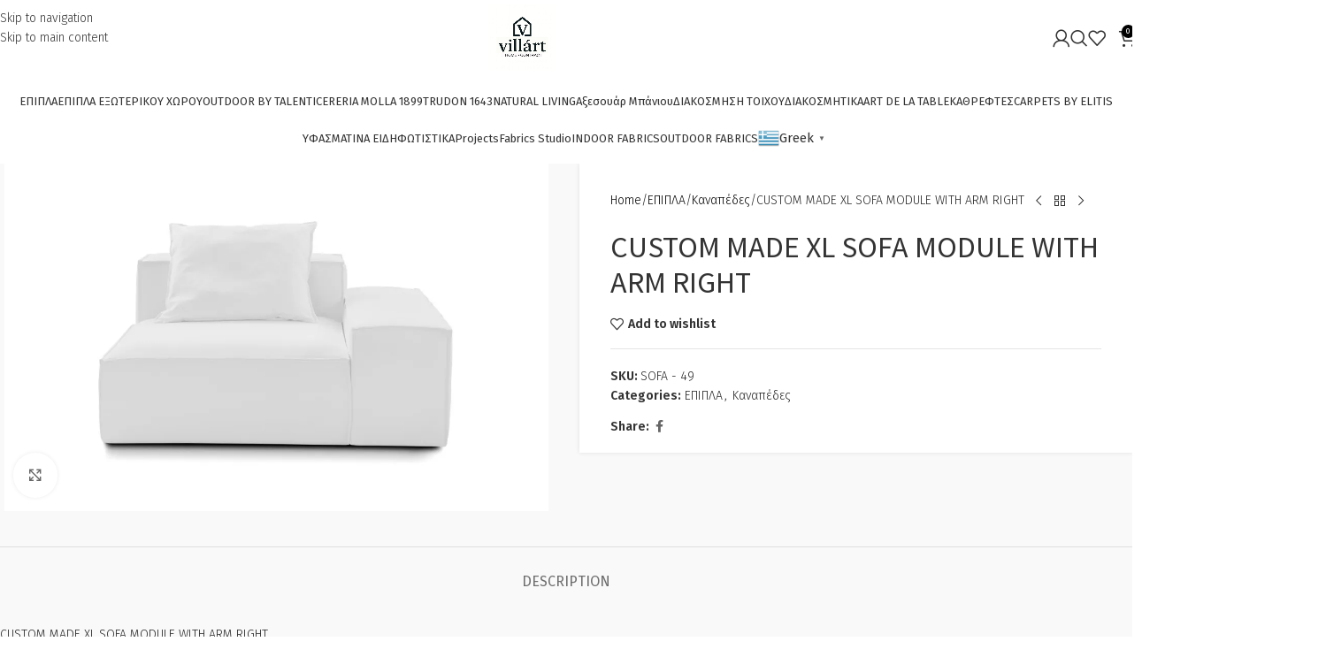

--- FILE ---
content_type: text/html; charset=UTF-8
request_url: https://villart.gr/product/custom-made-%CE%BAubic-xl-sofa-module-with-arm-right/
body_size: 38978
content:
<!DOCTYPE html>
<html lang="en-US">
<head>
	<meta charset="UTF-8">
	<link rel="profile" href="https://gmpg.org/xfn/11">
	<link rel="pingback" href="https://villart.gr/xmlrpc.php">

	<meta name='robots' content='index, follow, max-image-preview:large, max-snippet:-1, max-video-preview:-1' />

	<!-- This site is optimized with the Yoast SEO plugin v26.5 - https://yoast.com/wordpress/plugins/seo/ -->
	<title>CUSTOM MADE XL SOFA MODULE WITH ARM RIGHT  - Villart</title>
	<link rel="canonical" href="https://villart.gr/product/custom-made-κubic-xl-sofa-module-with-arm-right/" />
	<meta property="og:locale" content="en_US" />
	<meta property="og:type" content="article" />
	<meta property="og:title" content="CUSTOM MADE XL SOFA MODULE WITH ARM RIGHT  - Villart" />
	<meta property="og:description" content="CUSTOM MADE XL SOFA MODULE WITH ARM RIGHT 145x140XH70CM REMOVABLE FABRICS WASHABLE 30 DEGREE DRY CLEANING RECOMMENDED" />
	<meta property="og:url" content="https://villart.gr/product/custom-made-κubic-xl-sofa-module-with-arm-right/" />
	<meta property="og:site_name" content="Villart" />
	<meta property="article:modified_time" content="2024-06-08T09:56:58+00:00" />
	<meta property="og:image" content="https://villart.gr/wp-content/uploads/2024/06/SOFA-49.jpg.webp" />
	<meta property="og:image:width" content="1065" />
	<meta property="og:image:height" content="680" />
	<meta property="og:image:type" content="image/webp" />
	<meta name="twitter:card" content="summary_large_image" />
	<script type="application/ld+json" class="yoast-schema-graph">{"@context":"https://schema.org","@graph":[{"@type":"WebPage","@id":"https://villart.gr/product/custom-made-%ce%baubic-xl-sofa-module-with-arm-right/","url":"https://villart.gr/product/custom-made-%ce%baubic-xl-sofa-module-with-arm-right/","name":"CUSTOM MADE XL SOFA MODULE WITH ARM RIGHT  - Villart","isPartOf":{"@id":"https://villart.gr/#website"},"primaryImageOfPage":{"@id":"https://villart.gr/product/custom-made-%ce%baubic-xl-sofa-module-with-arm-right/#primaryimage"},"image":{"@id":"https://villart.gr/product/custom-made-%ce%baubic-xl-sofa-module-with-arm-right/#primaryimage"},"thumbnailUrl":"https://villart.gr/wp-content/uploads/2024/06/SOFA-49.jpg.webp","datePublished":"2024-06-08T09:49:07+00:00","dateModified":"2024-06-08T09:56:58+00:00","breadcrumb":{"@id":"https://villart.gr/product/custom-made-%ce%baubic-xl-sofa-module-with-arm-right/#breadcrumb"},"inLanguage":"en-US","potentialAction":[{"@type":"ReadAction","target":["https://villart.gr/product/custom-made-%ce%baubic-xl-sofa-module-with-arm-right/"]}]},{"@type":"ImageObject","inLanguage":"en-US","@id":"https://villart.gr/product/custom-made-%ce%baubic-xl-sofa-module-with-arm-right/#primaryimage","url":"https://villart.gr/wp-content/uploads/2024/06/SOFA-49.jpg.webp","contentUrl":"https://villart.gr/wp-content/uploads/2024/06/SOFA-49.jpg.webp","width":1065,"height":680},{"@type":"BreadcrumbList","@id":"https://villart.gr/product/custom-made-%ce%baubic-xl-sofa-module-with-arm-right/#breadcrumb","itemListElement":[{"@type":"ListItem","position":1,"name":"Αρχική","item":"https://villart.gr/"},{"@type":"ListItem","position":2,"name":"Κατάστημα","item":"https://villart.gr/shop/"},{"@type":"ListItem","position":3,"name":"CUSTOM MADE XL SOFA MODULE WITH ARM RIGHT "}]},{"@type":"WebSite","@id":"https://villart.gr/#website","url":"https://villart.gr/","name":"Villart","description":"Home · Hotel","potentialAction":[{"@type":"SearchAction","target":{"@type":"EntryPoint","urlTemplate":"https://villart.gr/?s={search_term_string}"},"query-input":{"@type":"PropertyValueSpecification","valueRequired":true,"valueName":"search_term_string"}}],"inLanguage":"en-US"}]}</script>
	<!-- / Yoast SEO plugin. -->


<link rel='dns-prefetch' href='//fonts.googleapis.com' />
<link rel="alternate" type="application/rss+xml" title="Villart &raquo; Feed" href="https://villart.gr/feed/" />
<link rel="alternate" type="application/rss+xml" title="Villart &raquo; Comments Feed" href="https://villart.gr/comments/feed/" />
<link rel="alternate" title="oEmbed (JSON)" type="application/json+oembed" href="https://villart.gr/wp-json/oembed/1.0/embed?url=https%3A%2F%2Fvillart.gr%2Fproduct%2Fcustom-made-%25ce%25baubic-xl-sofa-module-with-arm-right%2F" />
<link rel="alternate" title="oEmbed (XML)" type="text/xml+oembed" href="https://villart.gr/wp-json/oembed/1.0/embed?url=https%3A%2F%2Fvillart.gr%2Fproduct%2Fcustom-made-%25ce%25baubic-xl-sofa-module-with-arm-right%2F&#038;format=xml" />
<style id='wp-img-auto-sizes-contain-inline-css' type='text/css'>
img:is([sizes=auto i],[sizes^="auto," i]){contain-intrinsic-size:3000px 1500px}
/*# sourceURL=wp-img-auto-sizes-contain-inline-css */
</style>
<link rel='stylesheet' id='sbi_styles-css' href='https://villart.gr/wp-content/plugins/instagram-feed/css/sbi-styles.min.css?ver=6.10.0' type='text/css' media='all' />
<link rel='stylesheet' id='wp-block-library-css' href='https://villart.gr/wp-includes/css/dist/block-library/style.min.css?ver=8bee5e2bf8e4634fe1529b60e382ceab' type='text/css' media='all' />
<link rel='stylesheet' id='wc-blocks-style-css' href='https://villart.gr/wp-content/plugins/woocommerce/assets/client/blocks/wc-blocks.css?ver=wc-10.3.7' type='text/css' media='all' />
<style id='global-styles-inline-css' type='text/css'>
:root{--wp--preset--aspect-ratio--square: 1;--wp--preset--aspect-ratio--4-3: 4/3;--wp--preset--aspect-ratio--3-4: 3/4;--wp--preset--aspect-ratio--3-2: 3/2;--wp--preset--aspect-ratio--2-3: 2/3;--wp--preset--aspect-ratio--16-9: 16/9;--wp--preset--aspect-ratio--9-16: 9/16;--wp--preset--color--black: #000000;--wp--preset--color--cyan-bluish-gray: #abb8c3;--wp--preset--color--white: #ffffff;--wp--preset--color--pale-pink: #f78da7;--wp--preset--color--vivid-red: #cf2e2e;--wp--preset--color--luminous-vivid-orange: #ff6900;--wp--preset--color--luminous-vivid-amber: #fcb900;--wp--preset--color--light-green-cyan: #7bdcb5;--wp--preset--color--vivid-green-cyan: #00d084;--wp--preset--color--pale-cyan-blue: #8ed1fc;--wp--preset--color--vivid-cyan-blue: #0693e3;--wp--preset--color--vivid-purple: #9b51e0;--wp--preset--gradient--vivid-cyan-blue-to-vivid-purple: linear-gradient(135deg,rgb(6,147,227) 0%,rgb(155,81,224) 100%);--wp--preset--gradient--light-green-cyan-to-vivid-green-cyan: linear-gradient(135deg,rgb(122,220,180) 0%,rgb(0,208,130) 100%);--wp--preset--gradient--luminous-vivid-amber-to-luminous-vivid-orange: linear-gradient(135deg,rgb(252,185,0) 0%,rgb(255,105,0) 100%);--wp--preset--gradient--luminous-vivid-orange-to-vivid-red: linear-gradient(135deg,rgb(255,105,0) 0%,rgb(207,46,46) 100%);--wp--preset--gradient--very-light-gray-to-cyan-bluish-gray: linear-gradient(135deg,rgb(238,238,238) 0%,rgb(169,184,195) 100%);--wp--preset--gradient--cool-to-warm-spectrum: linear-gradient(135deg,rgb(74,234,220) 0%,rgb(151,120,209) 20%,rgb(207,42,186) 40%,rgb(238,44,130) 60%,rgb(251,105,98) 80%,rgb(254,248,76) 100%);--wp--preset--gradient--blush-light-purple: linear-gradient(135deg,rgb(255,206,236) 0%,rgb(152,150,240) 100%);--wp--preset--gradient--blush-bordeaux: linear-gradient(135deg,rgb(254,205,165) 0%,rgb(254,45,45) 50%,rgb(107,0,62) 100%);--wp--preset--gradient--luminous-dusk: linear-gradient(135deg,rgb(255,203,112) 0%,rgb(199,81,192) 50%,rgb(65,88,208) 100%);--wp--preset--gradient--pale-ocean: linear-gradient(135deg,rgb(255,245,203) 0%,rgb(182,227,212) 50%,rgb(51,167,181) 100%);--wp--preset--gradient--electric-grass: linear-gradient(135deg,rgb(202,248,128) 0%,rgb(113,206,126) 100%);--wp--preset--gradient--midnight: linear-gradient(135deg,rgb(2,3,129) 0%,rgb(40,116,252) 100%);--wp--preset--font-size--small: 13px;--wp--preset--font-size--medium: 20px;--wp--preset--font-size--large: 36px;--wp--preset--font-size--x-large: 42px;--wp--preset--spacing--20: 0.44rem;--wp--preset--spacing--30: 0.67rem;--wp--preset--spacing--40: 1rem;--wp--preset--spacing--50: 1.5rem;--wp--preset--spacing--60: 2.25rem;--wp--preset--spacing--70: 3.38rem;--wp--preset--spacing--80: 5.06rem;--wp--preset--shadow--natural: 6px 6px 9px rgba(0, 0, 0, 0.2);--wp--preset--shadow--deep: 12px 12px 50px rgba(0, 0, 0, 0.4);--wp--preset--shadow--sharp: 6px 6px 0px rgba(0, 0, 0, 0.2);--wp--preset--shadow--outlined: 6px 6px 0px -3px rgb(255, 255, 255), 6px 6px rgb(0, 0, 0);--wp--preset--shadow--crisp: 6px 6px 0px rgb(0, 0, 0);}:where(body) { margin: 0; }.wp-site-blocks > .alignleft { float: left; margin-right: 2em; }.wp-site-blocks > .alignright { float: right; margin-left: 2em; }.wp-site-blocks > .aligncenter { justify-content: center; margin-left: auto; margin-right: auto; }:where(.is-layout-flex){gap: 0.5em;}:where(.is-layout-grid){gap: 0.5em;}.is-layout-flow > .alignleft{float: left;margin-inline-start: 0;margin-inline-end: 2em;}.is-layout-flow > .alignright{float: right;margin-inline-start: 2em;margin-inline-end: 0;}.is-layout-flow > .aligncenter{margin-left: auto !important;margin-right: auto !important;}.is-layout-constrained > .alignleft{float: left;margin-inline-start: 0;margin-inline-end: 2em;}.is-layout-constrained > .alignright{float: right;margin-inline-start: 2em;margin-inline-end: 0;}.is-layout-constrained > .aligncenter{margin-left: auto !important;margin-right: auto !important;}.is-layout-constrained > :where(:not(.alignleft):not(.alignright):not(.alignfull)){margin-left: auto !important;margin-right: auto !important;}body .is-layout-flex{display: flex;}.is-layout-flex{flex-wrap: wrap;align-items: center;}.is-layout-flex > :is(*, div){margin: 0;}body .is-layout-grid{display: grid;}.is-layout-grid > :is(*, div){margin: 0;}body{padding-top: 0px;padding-right: 0px;padding-bottom: 0px;padding-left: 0px;}a:where(:not(.wp-element-button)){text-decoration: none;}:root :where(.wp-element-button, .wp-block-button__link){background-color: #32373c;border-width: 0;color: #fff;font-family: inherit;font-size: inherit;font-style: inherit;font-weight: inherit;letter-spacing: inherit;line-height: inherit;padding-top: calc(0.667em + 2px);padding-right: calc(1.333em + 2px);padding-bottom: calc(0.667em + 2px);padding-left: calc(1.333em + 2px);text-decoration: none;text-transform: inherit;}.has-black-color{color: var(--wp--preset--color--black) !important;}.has-cyan-bluish-gray-color{color: var(--wp--preset--color--cyan-bluish-gray) !important;}.has-white-color{color: var(--wp--preset--color--white) !important;}.has-pale-pink-color{color: var(--wp--preset--color--pale-pink) !important;}.has-vivid-red-color{color: var(--wp--preset--color--vivid-red) !important;}.has-luminous-vivid-orange-color{color: var(--wp--preset--color--luminous-vivid-orange) !important;}.has-luminous-vivid-amber-color{color: var(--wp--preset--color--luminous-vivid-amber) !important;}.has-light-green-cyan-color{color: var(--wp--preset--color--light-green-cyan) !important;}.has-vivid-green-cyan-color{color: var(--wp--preset--color--vivid-green-cyan) !important;}.has-pale-cyan-blue-color{color: var(--wp--preset--color--pale-cyan-blue) !important;}.has-vivid-cyan-blue-color{color: var(--wp--preset--color--vivid-cyan-blue) !important;}.has-vivid-purple-color{color: var(--wp--preset--color--vivid-purple) !important;}.has-black-background-color{background-color: var(--wp--preset--color--black) !important;}.has-cyan-bluish-gray-background-color{background-color: var(--wp--preset--color--cyan-bluish-gray) !important;}.has-white-background-color{background-color: var(--wp--preset--color--white) !important;}.has-pale-pink-background-color{background-color: var(--wp--preset--color--pale-pink) !important;}.has-vivid-red-background-color{background-color: var(--wp--preset--color--vivid-red) !important;}.has-luminous-vivid-orange-background-color{background-color: var(--wp--preset--color--luminous-vivid-orange) !important;}.has-luminous-vivid-amber-background-color{background-color: var(--wp--preset--color--luminous-vivid-amber) !important;}.has-light-green-cyan-background-color{background-color: var(--wp--preset--color--light-green-cyan) !important;}.has-vivid-green-cyan-background-color{background-color: var(--wp--preset--color--vivid-green-cyan) !important;}.has-pale-cyan-blue-background-color{background-color: var(--wp--preset--color--pale-cyan-blue) !important;}.has-vivid-cyan-blue-background-color{background-color: var(--wp--preset--color--vivid-cyan-blue) !important;}.has-vivid-purple-background-color{background-color: var(--wp--preset--color--vivid-purple) !important;}.has-black-border-color{border-color: var(--wp--preset--color--black) !important;}.has-cyan-bluish-gray-border-color{border-color: var(--wp--preset--color--cyan-bluish-gray) !important;}.has-white-border-color{border-color: var(--wp--preset--color--white) !important;}.has-pale-pink-border-color{border-color: var(--wp--preset--color--pale-pink) !important;}.has-vivid-red-border-color{border-color: var(--wp--preset--color--vivid-red) !important;}.has-luminous-vivid-orange-border-color{border-color: var(--wp--preset--color--luminous-vivid-orange) !important;}.has-luminous-vivid-amber-border-color{border-color: var(--wp--preset--color--luminous-vivid-amber) !important;}.has-light-green-cyan-border-color{border-color: var(--wp--preset--color--light-green-cyan) !important;}.has-vivid-green-cyan-border-color{border-color: var(--wp--preset--color--vivid-green-cyan) !important;}.has-pale-cyan-blue-border-color{border-color: var(--wp--preset--color--pale-cyan-blue) !important;}.has-vivid-cyan-blue-border-color{border-color: var(--wp--preset--color--vivid-cyan-blue) !important;}.has-vivid-purple-border-color{border-color: var(--wp--preset--color--vivid-purple) !important;}.has-vivid-cyan-blue-to-vivid-purple-gradient-background{background: var(--wp--preset--gradient--vivid-cyan-blue-to-vivid-purple) !important;}.has-light-green-cyan-to-vivid-green-cyan-gradient-background{background: var(--wp--preset--gradient--light-green-cyan-to-vivid-green-cyan) !important;}.has-luminous-vivid-amber-to-luminous-vivid-orange-gradient-background{background: var(--wp--preset--gradient--luminous-vivid-amber-to-luminous-vivid-orange) !important;}.has-luminous-vivid-orange-to-vivid-red-gradient-background{background: var(--wp--preset--gradient--luminous-vivid-orange-to-vivid-red) !important;}.has-very-light-gray-to-cyan-bluish-gray-gradient-background{background: var(--wp--preset--gradient--very-light-gray-to-cyan-bluish-gray) !important;}.has-cool-to-warm-spectrum-gradient-background{background: var(--wp--preset--gradient--cool-to-warm-spectrum) !important;}.has-blush-light-purple-gradient-background{background: var(--wp--preset--gradient--blush-light-purple) !important;}.has-blush-bordeaux-gradient-background{background: var(--wp--preset--gradient--blush-bordeaux) !important;}.has-luminous-dusk-gradient-background{background: var(--wp--preset--gradient--luminous-dusk) !important;}.has-pale-ocean-gradient-background{background: var(--wp--preset--gradient--pale-ocean) !important;}.has-electric-grass-gradient-background{background: var(--wp--preset--gradient--electric-grass) !important;}.has-midnight-gradient-background{background: var(--wp--preset--gradient--midnight) !important;}.has-small-font-size{font-size: var(--wp--preset--font-size--small) !important;}.has-medium-font-size{font-size: var(--wp--preset--font-size--medium) !important;}.has-large-font-size{font-size: var(--wp--preset--font-size--large) !important;}.has-x-large-font-size{font-size: var(--wp--preset--font-size--x-large) !important;}
/*# sourceURL=global-styles-inline-css */
</style>

<link rel='stylesheet' id='wpa-css-css' href='https://villart.gr/wp-content/plugins/honeypot/includes/css/wpa.css?ver=2.3.04' type='text/css' media='all' />
<link rel='stylesheet' id='woo-product-category-discount-css' href='https://villart.gr/wp-content/plugins/woo-product-category-discount/public/css/woo-product-category-discount-public.css?ver=5.15' type='text/css' media='all' />
<style id='woocommerce-inline-inline-css' type='text/css'>
.woocommerce form .form-row .required { visibility: visible; }
/*# sourceURL=woocommerce-inline-inline-css */
</style>
<link rel='stylesheet' id='wd-widget-price-filter-css' href='https://villart.gr/wp-content/themes/woodmart/css/parts/woo-widget-price-filter.min.css?ver=8.3.6' type='text/css' media='all' />
<link rel='stylesheet' id='wd-widget-woo-other-css' href='https://villart.gr/wp-content/themes/woodmart/css/parts/woo-widget-other.min.css?ver=8.3.6' type='text/css' media='all' />
<link rel='stylesheet' id='elementor-icons-css' href='https://villart.gr/wp-content/plugins/elementor/assets/lib/eicons/css/elementor-icons.min.css?ver=5.44.0' type='text/css' media='all' />
<link rel='stylesheet' id='elementor-frontend-css' href='https://villart.gr/wp-content/plugins/elementor/assets/css/frontend.min.css?ver=3.33.2' type='text/css' media='all' />
<link rel='stylesheet' id='elementor-post-7-css' href='https://villart.gr/wp-content/uploads/elementor/css/post-7.css?ver=1769693979' type='text/css' media='all' />
<link rel='stylesheet' id='sbistyles-css' href='https://villart.gr/wp-content/plugins/instagram-feed/css/sbi-styles.min.css?ver=6.10.0' type='text/css' media='all' />
<link rel='stylesheet' id='wd-style-base-css' href='https://villart.gr/wp-content/themes/woodmart/css/parts/base.min.css?ver=8.3.6' type='text/css' media='all' />
<link rel='stylesheet' id='wd-helpers-wpb-elem-css' href='https://villart.gr/wp-content/themes/woodmart/css/parts/helpers-wpb-elem.min.css?ver=8.3.6' type='text/css' media='all' />
<link rel='stylesheet' id='wd-revolution-slider-css' href='https://villart.gr/wp-content/themes/woodmart/css/parts/int-rev-slider.min.css?ver=8.3.6' type='text/css' media='all' />
<link rel='stylesheet' id='wd-elementor-base-css' href='https://villart.gr/wp-content/themes/woodmart/css/parts/int-elem-base.min.css?ver=8.3.6' type='text/css' media='all' />
<link rel='stylesheet' id='wd-int-wordfence-css' href='https://villart.gr/wp-content/themes/woodmart/css/parts/int-wordfence.min.css?ver=8.3.6' type='text/css' media='all' />
<link rel='stylesheet' id='wd-woocommerce-base-css' href='https://villart.gr/wp-content/themes/woodmart/css/parts/woocommerce-base.min.css?ver=8.3.6' type='text/css' media='all' />
<link rel='stylesheet' id='wd-mod-star-rating-css' href='https://villart.gr/wp-content/themes/woodmart/css/parts/mod-star-rating.min.css?ver=8.3.6' type='text/css' media='all' />
<link rel='stylesheet' id='wd-woocommerce-block-notices-css' href='https://villart.gr/wp-content/themes/woodmart/css/parts/woo-mod-block-notices.min.css?ver=8.3.6' type='text/css' media='all' />
<link rel='stylesheet' id='wd-woo-mod-quantity-css' href='https://villart.gr/wp-content/themes/woodmart/css/parts/woo-mod-quantity.min.css?ver=8.3.6' type='text/css' media='all' />
<link rel='stylesheet' id='wd-woo-single-prod-el-base-css' href='https://villart.gr/wp-content/themes/woodmart/css/parts/woo-single-prod-el-base.min.css?ver=8.3.6' type='text/css' media='all' />
<link rel='stylesheet' id='wd-woo-mod-stock-status-css' href='https://villart.gr/wp-content/themes/woodmart/css/parts/woo-mod-stock-status.min.css?ver=8.3.6' type='text/css' media='all' />
<link rel='stylesheet' id='wd-woo-mod-shop-attributes-css' href='https://villart.gr/wp-content/themes/woodmart/css/parts/woo-mod-shop-attributes.min.css?ver=8.3.6' type='text/css' media='all' />
<link rel='stylesheet' id='wd-opt-form-underline-css' href='https://villart.gr/wp-content/themes/woodmart/css/parts/opt-form-underline.min.css?ver=8.3.6' type='text/css' media='all' />
<link rel='stylesheet' id='wd-wp-blocks-css' href='https://villart.gr/wp-content/themes/woodmart/css/parts/wp-blocks.min.css?ver=8.3.6' type='text/css' media='all' />
<link rel='stylesheet' id='child-style-css' href='https://villart.gr/wp-content/themes/woodmart-child/style.css?ver=8.3.6' type='text/css' media='all' />
<link rel='stylesheet' id='wd-header-base-css' href='https://villart.gr/wp-content/themes/woodmart/css/parts/header-base.min.css?ver=8.3.6' type='text/css' media='all' />
<link rel='stylesheet' id='wd-mod-tools-css' href='https://villart.gr/wp-content/themes/woodmart/css/parts/mod-tools.min.css?ver=8.3.6' type='text/css' media='all' />
<link rel='stylesheet' id='wd-woo-mod-login-form-css' href='https://villart.gr/wp-content/themes/woodmart/css/parts/woo-mod-login-form.min.css?ver=8.3.6' type='text/css' media='all' />
<link rel='stylesheet' id='wd-header-my-account-css' href='https://villart.gr/wp-content/themes/woodmart/css/parts/header-el-my-account.min.css?ver=8.3.6' type='text/css' media='all' />
<link rel='stylesheet' id='wd-header-search-css' href='https://villart.gr/wp-content/themes/woodmart/css/parts/header-el-search.min.css?ver=8.3.6' type='text/css' media='all' />
<link rel='stylesheet' id='wd-header-elements-base-css' href='https://villart.gr/wp-content/themes/woodmart/css/parts/header-el-base.min.css?ver=8.3.6' type='text/css' media='all' />
<link rel='stylesheet' id='wd-header-cart-side-css' href='https://villart.gr/wp-content/themes/woodmart/css/parts/header-el-cart-side.min.css?ver=8.3.6' type='text/css' media='all' />
<link rel='stylesheet' id='wd-header-cart-css' href='https://villart.gr/wp-content/themes/woodmart/css/parts/header-el-cart.min.css?ver=8.3.6' type='text/css' media='all' />
<link rel='stylesheet' id='wd-widget-shopping-cart-css' href='https://villart.gr/wp-content/themes/woodmart/css/parts/woo-widget-shopping-cart.min.css?ver=8.3.6' type='text/css' media='all' />
<link rel='stylesheet' id='wd-widget-product-list-css' href='https://villart.gr/wp-content/themes/woodmart/css/parts/woo-widget-product-list.min.css?ver=8.3.6' type='text/css' media='all' />
<link rel='stylesheet' id='wd-header-mobile-nav-dropdown-css' href='https://villart.gr/wp-content/themes/woodmart/css/parts/header-el-mobile-nav-dropdown.min.css?ver=8.3.6' type='text/css' media='all' />
<link rel='stylesheet' id='wd-page-title-css' href='https://villart.gr/wp-content/themes/woodmart/css/parts/page-title.min.css?ver=8.3.6' type='text/css' media='all' />
<link rel='stylesheet' id='wd-woo-single-prod-predefined-css' href='https://villart.gr/wp-content/themes/woodmart/css/parts/woo-single-prod-predefined.min.css?ver=8.3.6' type='text/css' media='all' />
<link rel='stylesheet' id='wd-woo-single-prod-and-quick-view-predefined-css' href='https://villart.gr/wp-content/themes/woodmart/css/parts/woo-single-prod-and-quick-view-predefined.min.css?ver=8.3.6' type='text/css' media='all' />
<link rel='stylesheet' id='wd-woo-single-prod-el-tabs-predefined-css' href='https://villart.gr/wp-content/themes/woodmart/css/parts/woo-single-prod-el-tabs-predefined.min.css?ver=8.3.6' type='text/css' media='all' />
<link rel='stylesheet' id='wd-woo-single-prod-opt-base-css' href='https://villart.gr/wp-content/themes/woodmart/css/parts/woo-single-prod-opt-base.min.css?ver=8.3.6' type='text/css' media='all' />
<link rel='stylesheet' id='wd-woo-single-prod-el-gallery-css' href='https://villart.gr/wp-content/themes/woodmart/css/parts/woo-single-prod-el-gallery.min.css?ver=8.3.6' type='text/css' media='all' />
<link rel='stylesheet' id='wd-swiper-css' href='https://villart.gr/wp-content/themes/woodmart/css/parts/lib-swiper.min.css?ver=8.3.6' type='text/css' media='all' />
<link rel='stylesheet' id='wd-swiper-arrows-css' href='https://villart.gr/wp-content/themes/woodmart/css/parts/lib-swiper-arrows.min.css?ver=8.3.6' type='text/css' media='all' />
<link rel='stylesheet' id='wd-photoswipe-css' href='https://villart.gr/wp-content/themes/woodmart/css/parts/lib-photoswipe.min.css?ver=8.3.6' type='text/css' media='all' />
<link rel='stylesheet' id='wd-woo-single-prod-el-navigation-css' href='https://villart.gr/wp-content/themes/woodmart/css/parts/woo-single-prod-el-navigation.min.css?ver=8.3.6' type='text/css' media='all' />
<link rel='stylesheet' id='wd-social-icons-css' href='https://villart.gr/wp-content/themes/woodmart/css/parts/el-social-icons.min.css?ver=8.3.6' type='text/css' media='all' />
<link rel='stylesheet' id='wd-tabs-css' href='https://villart.gr/wp-content/themes/woodmart/css/parts/el-tabs.min.css?ver=8.3.6' type='text/css' media='all' />
<link rel='stylesheet' id='wd-woo-single-prod-el-tabs-opt-layout-tabs-css' href='https://villart.gr/wp-content/themes/woodmart/css/parts/woo-single-prod-el-tabs-opt-layout-tabs.min.css?ver=8.3.6' type='text/css' media='all' />
<link rel='stylesheet' id='wd-accordion-css' href='https://villart.gr/wp-content/themes/woodmart/css/parts/el-accordion.min.css?ver=8.3.6' type='text/css' media='all' />
<link rel='stylesheet' id='wd-accordion-elem-wpb-css' href='https://villart.gr/wp-content/themes/woodmart/css/parts/el-accordion-wpb-elem.min.css?ver=8.3.6' type='text/css' media='all' />
<link rel='stylesheet' id='wd-product-loop-css' href='https://villart.gr/wp-content/themes/woodmart/css/parts/woo-product-loop.min.css?ver=8.3.6' type='text/css' media='all' />
<link rel='stylesheet' id='wd-product-loop-alt-css' href='https://villart.gr/wp-content/themes/woodmart/css/parts/woo-product-loop-alt.min.css?ver=8.3.6' type='text/css' media='all' />
<link rel='stylesheet' id='wd-mfp-popup-css' href='https://villart.gr/wp-content/themes/woodmart/css/parts/lib-magnific-popup.min.css?ver=8.3.6' type='text/css' media='all' />
<link rel='stylesheet' id='wd-mod-animations-transform-css' href='https://villart.gr/wp-content/themes/woodmart/css/parts/mod-animations-transform.min.css?ver=8.3.6' type='text/css' media='all' />
<link rel='stylesheet' id='wd-mod-transform-css' href='https://villart.gr/wp-content/themes/woodmart/css/parts/mod-transform.min.css?ver=8.3.6' type='text/css' media='all' />
<link rel='stylesheet' id='wd-swiper-pagin-css' href='https://villart.gr/wp-content/themes/woodmart/css/parts/lib-swiper-pagin.min.css?ver=8.3.6' type='text/css' media='all' />
<link rel='stylesheet' id='wd-footer-base-css' href='https://villart.gr/wp-content/themes/woodmart/css/parts/footer-base.min.css?ver=8.3.6' type='text/css' media='all' />
<link rel='stylesheet' id='wd-info-box-css' href='https://villart.gr/wp-content/themes/woodmart/css/parts/el-info-box.min.css?ver=8.3.6' type='text/css' media='all' />
<link rel='stylesheet' id='wd-mc4wp-css' href='https://villart.gr/wp-content/themes/woodmart/css/parts/int-mc4wp.min.css?ver=8.3.6' type='text/css' media='all' />
<link rel='stylesheet' id='wd-social-icons-styles-css' href='https://villart.gr/wp-content/themes/woodmart/css/parts/el-social-styles.min.css?ver=8.3.6' type='text/css' media='all' />
<link rel='stylesheet' id='wd-mod-nav-menu-label-css' href='https://villart.gr/wp-content/themes/woodmart/css/parts/mod-nav-menu-label.min.css?ver=8.3.6' type='text/css' media='all' />
<link rel='stylesheet' id='wd-section-title-css' href='https://villart.gr/wp-content/themes/woodmart/css/parts/el-section-title.min.css?ver=8.3.6' type='text/css' media='all' />
<link rel='stylesheet' id='wd-scroll-top-css' href='https://villart.gr/wp-content/themes/woodmart/css/parts/opt-scrolltotop.min.css?ver=8.3.6' type='text/css' media='all' />
<link rel='stylesheet' id='wd-header-search-fullscreen-css' href='https://villart.gr/wp-content/themes/woodmart/css/parts/header-el-search-fullscreen-general.min.css?ver=8.3.6' type='text/css' media='all' />
<link rel='stylesheet' id='wd-header-search-fullscreen-1-css' href='https://villart.gr/wp-content/themes/woodmart/css/parts/header-el-search-fullscreen-1.min.css?ver=8.3.6' type='text/css' media='all' />
<link rel='stylesheet' id='wd-wd-search-form-css' href='https://villart.gr/wp-content/themes/woodmart/css/parts/wd-search-form.min.css?ver=8.3.6' type='text/css' media='all' />
<link rel='stylesheet' id='wd-wd-search-results-css' href='https://villart.gr/wp-content/themes/woodmart/css/parts/wd-search-results.min.css?ver=8.3.6' type='text/css' media='all' />
<link rel='stylesheet' id='wd-header-my-account-sidebar-css' href='https://villart.gr/wp-content/themes/woodmart/css/parts/header-el-my-account-sidebar.min.css?ver=8.3.6' type='text/css' media='all' />
<link rel='stylesheet' id='xts-style-header_333231-css' href='https://villart.gr/wp-content/uploads/2025/12/xts-header_333231-1765038422.css?ver=8.3.6' type='text/css' media='all' />
<link rel='stylesheet' id='xts-google-fonts-css' href='https://fonts.googleapis.com/css?family=Fira+Sans%3A400%2C600%2C300&#038;subset=greek%2Cgreek%2Cgreek%2Cgreek%2Cgreek%2Cgreek%2Cgreek%2Cgreek&#038;ver=8.3.6' type='text/css' media='all' />
<link rel='stylesheet' id='elementor-gf-local-sourcesanspro-css' href='https://villart.gr/wp-content/uploads/elementor/google-fonts/css/sourcesanspro.css?ver=1750404740' type='text/css' media='all' />
<link rel='stylesheet' id='elementor-gf-local-robotoslab-css' href='https://villart.gr/wp-content/uploads/elementor/google-fonts/css/robotoslab.css?ver=1750404746' type='text/css' media='all' />
<link rel='stylesheet' id='elementor-gf-local-roboto-css' href='https://villart.gr/wp-content/uploads/elementor/google-fonts/css/roboto.css?ver=1750404758' type='text/css' media='all' />
<script type="text/javascript" src="https://villart.gr/wp-includes/js/jquery/jquery.min.js?ver=3.7.1" id="jquery-core-js"></script>
<script type="text/javascript" src="https://villart.gr/wp-includes/js/jquery/jquery-migrate.min.js?ver=3.4.1" id="jquery-migrate-js"></script>
<script type="text/javascript" src="https://villart.gr/wp-content/plugins/woo-product-category-discount/public/js/woo-product-category-discount-public.js?ver=5.15" id="woo-product-category-discount-js"></script>
<script type="text/javascript" src="https://villart.gr/wp-content/plugins/woocommerce/assets/js/jquery-blockui/jquery.blockUI.min.js?ver=2.7.0-wc.10.3.7" id="wc-jquery-blockui-js" defer="defer" data-wp-strategy="defer"></script>
<script type="text/javascript" id="wc-add-to-cart-js-extra">
/* <![CDATA[ */
var wc_add_to_cart_params = {"ajax_url":"/wp-admin/admin-ajax.php","wc_ajax_url":"/?wc-ajax=%%endpoint%%","i18n_view_cart":"View cart","cart_url":"https://villart.gr/cart/","is_cart":"","cart_redirect_after_add":"no"};
//# sourceURL=wc-add-to-cart-js-extra
/* ]]> */
</script>
<script type="text/javascript" src="https://villart.gr/wp-content/plugins/woocommerce/assets/js/frontend/add-to-cart.min.js?ver=10.3.7" id="wc-add-to-cart-js" defer="defer" data-wp-strategy="defer"></script>
<script type="text/javascript" src="https://villart.gr/wp-content/plugins/woocommerce/assets/js/zoom/jquery.zoom.min.js?ver=1.7.21-wc.10.3.7" id="wc-zoom-js" defer="defer" data-wp-strategy="defer"></script>
<script type="text/javascript" id="wc-single-product-js-extra">
/* <![CDATA[ */
var wc_single_product_params = {"i18n_required_rating_text":"Please select a rating","i18n_rating_options":["1 of 5 stars","2 of 5 stars","3 of 5 stars","4 of 5 stars","5 of 5 stars"],"i18n_product_gallery_trigger_text":"View full-screen image gallery","review_rating_required":"yes","flexslider":{"rtl":false,"animation":"slide","smoothHeight":true,"directionNav":false,"controlNav":"thumbnails","slideshow":false,"animationSpeed":500,"animationLoop":false,"allowOneSlide":false},"zoom_enabled":"","zoom_options":[],"photoswipe_enabled":"","photoswipe_options":{"shareEl":false,"closeOnScroll":false,"history":false,"hideAnimationDuration":0,"showAnimationDuration":0},"flexslider_enabled":""};
//# sourceURL=wc-single-product-js-extra
/* ]]> */
</script>
<script type="text/javascript" src="https://villart.gr/wp-content/plugins/woocommerce/assets/js/frontend/single-product.min.js?ver=10.3.7" id="wc-single-product-js" defer="defer" data-wp-strategy="defer"></script>
<script type="text/javascript" src="https://villart.gr/wp-content/plugins/woocommerce/assets/js/js-cookie/js.cookie.min.js?ver=2.1.4-wc.10.3.7" id="wc-js-cookie-js" defer="defer" data-wp-strategy="defer"></script>
<script type="text/javascript" id="woocommerce-js-extra">
/* <![CDATA[ */
var woocommerce_params = {"ajax_url":"/wp-admin/admin-ajax.php","wc_ajax_url":"/?wc-ajax=%%endpoint%%","i18n_password_show":"Show password","i18n_password_hide":"Hide password"};
//# sourceURL=woocommerce-js-extra
/* ]]> */
</script>
<script type="text/javascript" src="https://villart.gr/wp-content/plugins/woocommerce/assets/js/frontend/woocommerce.min.js?ver=10.3.7" id="woocommerce-js" defer="defer" data-wp-strategy="defer"></script>
<script type="text/javascript" src="https://villart.gr/wp-content/themes/woodmart/js/libs/device.min.js?ver=8.3.6" id="wd-device-library-js"></script>
<script type="text/javascript" src="https://villart.gr/wp-content/themes/woodmart/js/scripts/global/scrollBar.min.js?ver=8.3.6" id="wd-scrollbar-js"></script>
<link rel="https://api.w.org/" href="https://villart.gr/wp-json/" /><link rel="alternate" title="JSON" type="application/json" href="https://villart.gr/wp-json/wp/v2/product/90502" /><link rel="EditURI" type="application/rsd+xml" title="RSD" href="https://villart.gr/xmlrpc.php?rsd" />

<link rel='shortlink' href='https://villart.gr/?p=90502' />
					<meta name="viewport" content="width=device-width, initial-scale=1.0, maximum-scale=1.0, user-scalable=no">
										<noscript><style>.woocommerce-product-gallery{ opacity: 1 !important; }</style></noscript>
	<meta name="generator" content="Elementor 3.33.2; features: additional_custom_breakpoints; settings: css_print_method-external, google_font-enabled, font_display-auto">
			<style>
				.e-con.e-parent:nth-of-type(n+4):not(.e-lazyloaded):not(.e-no-lazyload),
				.e-con.e-parent:nth-of-type(n+4):not(.e-lazyloaded):not(.e-no-lazyload) * {
					background-image: none !important;
				}
				@media screen and (max-height: 1024px) {
					.e-con.e-parent:nth-of-type(n+3):not(.e-lazyloaded):not(.e-no-lazyload),
					.e-con.e-parent:nth-of-type(n+3):not(.e-lazyloaded):not(.e-no-lazyload) * {
						background-image: none !important;
					}
				}
				@media screen and (max-height: 640px) {
					.e-con.e-parent:nth-of-type(n+2):not(.e-lazyloaded):not(.e-no-lazyload),
					.e-con.e-parent:nth-of-type(n+2):not(.e-lazyloaded):not(.e-no-lazyload) * {
						background-image: none !important;
					}
				}
			</style>
			<meta name="generator" content="Powered by Slider Revolution 6.7.38 - responsive, Mobile-Friendly Slider Plugin for WordPress with comfortable drag and drop interface." />
<link rel="icon" href="https://villart.gr/wp-content/uploads/2025/12/cropped-LOGO-INSTA-copy-32x32.jpg" sizes="32x32" />
<link rel="icon" href="https://villart.gr/wp-content/uploads/2025/12/cropped-LOGO-INSTA-copy-192x192.jpg" sizes="192x192" />
<link rel="apple-touch-icon" href="https://villart.gr/wp-content/uploads/2025/12/cropped-LOGO-INSTA-copy-180x180.jpg" />
<meta name="msapplication-TileImage" content="https://villart.gr/wp-content/uploads/2025/12/cropped-LOGO-INSTA-copy-270x270.jpg" />
<script>function setREVStartSize(e){
			//window.requestAnimationFrame(function() {
				window.RSIW = window.RSIW===undefined ? window.innerWidth : window.RSIW;
				window.RSIH = window.RSIH===undefined ? window.innerHeight : window.RSIH;
				try {
					var pw = document.getElementById(e.c).parentNode.offsetWidth,
						newh;
					pw = pw===0 || isNaN(pw) || (e.l=="fullwidth" || e.layout=="fullwidth") ? window.RSIW : pw;
					e.tabw = e.tabw===undefined ? 0 : parseInt(e.tabw);
					e.thumbw = e.thumbw===undefined ? 0 : parseInt(e.thumbw);
					e.tabh = e.tabh===undefined ? 0 : parseInt(e.tabh);
					e.thumbh = e.thumbh===undefined ? 0 : parseInt(e.thumbh);
					e.tabhide = e.tabhide===undefined ? 0 : parseInt(e.tabhide);
					e.thumbhide = e.thumbhide===undefined ? 0 : parseInt(e.thumbhide);
					e.mh = e.mh===undefined || e.mh=="" || e.mh==="auto" ? 0 : parseInt(e.mh,0);
					if(e.layout==="fullscreen" || e.l==="fullscreen")
						newh = Math.max(e.mh,window.RSIH);
					else{
						e.gw = Array.isArray(e.gw) ? e.gw : [e.gw];
						for (var i in e.rl) if (e.gw[i]===undefined || e.gw[i]===0) e.gw[i] = e.gw[i-1];
						e.gh = e.el===undefined || e.el==="" || (Array.isArray(e.el) && e.el.length==0)? e.gh : e.el;
						e.gh = Array.isArray(e.gh) ? e.gh : [e.gh];
						for (var i in e.rl) if (e.gh[i]===undefined || e.gh[i]===0) e.gh[i] = e.gh[i-1];
											
						var nl = new Array(e.rl.length),
							ix = 0,
							sl;
						e.tabw = e.tabhide>=pw ? 0 : e.tabw;
						e.thumbw = e.thumbhide>=pw ? 0 : e.thumbw;
						e.tabh = e.tabhide>=pw ? 0 : e.tabh;
						e.thumbh = e.thumbhide>=pw ? 0 : e.thumbh;
						for (var i in e.rl) nl[i] = e.rl[i]<window.RSIW ? 0 : e.rl[i];
						sl = nl[0];
						for (var i in nl) if (sl>nl[i] && nl[i]>0) { sl = nl[i]; ix=i;}
						var m = pw>(e.gw[ix]+e.tabw+e.thumbw) ? 1 : (pw-(e.tabw+e.thumbw)) / (e.gw[ix]);
						newh =  (e.gh[ix] * m) + (e.tabh + e.thumbh);
					}
					var el = document.getElementById(e.c);
					if (el!==null && el) el.style.height = newh+"px";
					el = document.getElementById(e.c+"_wrapper");
					if (el!==null && el) {
						el.style.height = newh+"px";
						el.style.display = "block";
					}
				} catch(e){
					console.log("Failure at Presize of Slider:" + e)
				}
			//});
		  };</script>
		<style type="text/css" id="wp-custom-css">
			.wd-prefooter{
	padding:0px;
}

.widget_product_categories .product-categories li a {
	color: #333333;
	font-weight: 500;
}

.woocommerce-breadcrumb a, .yoast-breadcrumb a {
	color: #000;
}

.wd-products-per-page .per-page-variation {
	color: #000;
}

.widget_layered_nav ul .count{
	color: #333;
	font-weight: 500;
}

.widget_layered_nav ul li a {
	color: #333;
	font-weight: 500;
}

.widget_layered_nav ul li a:before, .wd-widget-stock-status a:before {
	border-color: #333;
}


		</style>
		<style>
		
		</style>			<style id="wd-style-theme_settings_default-css" data-type="wd-style-theme_settings_default">
				@font-face {
	font-weight: normal;
	font-style: normal;
	font-family: "woodmart-font";
	src: url("//villart.gr/wp-content/themes/woodmart/fonts/woodmart-font-1-400.woff2?v=8.3.6") format("woff2");
}

@font-face {
	font-family: "star";
	font-weight: 400;
	font-style: normal;
	src: url("//villart.gr/wp-content/plugins/woocommerce/assets/fonts/star.eot?#iefix") format("embedded-opentype"), url("//villart.gr/wp-content/plugins/woocommerce/assets/fonts/star.woff") format("woff"), url("//villart.gr/wp-content/plugins/woocommerce/assets/fonts/star.ttf") format("truetype"), url("//villart.gr/wp-content/plugins/woocommerce/assets/fonts/star.svg#star") format("svg");
}

@font-face {
	font-family: "WooCommerce";
	font-weight: 400;
	font-style: normal;
	src: url("//villart.gr/wp-content/plugins/woocommerce/assets/fonts/WooCommerce.eot?#iefix") format("embedded-opentype"), url("//villart.gr/wp-content/plugins/woocommerce/assets/fonts/WooCommerce.woff") format("woff"), url("//villart.gr/wp-content/plugins/woocommerce/assets/fonts/WooCommerce.ttf") format("truetype"), url("//villart.gr/wp-content/plugins/woocommerce/assets/fonts/WooCommerce.svg#WooCommerce") format("svg");
}

:root {
	--wd-text-font: "Fira Sans", Arial, Helvetica, sans-serif;
	--wd-text-font-weight: 300;
	--wd-text-color: rgb(36,36,36);
	--wd-text-font-size: 14px;
	--wd-title-font: "Fira Sans", Arial, Helvetica, sans-serif;
	--wd-title-font-weight: 400;
	--wd-title-color: #242424;
	--wd-entities-title-font: "Fira Sans", Arial, Helvetica, sans-serif;
	--wd-entities-title-font-weight: 400;
	--wd-entities-title-color: #333333;
	--wd-entities-title-color-hover: rgb(36, 36, 36);
	--wd-alternative-font: "Fira Sans", Arial, Helvetica, sans-serif;
	--wd-widget-title-font: "Fira Sans", Arial, Helvetica, sans-serif;
	--wd-widget-title-font-weight: 400;
	--wd-widget-title-transform: none;
	--wd-widget-title-color: #333;
	--wd-widget-title-font-size: 16px;
	--wd-header-el-font: "Fira Sans", Arial, Helvetica, sans-serif;
	--wd-header-el-font-weight: 400;
	--wd-header-el-transform: none;
	--wd-header-el-font-size: 13px;
	--wd-otl-style: dotted;
	--wd-otl-width: 2px;
	--wd-primary-color: rgb(0,0,0);
	--wd-alternative-color: rgb(36,36,36);
	--btn-default-font-family: "Fira Sans", Arial, Helvetica, sans-serif;
	--btn-default-bgcolor: rgb(0,0,0);
	--btn-default-bgcolor-hover: #efefef;
	--btn-accented-font-family: "Fira Sans", Arial, Helvetica, sans-serif;
	--btn-accented-bgcolor: rgb(0,0,0);
	--btn-accented-bgcolor-hover: rgb(65,139,204);
	--wd-form-brd-width: 2px;
	--notices-success-bg: rgb(122,168,204);
	--notices-success-color: #fff;
	--notices-warning-bg: #E0B252;
	--notices-warning-color: #fff;
	--wd-link-color: #333333;
	--wd-link-color-hover: #242424;
}
.wd-age-verify-wrap {
	--wd-popup-width: 500px;
}
.wd-popup.wd-promo-popup {
	background-color: #111111;
	background-image: none;
	background-repeat: no-repeat;
	background-size: contain;
	background-position: left center;
}
.wd-promo-popup-wrap {
	--wd-popup-width: 800px;
}
:is(.woodmart-woocommerce-layered-nav, .wd-product-category-filter) .wd-scroll-content {
	max-height: 190px;
}
.wd-page-title .wd-page-title-bg img {
	object-fit: cover;
	object-position: center center;
}
.wd-footer {
	background-color: #ffffff;
	background-image: none;
}
.single-product .wd-page-content {
	background-color: #f9f9f9;
	background-image: none;
}
.mfp-wrap.wd-popup-quick-view-wrap {
	--wd-popup-width: 920px;
}
:root{
--wd-form-brd-radius: 0px;
--btn-default-color: #fff;
--btn-default-color-hover: #333;
--btn-accented-color: #fff;
--btn-accented-color-hover: #fff;
--btn-default-brd-radius: 0px;
--btn-default-box-shadow: none;
--btn-default-box-shadow-hover: none;
--btn-default-box-shadow-active: none;
--btn-default-bottom: 0px;
--btn-accented-brd-radius: 0px;
--btn-accented-box-shadow: none;
--btn-accented-box-shadow-hover: none;
--btn-accented-box-shadow-active: none;
--btn-accented-bottom: 0px;
--wd-brd-radius: 0px;
}



.wd-page-title {
background-color: #0a0a0a;
}

			</style>
			<link rel='stylesheet' id='widget-heading-css' href='https://villart.gr/wp-content/plugins/elementor/assets/css/widget-heading.min.css?ver=3.33.2' type='text/css' media='all' />
<link rel='stylesheet' id='widget-image-css' href='https://villart.gr/wp-content/plugins/elementor/assets/css/widget-image.min.css?ver=3.33.2' type='text/css' media='all' />
<link rel='stylesheet' id='dashicons-css' href='https://villart.gr/wp-includes/css/dashicons.min.css?ver=8bee5e2bf8e4634fe1529b60e382ceab' type='text/css' media='all' />
<link rel='stylesheet' id='rs-plugin-settings-css' href='//villart.gr/wp-content/plugins/revslider/sr6/assets/css/rs6.css?ver=6.7.38' type='text/css' media='all' />
<style id='rs-plugin-settings-inline-css' type='text/css'>
#rs-demo-id {}
/*# sourceURL=rs-plugin-settings-inline-css */
</style>
</head>

<body class="wp-singular product-template-default single single-product postid-90502 wp-theme-woodmart wp-child-theme-woodmart-child theme-woodmart woocommerce woocommerce-page woocommerce-no-js wrapper-full-width-content form-style-underlined  categories-accordion-on woodmart-ajax-shop-on elementor-default elementor-kit-7">
			<script type="text/javascript" id="wd-flicker-fix">// Flicker fix.</script>		<div class="wd-skip-links">
								<a href="#menu-main_menu" class="wd-skip-navigation btn">
						Skip to navigation					</a>
								<a href="#main-content" class="wd-skip-content btn">
				Skip to main content			</a>
		</div>
			
	
	<div class="wd-page-wrapper website-wrapper">
									<header class="whb-header whb-header_333231 whb-full-width whb-sticky-shadow whb-scroll-stick whb-sticky-real">
					<div class="whb-main-header">
	
<div class="whb-row whb-general-header whb-sticky-row whb-without-bg whb-without-border whb-color-dark whb-flex-equal-sides">
	<div class="container">
		<div class="whb-flex-row whb-general-header-inner">
			<div class="whb-column whb-col-left whb-column8 whb-visible-lg whb-empty-column">
	</div>
<div class="whb-column whb-col-center whb-column9 whb-visible-lg">
	<div class="site-logo whb-gs8bcnxektjsro21n657">
	<a href="https://villart.gr/" class="wd-logo wd-main-logo" rel="home" aria-label="Site logo">
		<img src="https://villart.gr/wp-content/uploads/2025/12/cropped-logo-home-contract-copy.jpg" alt="Villart" style="max-width: 260px;" loading="lazy" />	</a>
	</div>
</div>
<div class="whb-column whb-col-right whb-column10 whb-visible-lg">
	<div class="wd-header-my-account wd-tools-element wd-event-hover wd-design-1 wd-account-style-icon login-side-opener whb-vssfpylqqax9pvkfnxoz">
			<a href="https://villart.gr/my-account/" title="My account">
			
				<span class="wd-tools-icon">
									</span>
				<span class="wd-tools-text">
				Login / Register			</span>

					</a>

			</div>
<div class="wd-header-search wd-tools-element wd-design-1 wd-style-icon wd-display-full-screen whb-9x1ytaxq7aphtb3npidp" title="Search">
	<a href="#" rel="nofollow" aria-label="Search">
		
			<span class="wd-tools-icon">
							</span>

			<span class="wd-tools-text">
				Search			</span>

			</a>

	</div>

<div class="wd-header-wishlist wd-tools-element wd-style-icon wd-with-count wd-design-2 whb-a22wdkiy3r40yw2paskq" title="My Wishlist">
	<a href="https://villart.gr/wishlist/" title="Wishlist products">
		
			<span class="wd-tools-icon">
				
									<span class="wd-tools-count">
						0					</span>
							</span>

			<span class="wd-tools-text">
				Wishlist			</span>

			</a>
</div>

<div class="wd-header-cart wd-tools-element wd-design-5 cart-widget-opener wd-style-icon whb-nedhm962r512y1xz9j06">
	<a href="https://villart.gr/cart/" title="Shopping cart">
		
			<span class="wd-tools-icon">
															<span class="wd-cart-number wd-tools-count">0 <span>items</span></span>
									</span>
			<span class="wd-tools-text">
				
										<span class="wd-cart-subtotal"><span class="woocommerce-Price-amount amount"><bdi>0.00<span class="woocommerce-Price-currencySymbol">&euro;</span></bdi></span></span>
					</span>

			</a>
	</div>
</div>
<div class="whb-column whb-mobile-left whb-column_mobile2 whb-hidden-lg">
	<div class="wd-tools-element wd-header-mobile-nav wd-style-icon wd-design-1 whb-g1k0m1tib7raxrwkm1t3">
	<a href="#" rel="nofollow" aria-label="Open mobile menu">
		
		<span class="wd-tools-icon">
					</span>

		<span class="wd-tools-text">Menu</span>

			</a>
</div><div class="wd-header-search wd-tools-element wd-header-search-mobile wd-design-1 wd-style-icon wd-display-full-screen whb-tklor1hhcrmsyh7i822g">
	<a href="#" rel="nofollow noopener" aria-label="Search">
		
			<span class="wd-tools-icon">
							</span>

			<span class="wd-tools-text">
				Search			</span>

			</a>

	</div>
</div>
<div class="whb-column whb-mobile-center whb-column_mobile3 whb-hidden-lg">
	<div class="site-logo whb-lt7vdqgaccmapftzurvt">
	<a href="https://villart.gr/" class="wd-logo wd-main-logo" rel="home" aria-label="Site logo">
		<img src="https://villart.gr/wp-content/uploads/2025/12/cropped-logo-home-contract-copy.jpg" alt="Villart" style="max-width: 180px;" loading="lazy" />	</a>
	</div>
</div>
<div class="whb-column whb-mobile-right whb-column_mobile4 whb-hidden-lg">
	
<div class="wd-header-wishlist wd-tools-element wd-style-icon wd-with-count wd-design-2 whb-8giley117oqna6eflmpi" title="My Wishlist">
	<a href="https://villart.gr/wishlist/" title="Wishlist products">
		
			<span class="wd-tools-icon">
				
									<span class="wd-tools-count">
						0					</span>
							</span>

			<span class="wd-tools-text">
				Wishlist			</span>

			</a>
</div>

<div class="wd-header-cart wd-tools-element wd-design-5 cart-widget-opener whb-trk5sfmvib0ch1s1qbtc">
	<a href="https://villart.gr/cart/" title="Shopping cart">
		
			<span class="wd-tools-icon">
															<span class="wd-cart-number wd-tools-count">0 <span>items</span></span>
									</span>
			<span class="wd-tools-text">
				
										<span class="wd-cart-subtotal"><span class="woocommerce-Price-amount amount"><bdi>0.00<span class="woocommerce-Price-currencySymbol">&euro;</span></bdi></span></span>
					</span>

			</a>
	</div>
</div>
		</div>
	</div>
</div>

<div class="whb-row whb-header-bottom whb-sticky-row whb-without-bg whb-without-border whb-color-dark whb-flex-flex-middle">
	<div class="container">
		<div class="whb-flex-row whb-header-bottom-inner">
			<div class="whb-column whb-col-left whb-column11 whb-visible-lg whb-empty-column">
	</div>
<div class="whb-column whb-col-center whb-column12 whb-visible-lg">
	<nav class="wd-header-nav wd-header-main-nav text-center wd-inline wd-design-1 wd-with-overlay whb-p2ohnqzt7vyqtiguoc50" role="navigation" aria-label="Main navigation">
	<ul id="menu-main_menu" class="menu wd-nav wd-nav-header wd-nav-main wd-style-underline wd-gap-s"><li id="menu-item-85414" class="menu-item menu-item-type-taxonomy menu-item-object-product_cat current-product-ancestor current-menu-parent current-product-parent menu-item-has-children menu-item-85414 item-level-0 menu-simple-dropdown wd-event-hover" ><a href="https://villart.gr/product-category/%ce%b5%cf%80%ce%b9%cf%80%ce%bb%ce%b1-furniture/" class="woodmart-nav-link"><span class="nav-link-text">ΕΠΙΠΛΑ</span></a><div class="color-scheme-dark wd-design-default wd-dropdown-menu wd-dropdown"><div class="container wd-entry-content">
<ul class="wd-sub-menu color-scheme-dark">
	<li id="menu-item-85435" class="menu-item menu-item-type-taxonomy menu-item-object-product_cat current-product-ancestor current-menu-parent current-product-parent menu-item-85435 item-level-1 wd-event-hover" ><a href="https://villart.gr/product-category/%ce%b5%cf%80%ce%b9%cf%80%ce%bb%ce%b1-furniture/%ce%ba%ce%b1%ce%bd%ce%b1%cf%80%ce%ad%ce%b4%ce%b5%cf%82/" class="woodmart-nav-link">Καναπέδες</a></li>
	<li id="menu-item-85439" class="menu-item menu-item-type-taxonomy menu-item-object-product_cat menu-item-85439 item-level-1 wd-event-hover" ><a href="https://villart.gr/product-category/%ce%b5%cf%80%ce%b9%cf%80%ce%bb%ce%b1-furniture/%ce%ba%cf%81%ce%b5%ce%b2%ce%ac%cf%84%ce%b9%ce%b1/" class="woodmart-nav-link">Κρεβάτια</a></li>
	<li id="menu-item-85436" class="menu-item menu-item-type-taxonomy menu-item-object-product_cat menu-item-85436 item-level-1 wd-event-hover" ><a href="https://villart.gr/product-category/%ce%b5%cf%80%ce%b9%cf%80%ce%bb%ce%b1-furniture/%ce%ba%ce%b1%cf%81%ce%ad%ce%ba%ce%bb%ce%b5%cf%82/" class="woodmart-nav-link">Καρέκλες</a></li>
	<li id="menu-item-85438" class="menu-item menu-item-type-taxonomy menu-item-object-product_cat menu-item-85438 item-level-1 wd-event-hover" ><a href="https://villart.gr/product-category/%ce%b5%cf%80%ce%b9%cf%80%ce%bb%ce%b1-furniture/%ce%ba%ce%bf%ce%bd%cf%83%ce%bf%ce%bb%ce%b5%cf%83/" class="woodmart-nav-link">Κονσόλες</a></li>
	<li id="menu-item-85443" class="menu-item menu-item-type-taxonomy menu-item-object-product_cat menu-item-85443 item-level-1 wd-event-hover" ><a href="https://villart.gr/product-category/%ce%b5%cf%80%ce%b9%cf%80%ce%bb%ce%b1-furniture/%cf%80%ce%bf%ce%bb%cf%85%ce%b8%cf%81%cf%8c%ce%bd%ce%b5%cf%82-armchairs/" class="woodmart-nav-link">Πολυθρόνες</a></li>
	<li id="menu-item-93542" class="menu-item menu-item-type-taxonomy menu-item-object-product_cat menu-item-93542 item-level-1 wd-event-hover" ><a href="https://villart.gr/product-category/%ce%b5%cf%80%ce%b9%cf%80%ce%bb%ce%b1-furniture/bar-stools/" class="woodmart-nav-link">BAR STOOLS</a></li>
	<li id="menu-item-85415" class="menu-item menu-item-type-taxonomy menu-item-object-product_cat menu-item-85415 item-level-1 wd-event-hover" ><a href="https://villart.gr/product-category/%ce%b5%cf%80%ce%b9%cf%80%ce%bb%ce%b1-furniture/%ce%b2%ce%b9%ce%b2%ce%bb%ce%b9%ce%bf%ce%b8%ce%ae%ce%ba%ce%b5%cf%82/" class="woodmart-nav-link">Βιβλιοθήκες</a></li>
	<li id="menu-item-85416" class="menu-item menu-item-type-taxonomy menu-item-object-product_cat menu-item-85416 item-level-1 wd-event-hover" ><a href="https://villart.gr/product-category/%ce%b5%cf%80%ce%b9%cf%80%ce%bb%ce%b1-furniture/%ce%b2%ce%b9%cf%84%cf%81%ce%af%ce%bd%ce%b5%cf%82-%ce%bd%cf%84%ce%bf%cf%85%ce%bb%ce%ac%cf%80%ce%b9%ce%b1/" class="woodmart-nav-link">Βιτρίνες &#8211; Ντουλάπια</a></li>
	<li id="menu-item-85417" class="menu-item menu-item-type-taxonomy menu-item-object-product_cat menu-item-85417 item-level-1 wd-event-hover" ><a href="https://villart.gr/product-category/%ce%b5%cf%80%ce%b9%cf%80%ce%bb%ce%b1-furniture/%ce%b3%cf%81%ce%b1%cf%86%ce%b5%ce%af%ce%b1/" class="woodmart-nav-link">Γραφεία</a></li>
	<li id="menu-item-85446" class="menu-item menu-item-type-taxonomy menu-item-object-product_cat menu-item-85446 item-level-1 wd-event-hover" ><a href="https://villart.gr/product-category/%ce%b5%cf%80%ce%b9%cf%80%ce%bb%ce%b1-furniture/%cf%83%cf%85%cf%81%cf%84%ce%b1%cf%81%ce%b9%ce%b5%cf%81%ce%b5%cf%83/" class="woodmart-nav-link">Συρταριέρες</a></li>
	<li id="menu-item-85432" class="menu-item menu-item-type-taxonomy menu-item-object-product_cat menu-item-85432 item-level-1 wd-event-hover" ><a href="https://villart.gr/product-category/%ce%b5%cf%80%ce%b9%cf%80%ce%bb%ce%b1-furniture/%cf%84%cf%81%ce%b1%cf%80%ce%ad%ce%b6%ce%b9%ce%b1-%cf%83%ce%b1%ce%bb%ce%bf%ce%bd%ce%b9%ce%bf%cf%8d-coffee-tables/" class="woodmart-nav-link">Τραπέζια Σαλονιού</a></li>
	<li id="menu-item-85433" class="menu-item menu-item-type-taxonomy menu-item-object-product_cat menu-item-85433 item-level-1 wd-event-hover" ><a href="https://villart.gr/product-category/%ce%b5%cf%80%ce%b9%cf%80%ce%bb%ce%b1-furniture/%ce%ad%cf%80%ce%b9%cf%80%ce%bb%ce%b1-%cf%84%ce%b7%ce%bb%ce%b5%cf%8c%cf%81%ce%b1%cf%83%ce%b7%cf%82/" class="woodmart-nav-link">Έπιπλα Τηλεόρασης</a></li>
	<li id="menu-item-85431" class="menu-item menu-item-type-taxonomy menu-item-object-product_cat menu-item-85431 item-level-1 wd-event-hover" ><a href="https://villart.gr/product-category/%ce%b5%cf%80%ce%b9%cf%80%ce%bb%ce%b1-furniture/%cf%84%cf%81%ce%b1%cf%80%ce%ad%ce%b6%ce%b9%ce%b1-tables/" class="woodmart-nav-link">Τραπέζια</a></li>
	<li id="menu-item-95408" class="menu-item menu-item-type-taxonomy menu-item-object-product_cat menu-item-95408 item-level-1 wd-event-hover" ><a href="https://villart.gr/product-category/%ce%b5%cf%80%ce%b9%cf%80%ce%bb%ce%b1-furniture/side-tables/" class="woodmart-nav-link">SIDE TABLES</a></li>
	<li id="menu-item-85434" class="menu-item menu-item-type-taxonomy menu-item-object-product_cat menu-item-85434 item-level-1 wd-event-hover" ><a href="https://villart.gr/product-category/%ce%b5%cf%80%ce%b9%cf%80%ce%bb%ce%b1-furniture/%ce%ba%ce%b1%ce%bb%cf%8c%ce%b3%ce%b5%cf%81%ce%bf%ce%b9/" class="woodmart-nav-link">Καλόγεροι</a></li>
	<li id="menu-item-85437" class="menu-item menu-item-type-taxonomy menu-item-object-product_cat menu-item-85437 item-level-1 wd-event-hover" ><a href="https://villart.gr/product-category/%ce%b5%cf%80%ce%b9%cf%80%ce%bb%ce%b1-furniture/%ce%ba%ce%bf%ce%bc%ce%bf%ce%b4%ce%b9%ce%bd%ce%b1/" class="woodmart-nav-link">Κομοδίνα</a></li>
	<li id="menu-item-85441" class="menu-item menu-item-type-taxonomy menu-item-object-product_cat menu-item-85441 item-level-1 wd-event-hover" ><a href="https://villart.gr/product-category/%ce%b5%cf%80%ce%b9%cf%80%ce%bb%ce%b1-furniture/%cf%80%ce%b1%ce%b3%ce%ba%ce%ac%ce%ba%ce%b9%ce%b1/" class="woodmart-nav-link">Παγκάκια</a></li>
	<li id="menu-item-85442" class="menu-item menu-item-type-taxonomy menu-item-object-product_cat menu-item-85442 item-level-1 wd-event-hover" ><a href="https://villart.gr/product-category/%ce%b5%cf%80%ce%b9%cf%80%ce%bb%ce%b1-furniture/%cf%80%ce%b1%cf%81%ce%b1%ce%b2%ce%ac%ce%bd-separe/" class="woodmart-nav-link">Παραβάν</a></li>
	<li id="menu-item-85440" class="menu-item menu-item-type-taxonomy menu-item-object-product_cat menu-item-85440 item-level-1 wd-event-hover" ><a href="https://villart.gr/product-category/%ce%b5%cf%80%ce%b9%cf%80%ce%bb%ce%b1-furniture/%ce%bc%cf%80%ce%bf%cf%85%cf%86%ce%ad%ce%b4%ce%b5%cf%82/" class="woodmart-nav-link">Μπουφέδες</a></li>
	<li id="menu-item-85445" class="menu-item menu-item-type-taxonomy menu-item-object-product_cat menu-item-85445 item-level-1 wd-event-hover" ><a href="https://villart.gr/product-category/%ce%b5%cf%80%ce%b9%cf%80%ce%bb%ce%b1-furniture/%cf%83%ce%ba%ce%b1%ce%bc%cf%80%cf%8e-%cf%84%ce%b1%ce%bc%cf%80%ce%bf%cf%85%cf%81%ce%ad-%ce%b5%cf%80%ce%b9%cf%80%ce%bb%ce%b1-furniture/" class="woodmart-nav-link">Σκαμπώ &#8211; Ταμπουρέ</a></li>
</ul>
</div>
</div>
</li>
<li id="menu-item-85421" class="menu-item menu-item-type-taxonomy menu-item-object-product_cat menu-item-has-children menu-item-85421 item-level-0 menu-simple-dropdown wd-event-hover" ><a href="https://villart.gr/product-category/%ce%ad%cf%80%ce%b9%cf%80%ce%bb%ce%b1-%ce%b5%ce%be%cf%89%cf%84%ce%b5%cf%81%ce%b9%ce%ba%ce%bf%cf%8d-%cf%87%cf%8e%cf%81%ce%bf%cf%85/" class="woodmart-nav-link"><span class="nav-link-text">ΕΠΙΠΛΑ ΕΞΩΤΕΡΙΚΟΥ ΧΩΡΟΥ</span></a><div class="color-scheme-dark wd-design-default wd-dropdown-menu wd-dropdown"><div class="container wd-entry-content">
<ul class="wd-sub-menu color-scheme-dark">
	<li id="menu-item-85493" class="menu-item menu-item-type-taxonomy menu-item-object-product_cat menu-item-85493 item-level-1 wd-event-hover" ><a href="https://villart.gr/product-category/%ce%ad%cf%80%ce%b9%cf%80%ce%bb%ce%b1-%ce%b5%ce%be%cf%89%cf%84%ce%b5%cf%81%ce%b9%ce%ba%ce%bf%cf%8d-%cf%87%cf%8e%cf%81%ce%bf%cf%85/lounge-outdoor/" class="woodmart-nav-link">Lounge- outdoor</a></li>
	<li id="menu-item-91300" class="menu-item menu-item-type-taxonomy menu-item-object-product_cat menu-item-91300 item-level-1 wd-event-hover" ><a href="https://villart.gr/product-category/%ce%ad%cf%80%ce%b9%cf%80%ce%bb%ce%b1-%ce%b5%ce%be%cf%89%cf%84%ce%b5%cf%81%ce%b9%ce%ba%ce%bf%cf%8d-%cf%87%cf%8e%cf%81%ce%bf%cf%85/jardincollection/" class="woodmart-nav-link">JARDINCOLLECTION</a></li>
	<li id="menu-item-85494" class="menu-item menu-item-type-taxonomy menu-item-object-product_cat menu-item-85494 item-level-1 wd-event-hover" ><a href="https://villart.gr/product-category/%ce%ad%cf%80%ce%b9%cf%80%ce%bb%ce%b1-%ce%b5%ce%be%cf%89%cf%84%ce%b5%cf%81%ce%b9%ce%ba%ce%bf%cf%8d-%cf%87%cf%8e%cf%81%ce%bf%cf%85/%cf%84%cf%81%ce%b1%cf%80%ce%b5%ce%b6%ce%b9%ce%b1-%ce%b5%ce%be%cf%89%cf%84%ce%b5%cf%81%ce%b9%ce%ba%ce%bf%cf%85-%cf%87%cf%89%cf%81%ce%bf%cf%85/" class="woodmart-nav-link">Τραπέζια εξωτερικού χώρου</a></li>
	<li id="menu-item-85422" class="menu-item menu-item-type-taxonomy menu-item-object-product_cat menu-item-85422 item-level-1 wd-event-hover" ><a href="https://villart.gr/product-category/%ce%ad%cf%80%ce%b9%cf%80%ce%bb%ce%b1-%ce%b5%ce%be%cf%89%cf%84%ce%b5%cf%81%ce%b9%ce%ba%ce%bf%cf%8d-%cf%87%cf%8e%cf%81%ce%bf%cf%85/%ce%ba%ce%b1%cf%81%ce%b5%ce%ba%ce%bb%ce%b5%cf%83-outdoor/" class="woodmart-nav-link">Καρέκλες εξωτερικού χώρου</a></li>
	<li id="menu-item-85425" class="menu-item menu-item-type-taxonomy menu-item-object-product_cat menu-item-85425 item-level-1 wd-event-hover" ><a href="https://villart.gr/product-category/%ce%ad%cf%80%ce%b9%cf%80%ce%bb%ce%b1-%ce%b5%ce%be%cf%89%cf%84%ce%b5%cf%81%ce%b9%ce%ba%ce%bf%cf%8d-%cf%87%cf%8e%cf%81%ce%bf%cf%85/%cf%80%ce%bf%cf%85%cf%86/" class="woodmart-nav-link">Πουφ</a></li>
	<li id="menu-item-85423" class="menu-item menu-item-type-taxonomy menu-item-object-product_cat menu-item-85423 item-level-1 wd-event-hover" ><a href="https://villart.gr/product-category/%ce%ad%cf%80%ce%b9%cf%80%ce%bb%ce%b1-%ce%b5%ce%be%cf%89%cf%84%ce%b5%cf%81%ce%b9%ce%ba%ce%bf%cf%8d-%cf%87%cf%8e%cf%81%ce%bf%cf%85/%ce%be%ce%b1%cf%80%ce%bb%cf%89%cf%83%cf%84%cf%81%ce%b5%cf%83/" class="woodmart-nav-link">Ξαπλώστρες</a></li>
	<li id="menu-item-88670" class="menu-item menu-item-type-taxonomy menu-item-object-product_cat menu-item-88670 item-level-1 wd-event-hover" ><a href="https://villart.gr/product-category/%ce%ad%cf%80%ce%b9%cf%80%ce%bb%ce%b1-%ce%b5%ce%be%cf%89%cf%84%ce%b5%cf%81%ce%b9%ce%ba%ce%bf%cf%8d-%cf%87%cf%8e%cf%81%ce%bf%cf%85/protective-covers/" class="woodmart-nav-link">Protective covers</a></li>
	<li id="menu-item-85424" class="menu-item menu-item-type-taxonomy menu-item-object-product_cat menu-item-85424 item-level-1 wd-event-hover" ><a href="https://villart.gr/product-category/%ce%ad%cf%80%ce%b9%cf%80%ce%bb%ce%b1-%ce%b5%ce%be%cf%89%cf%84%ce%b5%cf%81%ce%b9%ce%ba%ce%bf%cf%8d-%cf%87%cf%8e%cf%81%ce%bf%cf%85/%ce%bf%ce%bc%cf%80%cf%81%ce%b5%ce%bb%ce%b5%cf%83/" class="woodmart-nav-link">Ομπρέλες</a></li>
	<li id="menu-item-89720" class="menu-item menu-item-type-taxonomy menu-item-object-product_cat menu-item-89720 item-level-1 wd-event-hover" ><a href="https://villart.gr/product-category/%ce%ad%cf%80%ce%b9%cf%80%ce%bb%ce%b1-%ce%b5%ce%be%cf%89%cf%84%ce%b5%cf%81%ce%b9%ce%ba%ce%bf%cf%8d-%cf%87%cf%8e%cf%81%ce%bf%cf%85/water-fountain/" class="woodmart-nav-link">WATER FOUNTAIN</a></li>
</ul>
</div>
</div>
</li>
<li id="menu-item-85452" class="menu-item menu-item-type-taxonomy menu-item-object-product_cat menu-item-has-children menu-item-85452 item-level-0 menu-mega-dropdown wd-event-hover" ><a href="https://villart.gr/product-category/talenti/" class="woodmart-nav-link"><span class="nav-link-text">OUTDOOR BY TALENTI</span></a><div class="color-scheme-dark wd-design-full-width wd-dropdown-menu wd-dropdown"><div class="container wd-entry-content">
<ul class="wd-sub-menu wd-sub-accented wd-grid-f-inline color-scheme-dark">
	<li id="menu-item-87333" class="menu-item menu-item-type-taxonomy menu-item-object-product_cat menu-item-87333 item-level-1 wd-event-hover wd-col" ><a href="https://villart.gr/product-category/talenti/allurecollection/" class="woodmart-nav-link">ALLURE COLLECTION</a></li>
	<li id="menu-item-88044" class="menu-item menu-item-type-taxonomy menu-item-object-product_cat menu-item-88044 item-level-1 wd-event-hover wd-col" ><a href="https://villart.gr/product-category/talenti/karen-collection/" class="woodmart-nav-link">KAREN COLLECTION</a></li>
	<li id="menu-item-87807" class="menu-item menu-item-type-taxonomy menu-item-object-product_cat menu-item-87807 item-level-1 wd-event-hover wd-col" ><a href="https://villart.gr/product-category/talenti/cruise-teak-aluminum/" class="woodmart-nav-link">CRUISE ALUMINUM COLLECTION</a></li>
	<li id="menu-item-87682" class="menu-item menu-item-type-taxonomy menu-item-object-product_cat menu-item-87682 item-level-1 wd-event-hover wd-col" ><a href="https://villart.gr/product-category/talenti/argo-alu-collection/" class="woodmart-nav-link">ARGO ALU COLLECTION</a></li>
	<li id="menu-item-92989" class="menu-item menu-item-type-taxonomy menu-item-object-product_cat menu-item-92989 item-level-1 wd-event-hover wd-col" ><a href="https://villart.gr/product-category/talenti/alabama-wood-collection/" class="woodmart-nav-link">ALABAMA//WOOD COLLECTION</a></li>
	<li id="menu-item-87640" class="menu-item menu-item-type-taxonomy menu-item-object-product_cat menu-item-87640 item-level-1 wd-event-hover wd-col" ><a href="https://villart.gr/product-category/talenti/argowoodcollection/" class="woodmart-nav-link">ARGOWOOD COLLECTION</a></li>
	<li id="menu-item-87516" class="menu-item menu-item-type-taxonomy menu-item-object-product_cat menu-item-87516 item-level-1 wd-event-hover wd-col" ><a href="https://villart.gr/product-category/talenti/casildacollection/" class="woodmart-nav-link">CASILDA COLLECTION</a></li>
	<li id="menu-item-88219" class="menu-item menu-item-type-taxonomy menu-item-object-product_cat menu-item-88219 item-level-1 wd-event-hover wd-col" ><a href="https://villart.gr/product-category/talenti/cottage-collection/" class="woodmart-nav-link">COTTAGE COLLECTION</a></li>
	<li id="menu-item-85449" class="menu-item menu-item-type-taxonomy menu-item-object-product_cat menu-item-85449 item-level-1 wd-event-hover wd-col" ><a href="https://villart.gr/product-category/talenti/cruise-teak/" class="woodmart-nav-link">CRUISE TEAK</a></li>
	<li id="menu-item-87199" class="menu-item menu-item-type-taxonomy menu-item-object-product_cat menu-item-87199 item-level-1 wd-event-hover wd-col" ><a href="https://villart.gr/product-category/talenti/cleosoft-wood-collection/" class="woodmart-nav-link">CLEOSOFTWOOD COLLECTION</a></li>
	<li id="menu-item-85447" class="menu-item menu-item-type-taxonomy menu-item-object-product_cat menu-item-85447 item-level-1 wd-event-hover wd-col" ><a href="https://villart.gr/product-category/talenti/cliff/" class="woodmart-nav-link">CLIFF</a></li>
	<li id="menu-item-85448" class="menu-item menu-item-type-taxonomy menu-item-object-product_cat menu-item-85448 item-level-1 wd-event-hover wd-col" ><a href="https://villart.gr/product-category/talenti/cliff-deco/" class="woodmart-nav-link">CLIFF DECO</a></li>
	<li id="menu-item-85450" class="menu-item menu-item-type-taxonomy menu-item-object-product_cat menu-item-85450 item-level-1 wd-event-hover wd-col" ><a href="https://villart.gr/product-category/talenti/dinning-chair/" class="woodmart-nav-link">DINNING CHAIR</a></li>
	<li id="menu-item-92822" class="menu-item menu-item-type-taxonomy menu-item-object-product_cat menu-item-92822 item-level-1 wd-event-hover wd-col" ><a href="https://villart.gr/product-category/talenti/dolcevita-collection/" class="woodmart-nav-link">DOLCEVITA COLLECTION</a></li>
	<li id="menu-item-87956" class="menu-item menu-item-type-taxonomy menu-item-object-product_cat menu-item-87956 item-level-1 wd-event-hover wd-col" ><a href="https://villart.gr/product-category/talenti/ever-collection/" class="woodmart-nav-link">EVER COLLECTION</a></li>
	<li id="menu-item-87475" class="menu-item menu-item-type-taxonomy menu-item-object-product_cat menu-item-87475 item-level-1 wd-event-hover wd-col" ><a href="https://villart.gr/product-category/talenti/georgecollection/" class="woodmart-nav-link">GEORGE COLLECTION</a></li>
	<li id="menu-item-88043" class="menu-item menu-item-type-taxonomy menu-item-object-product_cat menu-item-88043 item-level-1 wd-event-hover wd-col" ><a href="https://villart.gr/product-category/talenti/karen-collection/" class="woodmart-nav-link">KAREN COLLECTION</a></li>
	<li id="menu-item-93384" class="menu-item menu-item-type-taxonomy menu-item-object-product_cat menu-item-93384 item-level-1 wd-event-hover wd-col" ><a href="https://villart.gr/product-category/talenti/lady-collection/" class="woodmart-nav-link">LADY COLLECTION</a></li>
	<li id="menu-item-87740" class="menu-item menu-item-type-taxonomy menu-item-object-product_cat menu-item-87740 item-level-1 wd-event-hover wd-col" ><a href="https://villart.gr/product-category/talenti/leaf-collection/" class="woodmart-nav-link">LEAF COLLECTION</a></li>
	<li id="menu-item-93212" class="menu-item menu-item-type-taxonomy menu-item-object-product_cat menu-item-93212 item-level-1 wd-event-hover wd-col" ><a href="https://villart.gr/product-category/talenti/minorca-collection/" class="woodmart-nav-link">MINORCA COLLECTION</a></li>
	<li id="menu-item-93383" class="menu-item menu-item-type-taxonomy menu-item-object-product_cat menu-item-93383 item-level-1 wd-event-hover wd-col" ><a href="https://villart.gr/product-category/talenti/queen-collection/" class="woodmart-nav-link">QUEEN COLLECTION</a></li>
	<li id="menu-item-87334" class="menu-item menu-item-type-taxonomy menu-item-object-product_cat menu-item-87334 item-level-1 wd-event-hover wd-col" ><a href="https://villart.gr/product-category/talenti/salinascollection/" class="woodmart-nav-link">SALINAS COLLECTION</a></li>
	<li id="menu-item-88104" class="menu-item menu-item-type-taxonomy menu-item-object-product_cat menu-item-88104 item-level-1 wd-event-hover wd-col" ><a href="https://villart.gr/product-category/talenti/scacco-collection/" class="woodmart-nav-link">SCACCO COLLECTION</a></li>
	<li id="menu-item-93031" class="menu-item menu-item-type-taxonomy menu-item-object-product_cat menu-item-93031 item-level-1 wd-event-hover wd-col" ><a href="https://villart.gr/product-category/talenti/prichi-collection/" class="woodmart-nav-link">PRICHI COLLECTION</a></li>
	<li id="menu-item-85451" class="menu-item menu-item-type-taxonomy menu-item-object-product_cat menu-item-85451 item-level-1 wd-event-hover wd-col" ><a href="https://villart.gr/product-category/talenti/premium-chair/" class="woodmart-nav-link">PREMIUM CHAIR</a></li>
	<li id="menu-item-93473" class="menu-item menu-item-type-taxonomy menu-item-object-product_cat menu-item-93473 item-level-1 wd-event-hover wd-col" ><a href="https://villart.gr/product-category/talenti/timber-collection/" class="woodmart-nav-link">TIMBER COLLECTION</a></li>
	<li id="menu-item-93474" class="menu-item menu-item-type-taxonomy menu-item-object-product_cat menu-item-93474 item-level-1 wd-event-hover wd-col" ><a href="https://villart.gr/product-category/talenti/touch-collection/" class="woodmart-nav-link">TOUCH COLLECTION</a></li>
	<li id="menu-item-87431" class="menu-item menu-item-type-taxonomy menu-item-object-product_cat menu-item-87431 item-level-1 wd-event-hover wd-col" ><a href="https://villart.gr/product-category/talenti/tressecollection/" class="woodmart-nav-link">TRESSE COLLECTION</a></li>
	<li id="menu-item-87196" class="menu-item menu-item-type-taxonomy menu-item-object-product_cat menu-item-87196 item-level-1 wd-event-hover wd-col" ><a href="https://villart.gr/product-category/talenti/venicecollection/" class="woodmart-nav-link">VENICE COLLECTION</a></li>
	<li id="menu-item-93482" class="menu-item menu-item-type-taxonomy menu-item-object-product_cat menu-item-93482 item-level-1 wd-event-hover wd-col" ><a href="https://villart.gr/product-category/talenti/nova-collection/" class="woodmart-nav-link">NOVA COLLECTION</a></li>
	<li id="menu-item-93433" class="menu-item menu-item-type-taxonomy menu-item-object-product_cat menu-item-93433 item-level-1 wd-event-hover wd-col" ><a href="https://villart.gr/product-category/talenti/nunu-collection/" class="woodmart-nav-link">NUNU COLLECTION</a></li>
	<li id="menu-item-93395" class="menu-item menu-item-type-taxonomy menu-item-object-product_cat menu-item-93395 item-level-1 wd-event-hover wd-col" ><a href="https://villart.gr/product-category/talenti/abel-collection/" class="woodmart-nav-link">ABEL COLLECTION</a></li>
	<li id="menu-item-93494" class="menu-item menu-item-type-taxonomy menu-item-object-product_cat menu-item-93494 item-level-1 wd-event-hover wd-col" ><a href="https://villart.gr/product-category/talenti/adam-collection/" class="woodmart-nav-link">ADAM COLLECTION</a></li>
	<li id="menu-item-93388" class="menu-item menu-item-type-taxonomy menu-item-object-product_cat menu-item-93388 item-level-1 wd-event-hover wd-col" ><a href="https://villart.gr/product-category/talenti/ocean-collection/" class="woodmart-nav-link">OCEAN COLLECTION</a></li>
	<li id="menu-item-93321" class="menu-item menu-item-type-taxonomy menu-item-object-product_cat menu-item-93321 item-level-1 wd-event-hover wd-col" ><a href="https://villart.gr/product-category/talenti/iris-collection/" class="woodmart-nav-link">IRIS COLLECTION</a></li>
	<li id="menu-item-93270" class="menu-item menu-item-type-taxonomy menu-item-object-product_cat menu-item-93270 item-level-1 wd-event-hover wd-col" ><a href="https://villart.gr/product-category/talenti/lisa-collection/" class="woodmart-nav-link">LISA COLLECTION</a></li>
	<li id="menu-item-92978" class="menu-item menu-item-type-taxonomy menu-item-object-product_cat menu-item-92978 item-level-1 wd-event-hover wd-col" ><a href="https://villart.gr/product-category/talenti/oliver-collection/" class="woodmart-nav-link">OLIVER COLLECTION</a></li>
	<li id="menu-item-92909" class="menu-item menu-item-type-taxonomy menu-item-object-product_cat menu-item-92909 item-level-1 wd-event-hover wd-col" ><a href="https://villart.gr/product-category/talenti/thea-collection/" class="woodmart-nav-link">THEA COLLECTION</a></li>
	<li id="menu-item-92834" class="menu-item menu-item-type-taxonomy menu-item-object-product_cat menu-item-92834 item-level-1 wd-event-hover wd-col" ><a href="https://villart.gr/product-category/talenti/parker-collection/" class="woodmart-nav-link">PARKER COLLECTION</a></li>
	<li id="menu-item-92613" class="menu-item menu-item-type-taxonomy menu-item-object-product_cat menu-item-92613 item-level-1 wd-event-hover wd-col" ><a href="https://villart.gr/product-category/talenti/nalu/" class="woodmart-nav-link">NALU</a></li>
</ul>
</div>
</div>
</li>
<li id="menu-item-85400" class="menu-item menu-item-type-taxonomy menu-item-object-product_cat menu-item-has-children menu-item-85400 item-level-0 menu-simple-dropdown wd-event-hover" ><a href="https://villart.gr/product-category/cereria-molla-1899/" class="woodmart-nav-link"><span class="nav-link-text">CERERIA MOLLA 1899</span></a><div class="color-scheme-dark wd-design-default wd-dropdown-menu wd-dropdown"><div class="container wd-entry-content">
<ul class="wd-sub-menu color-scheme-dark">
	<li id="menu-item-85404" class="menu-item menu-item-type-taxonomy menu-item-object-product_cat menu-item-85404 item-level-1 wd-event-hover" ><a href="https://villart.gr/product-category/cereria-molla-1899/boutique-collection-%ce%b1%cf%81%cf%89%ce%bc%ce%b1%cf%84%ce%b9%ce%ba%ce%b1-%ce%ba%ce%b5%cf%81%ce%b9%ce%b1/" class="woodmart-nav-link">Boutique Collection Αρωματικά κεριά</a></li>
	<li id="menu-item-85401" class="menu-item menu-item-type-taxonomy menu-item-object-product_cat menu-item-85401 item-level-1 wd-event-hover" ><a href="https://villart.gr/product-category/cereria-molla-1899/boutique-collection-a%cf%81%cf%89%ce%bc%ce%b1%cf%84%ce%b9%ce%ba%ce%b1-%cf%83%cf%80%cf%81%ce%b5%ce%b9/" class="woodmart-nav-link">Boutique Collection Aρωματικά σπρέι</a></li>
	<li id="menu-item-87785" class="menu-item menu-item-type-taxonomy menu-item-object-product_cat menu-item-87785 item-level-1 wd-event-hover" ><a href="https://villart.gr/product-category/cereria-molla-1899/boutique-collection-a%cf%81%cf%89%ce%bc%ce%b1%cf%84%ce%b9%ce%ba%ce%b1-%cf%83%cf%80%cf%81%ce%b5%ce%b9/textile-spray-500ml/" class="woodmart-nav-link">TEXTILE SPRAY 500ML</a></li>
	<li id="menu-item-85402" class="menu-item menu-item-type-taxonomy menu-item-object-product_cat menu-item-85402 item-level-1 wd-event-hover" ><a href="https://villart.gr/product-category/cereria-molla-1899/boutique-collection-diffusers-%ce%bc%ce%b5-%cf%83%cf%84%ce%b9%ce%ba%cf%83/" class="woodmart-nav-link">Boutique Collection Diffusers Με στικς</a></li>
	<li id="menu-item-85403" class="menu-item menu-item-type-taxonomy menu-item-object-product_cat menu-item-85403 item-level-1 wd-event-hover" ><a href="https://villart.gr/product-category/cereria-molla-1899/boutique-collection-handwash-bodylotion/" class="woodmart-nav-link">Boutique Collection Handwash- BodyLotion</a></li>
	<li id="menu-item-88098" class="menu-item menu-item-type-taxonomy menu-item-object-product_cat menu-item-88098 item-level-1 wd-event-hover" ><a href="https://villart.gr/product-category/cereria-molla-1899/boutique-collection-diffusers-%ce%bc%ce%b5-%cf%83%cf%84%ce%b9%ce%ba%cf%83/essentials-oils-30ml/" class="woodmart-nav-link">ESSENTIAL OIL 30ML</a></li>
</ul>
</div>
</div>
</li>
<li id="menu-item-96198" class="menu-item menu-item-type-taxonomy menu-item-object-product_cat menu-item-96198 item-level-0 menu-simple-dropdown wd-event-hover" ><a href="https://villart.gr/product-category/trudon-1643/" class="woodmart-nav-link"><span class="nav-link-text">TRUDON 1643</span></a></li>
<li id="menu-item-85405" class="menu-item menu-item-type-taxonomy menu-item-object-product_cat menu-item-85405 item-level-0 menu-simple-dropdown wd-event-hover" ><a href="https://villart.gr/product-category/natural-living/" class="woodmart-nav-link"><span class="nav-link-text">NATURAL LIVING</span></a></li>
<li id="menu-item-85406" class="menu-item menu-item-type-taxonomy menu-item-object-product_cat menu-item-has-children menu-item-85406 item-level-0 menu-simple-dropdown wd-event-hover" ><a href="https://villart.gr/product-category/%ce%b1%ce%be%ce%b5%cf%83%ce%bf%cf%85%ce%ac%cf%81-%ce%bc%cf%80%ce%ac%ce%bd%ce%b9%ce%bf%cf%85/" class="woodmart-nav-link"><span class="nav-link-text">Αξεσουάρ Μπάνιου</span></a><div class="color-scheme-dark wd-design-default wd-dropdown-menu wd-dropdown"><div class="container wd-entry-content">
<ul class="wd-sub-menu color-scheme-dark">
	<li id="menu-item-85407" class="menu-item menu-item-type-taxonomy menu-item-object-product_cat menu-item-85407 item-level-1 wd-event-hover" ><a href="https://villart.gr/product-category/%ce%b1%ce%be%ce%b5%cf%83%ce%bf%cf%85%ce%ac%cf%81-%ce%bc%cf%80%ce%ac%ce%bd%ce%b9%ce%bf%cf%85/accessories/" class="woodmart-nav-link">Accessories</a></li>
	<li id="menu-item-94586" class="menu-item menu-item-type-taxonomy menu-item-object-product_cat menu-item-94586 item-level-1 wd-event-hover" ><a href="https://villart.gr/product-category/%ce%b1%ce%be%ce%b5%cf%83%ce%bf%cf%85%ce%ac%cf%81-%ce%bc%cf%80%ce%ac%ce%bd%ce%b9%ce%bf%cf%85/knobs/" class="woodmart-nav-link">KNOBS</a></li>
	<li id="menu-item-85408" class="menu-item menu-item-type-taxonomy menu-item-object-product_cat menu-item-85408 item-level-1 wd-event-hover" ><a href="https://villart.gr/product-category/%ce%b1%ce%be%ce%b5%cf%83%ce%bf%cf%85%ce%ac%cf%81-%ce%bc%cf%80%ce%ac%ce%bd%ce%b9%ce%bf%cf%85/tissue-box/" class="woodmart-nav-link">Tissue box</a></li>
	<li id="menu-item-88879" class="menu-item menu-item-type-taxonomy menu-item-object-product_cat menu-item-88879 item-level-1 wd-event-hover" ><a href="https://villart.gr/product-category/%ce%b1%ce%be%ce%b5%cf%83%ce%bf%cf%85%ce%ac%cf%81-%ce%bc%cf%80%ce%ac%ce%bd%ce%b9%ce%bf%cf%85/%ce%b2%ce%b1sins/" class="woodmart-nav-link">ΒΑSINS</a></li>
</ul>
</div>
</div>
</li>
<li id="menu-item-85409" class="menu-item menu-item-type-taxonomy menu-item-object-product_cat menu-item-has-children menu-item-85409 item-level-0 menu-simple-dropdown wd-event-hover" ><a href="https://villart.gr/product-category/%ce%b4%ce%b9%ce%b1%ce%ba%ce%bf%cf%83%ce%bc%ce%b7%cf%83%ce%b7-%cf%84%ce%bf%ce%b9%cf%87%ce%bf%cf%85/" class="woodmart-nav-link"><span class="nav-link-text">ΔΙΑΚΟΣΜΗΣΗ ΤΟΙΧΟΥ</span></a><div class="color-scheme-dark wd-design-default wd-dropdown-menu wd-dropdown"><div class="container wd-entry-content">
<ul class="wd-sub-menu color-scheme-dark">
	<li id="menu-item-85444" class="menu-item menu-item-type-taxonomy menu-item-object-product_cat menu-item-85444 item-level-1 wd-event-hover" ><a href="https://villart.gr/product-category/%ce%b5%cf%80%ce%b9%cf%80%ce%bb%ce%b1-furniture/%cf%81%ce%ac%cf%86%ce%b9%ce%b1-shelves/" class="woodmart-nav-link">Ράφια</a></li>
	<li id="menu-item-85410" class="menu-item menu-item-type-taxonomy menu-item-object-product_cat menu-item-85410 item-level-1 wd-event-hover" ><a href="https://villart.gr/product-category/%ce%b4%ce%b9%ce%b1%ce%ba%ce%bf%cf%83%ce%bc%ce%b7%cf%83%ce%b7-%cf%84%ce%bf%ce%b9%cf%87%ce%bf%cf%85/e%cf%80%ce%b9%cf%84%ce%bf%ce%af%cf%87%ce%b9%ce%b1-%ce%b4%ce%b9%ce%b1%ce%ba%ce%bf%cf%83%ce%bc%ce%b7%cf%84%ce%b9%ce%ba%ce%ac/" class="woodmart-nav-link">Eπιτοίχια Διακοσμητικά</a></li>
	<li id="menu-item-89806" class="menu-item menu-item-type-taxonomy menu-item-object-product_cat menu-item-89806 item-level-1 wd-event-hover" ><a href="https://villart.gr/product-category/%ce%b4%ce%b9%ce%b1%ce%ba%ce%bf%cf%83%ce%bc%ce%b7%cf%83%ce%b7-%cf%84%ce%bf%ce%b9%cf%87%ce%bf%cf%85/hanger/" class="woodmart-nav-link">HANGER</a></li>
	<li id="menu-item-85466" class="menu-item menu-item-type-taxonomy menu-item-object-product_cat menu-item-85466 item-level-1 wd-event-hover" ><a href="https://villart.gr/product-category/%ce%b4%ce%b9%ce%b1%ce%ba%ce%bf%cf%83%ce%bc%ce%b7%cf%83%ce%b7-%cf%84%ce%bf%ce%b9%cf%87%ce%bf%cf%85/%cf%81%ce%bf%ce%bb%cf%8c%ce%b3%ce%b9%ce%b1/" class="woodmart-nav-link">Ρολόγια</a></li>
	<li id="menu-item-85465" class="menu-item menu-item-type-taxonomy menu-item-object-product_cat menu-item-85465 item-level-1 wd-event-hover" ><a href="https://villart.gr/product-category/%ce%b4%ce%b9%ce%b1%ce%ba%ce%bf%cf%83%ce%bc%ce%b7%cf%83%ce%b7-%cf%84%ce%bf%ce%b9%cf%87%ce%bf%cf%85/%cf%80%ce%af%ce%bd%ce%b1%ce%ba%ce%b5%cf%82/" class="woodmart-nav-link">Πίνακες</a></li>
</ul>
</div>
</div>
</li>
<li id="menu-item-85411" class="menu-item menu-item-type-taxonomy menu-item-object-product_cat menu-item-has-children menu-item-85411 item-level-0 menu-simple-dropdown wd-event-hover" ><a href="https://villart.gr/product-category/%ce%b4%ce%b9%ce%b1%ce%ba%ce%bf%cf%83%ce%bc%ce%b7%cf%84%ce%b9%ce%ba%ce%b1/" class="woodmart-nav-link"><span class="nav-link-text">ΔΙΑΚΟΣΜΗΤΙΚΑ</span></a><div class="color-scheme-dark wd-design-default wd-dropdown-menu wd-dropdown"><div class="container wd-entry-content">
<ul class="wd-sub-menu color-scheme-dark">
	<li id="menu-item-85461" class="menu-item menu-item-type-taxonomy menu-item-object-product_cat menu-item-85461 item-level-1 wd-event-hover" ><a href="https://villart.gr/product-category/%ce%b4%ce%b9%ce%b1%ce%ba%ce%bf%cf%83%ce%bc%ce%b7%cf%84%ce%b9%ce%ba%ce%b1/%ce%ba%ce%b5%cf%81%ce%b1%ce%bc%ce%b9%ce%ba%ce%ac-%cf%80%ce%bf%cf%81%cf%83%ce%b5%ce%bb%ce%ac%ce%bd%ce%b9%ce%bd%ce%b1/" class="woodmart-nav-link">Κεραμικά &#8211; Πορσελάνινα</a></li>
	<li id="menu-item-85412" class="menu-item menu-item-type-taxonomy menu-item-object-product_cat menu-item-85412 item-level-1 wd-event-hover" ><a href="https://villart.gr/product-category/%ce%b4%ce%b9%ce%b1%ce%ba%ce%bf%cf%83%ce%bc%ce%b7%cf%84%ce%b9%ce%ba%ce%b1/%ce%b2%ce%ac%ce%b6%ce%b1-%ce%b4%ce%bf%cf%87%ce%b5%ce%af%ce%b1/" class="woodmart-nav-link">Βάζα Δοχεία</a></li>
	<li id="menu-item-85459" class="menu-item menu-item-type-taxonomy menu-item-object-product_cat menu-item-85459 item-level-1 wd-event-hover" ><a href="https://villart.gr/product-category/%ce%b4%ce%b9%ce%b1%ce%ba%ce%bf%cf%83%ce%bc%ce%b7%cf%84%ce%b9%ce%ba%ce%b1/%ce%ba%ce%b1%ce%bb%ce%ac%ce%b8%ce%b9%ce%b1-%ce%ba%ce%bf%cf%85%cf%84%ce%b9%ce%ac/" class="woodmart-nav-link">Καλάθια &#8211; Κουτιά</a></li>
	<li id="menu-item-85460" class="menu-item menu-item-type-taxonomy menu-item-object-product_cat menu-item-85460 item-level-1 wd-event-hover" ><a href="https://villart.gr/product-category/%ce%b4%ce%b9%ce%b1%ce%ba%ce%bf%cf%83%ce%bc%ce%b7%cf%84%ce%b9%ce%ba%ce%b1/%ce%ba%ce%b1%cf%83%cf%80%cf%8e-%ce%b3%ce%bb%ce%ac%cf%83%cf%84%cf%81%ce%b5%cf%82/" class="woodmart-nav-link">Κασπώ &#8211; Γλάστρες</a></li>
	<li id="menu-item-90059" class="menu-item menu-item-type-taxonomy menu-item-object-product_cat menu-item-90059 item-level-1 wd-event-hover" ><a href="https://villart.gr/product-category/%ce%b4%ce%b9%ce%b1%ce%ba%ce%bf%cf%83%ce%bc%ce%b7%cf%84%ce%b9%ce%ba%ce%b1/%ce%b5%cf%80%ce%b9%cf%84%cf%81%ce%b1%cf%80%ce%ad%ce%b6%ce%b9%ce%b1-%ce%b4%ce%b9%ce%b1%ce%ba%ce%bf%cf%83%ce%bc%ce%b7%cf%84%ce%b9%ce%ba%ce%ac-%ce%ba%ce%b7%cf%81%ce%bf%cf%80%ce%ae%ce%b3%ce%b9%ce%b1/" class="woodmart-nav-link">Επιτραπέζια διακοσμητικά- Κηροπήγια</a></li>
	<li id="menu-item-85463" class="menu-item menu-item-type-taxonomy menu-item-object-product_cat menu-item-85463 item-level-1 wd-event-hover" ><a href="https://villart.gr/product-category/%ce%b4%ce%b9%ce%b1%ce%ba%ce%bf%cf%83%ce%bc%ce%b7%cf%84%ce%b9%ce%ba%ce%b1/%ce%bb%ce%bf%cf%85%ce%bb%ce%bf%cf%8d%ce%b4%ce%b9%ce%b1-%cf%86%cf%85%cf%84%ce%ac/" class="woodmart-nav-link">Λουλούδια Φυτά</a></li>
	<li id="menu-item-85468" class="menu-item menu-item-type-taxonomy menu-item-object-product_cat menu-item-has-children menu-item-85468 item-level-1 wd-event-hover" ><a href="https://villart.gr/product-category/%ce%b4%ce%b9%ce%b1%ce%ba%ce%bf%cf%83%ce%bc%ce%b7%cf%84%ce%b9%ce%ba%ce%b1/%cf%84%ce%b1%cf%83%ce%ac%ce%ba%ce%b9%ce%b1-%ce%b4%ce%b9%ce%b1%ce%ba%ce%bf%cf%83%ce%bc%ce%b7%cf%84%ce%b9%ce%ba%ce%ac-%ce%b3%cf%81%ce%b1%cf%86%ce%b5%ce%af%ce%bf%cf%85/" class="woodmart-nav-link">Τασάκια- διακοσμητικά γραφείου</a>
	<ul class="sub-sub-menu wd-dropdown">
		<li id="menu-item-85462" class="menu-item menu-item-type-taxonomy menu-item-object-product_cat menu-item-85462 item-level-2 wd-event-hover" ><a href="https://villart.gr/product-category/%ce%b4%ce%b9%ce%b1%ce%ba%ce%bf%cf%83%ce%bc%ce%b7%cf%84%ce%b9%ce%ba%ce%b1/%ce%ba%cf%81%ce%b5%ce%bc%ce%ac%cf%83%cf%84%cf%81%ce%b5%cf%82-%ce%ba%ce%bb%ce%b5%ce%b9%ce%b4%ce%bf%ce%b8%ce%ae%ce%ba%ce%b5%cf%82/" class="woodmart-nav-link">Κρεμάστρες &#8211; Κλειδοθήκες</a></li>
	</ul>
</li>
	<li id="menu-item-85413" class="menu-item menu-item-type-taxonomy menu-item-object-product_cat menu-item-85413 item-level-1 wd-event-hover" ><a href="https://villart.gr/product-category/%ce%b4%ce%b9%ce%b1%ce%ba%ce%bf%cf%83%ce%bc%ce%b7%cf%84%ce%b9%ce%ba%ce%b1/%ce%b4%ce%af%cf%83%ce%ba%ce%bf%ce%b9-%cf%80%ce%b9%ce%b1%cf%84%ce%ad%ce%bb%ce%b5%cf%82/" class="woodmart-nav-link">Δίσκοι &#8211; Πιατέλες</a></li>
</ul>
</div>
</div>
</li>
<li id="menu-item-85418" class="menu-item menu-item-type-taxonomy menu-item-object-product_cat menu-item-has-children menu-item-85418 item-level-0 menu-simple-dropdown wd-event-hover" ><a href="https://villart.gr/product-category/art-de-la-table/" class="woodmart-nav-link"><span class="nav-link-text">ART DE LA TABLE</span></a><div class="color-scheme-dark wd-design-default wd-dropdown-menu wd-dropdown"><div class="container wd-entry-content">
<ul class="wd-sub-menu color-scheme-dark">
	<li id="menu-item-85420" class="menu-item menu-item-type-taxonomy menu-item-object-product_cat menu-item-85420 item-level-1 wd-event-hover" ><a href="https://villart.gr/product-category/art-de-la-table/koyzina/" class="woodmart-nav-link">Kουζίνα</a></li>
	<li id="menu-item-90533" class="menu-item menu-item-type-taxonomy menu-item-object-product_cat menu-item-90533 item-level-1 wd-event-hover" ><a href="https://villart.gr/product-category/art-de-la-table/%cf%80%ce%b9%ce%b1%cf%84%ce%b1-%cf%83%ce%b5%cf%81%ce%b2%ce%b9%cf%81%ce%b9%cf%83%ce%bc%ce%b1/" class="woodmart-nav-link">Πιάτα</a></li>
	<li id="menu-item-87197" class="menu-item menu-item-type-taxonomy menu-item-object-product_cat menu-item-87197 item-level-1 wd-event-hover" ><a href="https://villart.gr/product-category/art-de-la-table/bread-baskets/" class="woodmart-nav-link">BREAD BASKETS</a></li>
	<li id="menu-item-86810" class="menu-item menu-item-type-taxonomy menu-item-object-product_cat menu-item-86810 item-level-1 wd-event-hover" ><a href="https://villart.gr/product-category/art-de-la-table/napkin-rings/" class="woodmart-nav-link">NAPKIN RINGS</a></li>
	<li id="menu-item-91196" class="menu-item menu-item-type-taxonomy menu-item-object-product_cat menu-item-91196 item-level-1 wd-event-hover" ><a href="https://villart.gr/product-category/art-de-la-table/handmade-ceramics/" class="woodmart-nav-link">HANDMADE CERAMICS</a></li>
	<li id="menu-item-86405" class="menu-item menu-item-type-taxonomy menu-item-object-product_cat menu-item-86405 item-level-1 wd-event-hover" ><a href="https://villart.gr/product-category/art-de-la-table/%cf%83%ce%b1%ce%bc%cf%80%ce%b1%ce%bd%ce%b9%ce%b5%cf%81%ce%b5%cf%83/" class="woodmart-nav-link">ΣΑΜΠΑΝΙΕΡΕΣ</a></li>
	<li id="menu-item-88938" class="menu-item menu-item-type-taxonomy menu-item-object-product_cat menu-item-88938 item-level-1 wd-event-hover" ><a href="https://villart.gr/product-category/art-de-la-table/wood-serve/" class="woodmart-nav-link">WOOD &amp; SERVE</a></li>
	<li id="menu-item-85464" class="menu-item menu-item-type-taxonomy menu-item-object-product_cat menu-item-85464 item-level-1 wd-event-hover" ><a href="https://villart.gr/product-category/art-de-la-table/%ce%be%cf%85%ce%bb%ce%b9%ce%bd%ce%b1-%ce%bc%cf%80%ce%bf%ce%bb-%cf%80%ce%b9%ce%b1%cf%84%ce%b1-%cf%80%ce%b9%ce%b1%cf%84%ce%b5%ce%bb%ce%b5%cf%83-%ce%b4%ce%b9%cf%83%ce%ba%ce%bf%ce%b9/" class="woodmart-nav-link">ΞΥΛΙΝΑ ΜΠΟΛ ΠΙΑΤΑ ΠΙΑΤΕΛΕΣ ΔΙΣΚΟΙ</a></li>
	<li id="menu-item-85419" class="menu-item menu-item-type-taxonomy menu-item-object-product_cat menu-item-85419 item-level-1 wd-event-hover" ><a href="https://villart.gr/product-category/art-de-la-table/coffe-tea/" class="woodmart-nav-link">Coffe-Tea</a></li>
	<li id="menu-item-85385" class="menu-item menu-item-type-taxonomy menu-item-object-product_cat menu-item-85385 item-level-1 wd-event-hover" ><a href="https://villart.gr/product-category/art-de-la-table/%ce%b5%ce%bc%ce%b1%ce%b3%ce%b9%ce%ad-%cf%83%ce%ba%ce%b5%cf%8d%ce%b7/" class="woodmart-nav-link">  Εμαγιέ σκεύη</a></li>
</ul>
</div>
</div>
</li>
<li id="menu-item-85426" class="menu-item menu-item-type-taxonomy menu-item-object-product_cat menu-item-85426 item-level-0 menu-simple-dropdown wd-event-hover" ><a href="https://villart.gr/product-category/%ce%ba%ce%b1%ce%b8%cf%81%ce%b5%cf%86%cf%84%ce%b5%cf%83/" class="woodmart-nav-link"><span class="nav-link-text">ΚΑΘΡΕΦΤΕΣ</span></a></li>
<li id="menu-item-94104" class="menu-item menu-item-type-taxonomy menu-item-object-product_cat menu-item-has-children menu-item-94104 item-level-0 menu-simple-dropdown wd-event-hover" ><a href="https://villart.gr/product-category/carpets-by-elitis/" class="woodmart-nav-link"><span class="nav-link-text">CARPETS BY ELITIS</span></a><div class="color-scheme-dark wd-design-default wd-dropdown-menu wd-dropdown"><div class="container wd-entry-content">
<ul class="wd-sub-menu color-scheme-dark">
	<li id="menu-item-94321" class="menu-item menu-item-type-taxonomy menu-item-object-product_cat menu-item-94321 item-level-1 wd-event-hover" ><a href="https://villart.gr/product-category/carpets-by-elitis/abbey-road-by-elitis/" class="woodmart-nav-link">ABBEY ROAD BY ELITIS</a></li>
	<li id="menu-item-94280" class="menu-item menu-item-type-taxonomy menu-item-object-product_cat menu-item-94280 item-level-1 wd-event-hover" ><a href="https://villart.gr/product-category/carpets-by-elitis/acapulco-by-elitis/" class="woodmart-nav-link">ACAPULCO BY ELITIS</a></li>
	<li id="menu-item-94129" class="menu-item menu-item-type-taxonomy menu-item-object-product_cat menu-item-94129 item-level-1 wd-event-hover" ><a href="https://villart.gr/product-category/carpets-by-elitis/amapola-by-elitis/" class="woodmart-nav-link">AMAPOLA BY ELITIS</a></li>
	<li id="menu-item-94158" class="menu-item menu-item-type-taxonomy menu-item-object-product_cat menu-item-94158 item-level-1 wd-event-hover" ><a href="https://villart.gr/product-category/carpets-by-elitis/coyoacan-by-elitis/" class="woodmart-nav-link">COYOACAN BY ELITIS</a></li>
	<li id="menu-item-94138" class="menu-item menu-item-type-taxonomy menu-item-object-product_cat menu-item-94138 item-level-1 wd-event-hover" ><a href="https://villart.gr/product-category/carpets-by-elitis/diego-et-frida-by-elitis/" class="woodmart-nav-link">DIEGO ET FRIDA BY ELITIS</a></li>
	<li id="menu-item-94107" class="menu-item menu-item-type-taxonomy menu-item-object-product_cat menu-item-94107 item-level-1 wd-event-hover" ><a href="https://villart.gr/product-category/carpets-by-elitis/gustave-by-elitis/" class="woodmart-nav-link">GUSTAVE BY ELITIS</a></li>
	<li id="menu-item-94146" class="menu-item menu-item-type-taxonomy menu-item-object-product_cat menu-item-94146 item-level-1 wd-event-hover" ><a href="https://villart.gr/product-category/carpets-by-elitis/mirador-by-elitis/" class="woodmart-nav-link">MIRADOR BY ELITIS</a></li>
	<li id="menu-item-94348" class="menu-item menu-item-type-taxonomy menu-item-object-product_cat menu-item-94348 item-level-1 wd-event-hover" ><a href="https://villart.gr/product-category/carpets-by-elitis/penny-lane-by-elitis/" class="woodmart-nav-link">PENNY LANE BY ELITIS</a></li>
	<li id="menu-item-94168" class="menu-item menu-item-type-taxonomy menu-item-object-product_cat menu-item-94168 item-level-1 wd-event-hover" ><a href="https://villart.gr/product-category/carpets-by-elitis/rocky-by-elitis/" class="woodmart-nav-link">ROCKY BY ELITIS</a></li>
	<li id="menu-item-94256" class="menu-item menu-item-type-taxonomy menu-item-object-product_cat menu-item-94256 item-level-1 wd-event-hover" ><a href="https://villart.gr/product-category/carpets-by-elitis/yasabai-by-elitis/" class="woodmart-nav-link">YASABAI BY ELITIS</a></li>
</ul>
</div>
</div>
</li>
<li id="menu-item-85428" class="menu-item menu-item-type-taxonomy menu-item-object-product_cat menu-item-has-children menu-item-85428 item-level-0 menu-simple-dropdown wd-event-hover" ><a href="https://villart.gr/product-category/%cf%85%cf%86%ce%b1%cf%83%ce%bc%ce%b1%cf%84%ce%b9%ce%bd%ce%b1-%ce%b5%ce%b9%ce%b4%ce%b7/" class="woodmart-nav-link"><span class="nav-link-text">ΥΦΑΣΜΑΤΙΝΑ ΕΙΔΗ</span></a><div class="color-scheme-dark wd-design-default wd-dropdown-menu wd-dropdown"><div class="container wd-entry-content">
<ul class="wd-sub-menu color-scheme-dark">
	<li id="menu-item-85511" class="menu-item menu-item-type-taxonomy menu-item-object-product_cat menu-item-85511 item-level-1 wd-event-hover" ><a href="https://villart.gr/product-category/%cf%85%cf%86%ce%b1%cf%83%ce%bc%ce%b1%cf%84%ce%b9%ce%bd%ce%b1-%ce%b5%ce%b9%ce%b4%ce%b7/%ce%bc%ce%b1%ce%be%ce%b9%ce%bb%ce%b1%cf%81%ce%b9%ce%b1-2/" class="woodmart-nav-link">Μαξιλάρια</a></li>
	<li id="menu-item-85512" class="menu-item menu-item-type-taxonomy menu-item-object-product_cat menu-item-85512 item-level-1 wd-event-hover" ><a href="https://villart.gr/product-category/%cf%85%cf%86%ce%b1%cf%83%ce%bc%ce%b1%cf%84%ce%b9%ce%bd%ce%b1-%ce%b5%ce%b9%ce%b4%ce%b7/%cf%80%ce%b5%cf%84%cf%83%ce%b5%cf%84%ce%b5%cf%83/" class="woodmart-nav-link">Πετσέτες</a></li>
	<li id="menu-item-85510" class="menu-item menu-item-type-taxonomy menu-item-object-product_cat menu-item-85510 item-level-1 wd-event-hover" ><a href="https://villart.gr/product-category/%cf%85%cf%86%ce%b1%cf%83%ce%bc%ce%b1%cf%84%ce%b9%ce%bd%ce%b1-%ce%b5%ce%b9%ce%b4%ce%b7/%ce%ba%ce%bf%cf%85%ce%b2%ce%b5%cf%81%ce%bb%ce%b9/" class="woodmart-nav-link">Κουβερλί- Ράνερ</a></li>
	<li id="menu-item-85429" class="menu-item menu-item-type-taxonomy menu-item-object-product_cat menu-item-85429 item-level-1 wd-event-hover" ><a href="https://villart.gr/product-category/%cf%85%cf%86%ce%b1%cf%83%ce%bc%ce%b1%cf%84%ce%b9%ce%bd%ce%b1-%ce%b5%ce%b9%ce%b4%ce%b7/%cf%87%ce%b1%ce%bb%ce%b9%ce%ac-%cf%80%ce%b1%cf%84%ce%ac%ce%ba%ce%b9%ce%b1-%cf%85%cf%86%ce%b1%cf%83%ce%bc%ce%b1/" class="woodmart-nav-link">Χαλιά &#8211; Πατάκια</a></li>
	<li id="menu-item-89809" class="menu-item menu-item-type-taxonomy menu-item-object-product_cat menu-item-89809 item-level-1 wd-event-hover" ><a href="https://villart.gr/product-category/%cf%85%cf%86%ce%b1%cf%83%ce%bc%ce%b1%cf%84%ce%b9%ce%bd%ce%b1-%ce%b5%ce%b9%ce%b4%ce%b7/natural-carpets/" class="woodmart-nav-link">NATURAL CARPETS</a></li>
	<li id="menu-item-85513" class="menu-item menu-item-type-taxonomy menu-item-object-product_cat menu-item-85513 item-level-1 wd-event-hover" ><a href="https://villart.gr/product-category/%cf%85%cf%86%ce%b1%cf%83%ce%bc%ce%b1%cf%84%ce%b9%ce%bd%ce%b1-%ce%b5%ce%b9%ce%b4%ce%b7/%cf%83%ce%b5%ce%bd%cf%84%ce%bf%ce%bd%ce%b9%ce%b1/" class="woodmart-nav-link">Σεντόνια</a></li>
</ul>
</div>
</div>
</li>
<li id="menu-item-85430" class="menu-item menu-item-type-taxonomy menu-item-object-product_cat menu-item-has-children menu-item-85430 item-level-0 menu-simple-dropdown wd-event-hover" ><a href="https://villart.gr/product-category/%cf%86%cf%89%cf%84%ce%b9%cf%83%cf%84%ce%b9%ce%ba%ce%b1/" class="woodmart-nav-link"><span class="nav-link-text">ΦΩΤΙΣΤΙΚΑ</span></a><div class="color-scheme-dark wd-design-default wd-dropdown-menu wd-dropdown"><div class="container wd-entry-content">
<ul class="wd-sub-menu color-scheme-dark">
	<li id="menu-item-85457" class="menu-item menu-item-type-taxonomy menu-item-object-product_cat menu-item-85457 item-level-1 wd-event-hover" ><a href="https://villart.gr/product-category/%cf%86%cf%89%cf%84%ce%b9%cf%83%cf%84%ce%b9%ce%ba%ce%b1/%ce%bf%cf%81%ce%bf%cf%86%ce%ae%cf%82/" class="woodmart-nav-link">Οροφής</a></li>
	<li id="menu-item-85467" class="menu-item menu-item-type-taxonomy menu-item-object-product_cat menu-item-85467 item-level-1 wd-event-hover" ><a href="https://villart.gr/product-category/%cf%88%ce%ac%ce%b8%ce%b9%ce%bd%ce%b1-%cf%86%cf%89%cf%84%ce%b9%cf%83%cf%84%ce%b9%ce%ba%ce%ac/" class="woodmart-nav-link">Ψάθινα φωτιστικά</a></li>
	<li id="menu-item-85453" class="menu-item menu-item-type-taxonomy menu-item-object-product_cat menu-item-85453 item-level-1 wd-event-hover" ><a href="https://villart.gr/product-category/%cf%86%cf%89%cf%84%ce%b9%cf%83%cf%84%ce%b9%ce%ba%ce%b1/solar-light/" class="woodmart-nav-link">Solar light</a></li>
	<li id="menu-item-85456" class="menu-item menu-item-type-taxonomy menu-item-object-product_cat menu-item-85456 item-level-1 wd-event-hover" ><a href="https://villart.gr/product-category/%cf%86%cf%89%cf%84%ce%b9%cf%83%cf%84%ce%b9%ce%ba%ce%b1/%ce%b5%cf%80%ce%b9%cf%84%cf%81%ce%b1%cf%80%ce%ad%ce%b6%ce%b9%ce%b1/" class="woodmart-nav-link">Επιτραπέζια</a></li>
	<li id="menu-item-85455" class="menu-item menu-item-type-taxonomy menu-item-object-product_cat menu-item-85455 item-level-1 wd-event-hover" ><a href="https://villart.gr/product-category/%cf%86%cf%89%cf%84%ce%b9%cf%83%cf%84%ce%b9%ce%ba%ce%b1/%ce%b4%ce%b1%cf%80%ce%ad%ce%b4%ce%bf%cf%85/" class="woodmart-nav-link">Δαπέδου</a></li>
	<li id="menu-item-85458" class="menu-item menu-item-type-taxonomy menu-item-object-product_cat menu-item-85458 item-level-1 wd-event-hover" ><a href="https://villart.gr/product-category/%cf%86%cf%89%cf%84%ce%b9%cf%83%cf%84%ce%b9%ce%ba%ce%b1/%cf%80%ce%bf%ce%bb%cf%85%ce%ad%ce%bb%ce%b1%ce%b9%ce%bf%ce%b9/" class="woodmart-nav-link">Πολυέλαιοι</a></li>
	<li id="menu-item-89647" class="menu-item menu-item-type-taxonomy menu-item-object-product_cat menu-item-89647 item-level-1 wd-event-hover" ><a href="https://villart.gr/product-category/%cf%86%cf%89%cf%84%ce%b9%cf%83%cf%84%ce%b9%ce%ba%ce%b1/celing-fans/" class="woodmart-nav-link">CELING FANS</a></li>
	<li id="menu-item-85454" class="menu-item menu-item-type-taxonomy menu-item-object-product_cat menu-item-85454 item-level-1 wd-event-hover" ><a href="https://villart.gr/product-category/%cf%86%cf%89%cf%84%ce%b9%cf%83%cf%84%ce%b9%ce%ba%ce%b1/%ce%b1%cf%80%ce%bb%ce%af%ce%ba%ce%b5%cf%82/" class="woodmart-nav-link">Απλίκες</a></li>
</ul>
</div>
</div>
</li>
<li id="menu-item-85470" class="menu-item menu-item-type-post_type menu-item-object-page menu-item-85470 item-level-0 menu-simple-dropdown wd-event-hover" ><a href="https://villart.gr/portfolio-element/" class="woodmart-nav-link"><span class="nav-link-text">Projects</span></a></li>
<li id="menu-item-85469" class="menu-item menu-item-type-post_type menu-item-object-page menu-item-85469 item-level-0 menu-simple-dropdown wd-event-hover" ><a href="https://villart.gr/gallery/" class="woodmart-nav-link"><span class="nav-link-text">Fabrics Studio</span></a></li>
<li id="menu-item-91105" class="menu-item menu-item-type-post_type menu-item-object-page menu-item-91105 item-level-0 menu-simple-dropdown wd-event-hover" ><a href="https://villart.gr/indoor-fabrics/" class="woodmart-nav-link"><span class="nav-link-text">INDOOR FABRICS</span></a></li>
<li id="menu-item-91106" class="menu-item menu-item-type-post_type menu-item-object-page menu-item-91106 item-level-0 menu-simple-dropdown wd-event-hover" ><a href="https://villart.gr/fabrics-studio/" class="woodmart-nav-link"><span class="nav-link-text">OUTDOOR FABRICS</span></a></li>
<li style="position:relative;" class="menu-item menu-item-gtranslate gt-menu-13818"></li></ul></nav>
</div>
<div class="whb-column whb-col-right whb-column13 whb-visible-lg whb-empty-column">
	</div>
<div class="whb-column whb-col-mobile whb-column_mobile5 whb-hidden-lg whb-empty-column">
	</div>
		</div>
	</div>
</div>
</div>
				</header>
			
								<div class="wd-page-content main-page-wrapper">
		
		
		<main id="main-content" class="wd-content-layout content-layout-wrapper wd-builder-off" role="main">
				

	<div class="wd-content-area site-content">
	
		


<div id="product-90502" class="single-product-page single-product-content product-design-default tabs-location-standard tabs-type-tabs meta-location-add_to_cart reviews-location-tabs product-summary-shadow product-no-bg product type-product post-90502 status-publish first onbackorder product_cat--furniture product_cat-83 has-post-thumbnail taxable shipping-taxable product-type-simple">

	<div class="container">

		<div class="woocommerce-notices-wrapper"></div>
		<div class="product-image-summary-wrap">
			
			<div class="product-image-summary" >
				<div class="product-image-summary-inner wd-grid-g" style="--wd-col-lg:12;--wd-gap-lg:30px;--wd-gap-sm:20px;">
					<div class="product-images wd-grid-col" style="--wd-col-lg:6;--wd-col-md:6;--wd-col-sm:12;">
						<div class="woocommerce-product-gallery woocommerce-product-gallery--with-images woocommerce-product-gallery--columns-4 images  thumbs-position-bottom images image-action-zoom">
	<div class="wd-carousel-container wd-gallery-images">
		<div class="wd-carousel-inner">

		
		<figure class="woocommerce-product-gallery__wrapper wd-carousel wd-grid" style="--wd-col-lg:1;--wd-col-md:1;--wd-col-sm:1;">
			<div class="wd-carousel-wrap">

				<div class="wd-carousel-item"><figure data-thumb="https://villart.gr/wp-content/uploads/2024/06/SOFA-49.jpg-150x96.webp" data-thumb-alt="CUSTOM MADE XL SOFA MODULE WITH ARM RIGHT  - Image 1" class="woocommerce-product-gallery__image"><a data-elementor-open-lightbox="no" href="https://villart.gr/wp-content/uploads/2024/06/SOFA-49.jpg.webp"><img width="1065" height="680" src="https://villart.gr/wp-content/uploads/2024/06/SOFA-49.jpg.webp" class="wp-post-image wp-post-image" alt="CUSTOM MADE XL SOFA MODULE WITH ARM RIGHT  - Image 1" title="SOFA - 49.jpg" data-caption="" data-src="https://villart.gr/wp-content/uploads/2024/06/SOFA-49.jpg.webp" data-large_image="https://villart.gr/wp-content/uploads/2024/06/SOFA-49.jpg.webp" data-large_image_width="1065" data-large_image_height="680" decoding="async" fetchpriority="high" srcset="https://villart.gr/wp-content/uploads/2024/06/SOFA-49.jpg.webp 1065w, https://villart.gr/wp-content/uploads/2024/06/SOFA-49.jpg-300x192.webp 300w, https://villart.gr/wp-content/uploads/2024/06/SOFA-49.jpg-1024x654.webp 1024w, https://villart.gr/wp-content/uploads/2024/06/SOFA-49.jpg-768x490.webp 768w, https://villart.gr/wp-content/uploads/2024/06/SOFA-49.jpg-150x96.webp 150w" sizes="(max-width: 1065px) 100vw, 1065px" /></a></figure></div>
							</div>
		</figure>

					<div class="wd-nav-arrows wd-pos-sep wd-hover-1 wd-custom-style wd-icon-1">
			<div class="wd-btn-arrow wd-prev wd-disabled">
				<div class="wd-arrow-inner"></div>
			</div>
			<div class="wd-btn-arrow wd-next">
				<div class="wd-arrow-inner"></div>
			</div>
		</div>
		
					<div class="product-additional-galleries">
					<div class="wd-show-product-gallery-wrap wd-action-btn wd-style-icon-bg-text wd-gallery-btn"><a href="#" rel="nofollow" class="woodmart-show-product-gallery"><span>Click to enlarge</span></a></div>
					</div>
		
		</div>

			</div>

					<div class="wd-carousel-container wd-gallery-thumb">
			<div class="wd-carousel-inner">
				<div class="wd-carousel wd-grid" style="--wd-col-lg:4;--wd-col-md:4;--wd-col-sm:3;">
					<div class="wd-carousel-wrap">
											</div>
				</div>

						<div class="wd-nav-arrows wd-thumb-nav wd-custom-style wd-pos-sep wd-icon-1">
			<div class="wd-btn-arrow wd-prev wd-disabled">
				<div class="wd-arrow-inner"></div>
			</div>
			<div class="wd-btn-arrow wd-next">
				<div class="wd-arrow-inner"></div>
			</div>
		</div>
					</div>
		</div>
	</div>
					</div>
					<div class="summary entry-summary text-left wd-grid-col" style="--wd-col-lg:6;--wd-col-md:6;--wd-col-sm:12;">
						<div class="summary-inner wd-set-mb reset-last-child">
															<div class="single-breadcrumbs-wrapper wd-grid-f">
																			<nav class="wd-breadcrumbs woocommerce-breadcrumb" aria-label="Breadcrumb">				<a href="https://villart.gr">
					Home				</a>
			<span class="wd-delimiter"></span>				<a href="https://villart.gr/product-category/%ce%b5%cf%80%ce%b9%cf%80%ce%bb%ce%b1-furniture/">
					ΕΠΙΠΛΑ				</a>
			<span class="wd-delimiter"></span>				<a href="https://villart.gr/product-category/%ce%b5%cf%80%ce%b9%cf%80%ce%bb%ce%b1-furniture/%ce%ba%ce%b1%ce%bd%ce%b1%cf%80%ce%ad%ce%b4%ce%b5%cf%82/" class="wd-last-link">
					Καναπέδες				</a>
			<span class="wd-delimiter"></span>				<span class="wd-last">
					CUSTOM MADE XL SOFA MODULE WITH ARM RIGHT 				</span>
			</nav>																												
<div class="wd-products-nav">
			<div class="wd-event-hover">
			<a class="wd-product-nav-btn wd-btn-prev" href="https://villart.gr/product/custom-made-sofa-24/" aria-label="Previous product"></a>

			<div class="wd-dropdown">
				<a href="https://villart.gr/product/custom-made-sofa-24/" class="wd-product-nav-thumb">
					<img width="150" height="150" src="https://villart.gr/wp-content/uploads/2024/06/SOFA-73-150x150.jpg" class="attachment-thumbnail size-thumbnail" alt="CUSTOM MADE SOFA" decoding="async" srcset="https://villart.gr/wp-content/uploads/2024/06/SOFA-73-150x150.jpg 150w, https://villart.gr/wp-content/uploads/2024/06/SOFA-73-300x300.jpg 300w, https://villart.gr/wp-content/uploads/2024/06/SOFA-73-1024x1024.jpg 1024w, https://villart.gr/wp-content/uploads/2024/06/SOFA-73-768x768.jpg 768w, https://villart.gr/wp-content/uploads/2024/06/SOFA-73-1200x1200.jpg 1200w, https://villart.gr/wp-content/uploads/2024/06/SOFA-73-600x600.jpg 600w, https://villart.gr/wp-content/uploads/2024/06/SOFA-73.jpg 1400w" sizes="(max-width: 150px) 100vw, 150px" />				</a>

				<div class="wd-product-nav-desc">
					<a href="https://villart.gr/product/custom-made-sofa-24/" class="wd-entities-title">
						CUSTOM MADE SOFA					</a>

					<span class="price">
											</span>
				</div>
			</div>
		</div>
	
	<a href="https://villart.gr/shop/" class="wd-product-nav-btn wd-btn-back wd-tooltip">
		<span>
			Back to products		</span>
	</a>

			<div class="wd-event-hover">
			<a class="wd-product-nav-btn wd-btn-next" href="https://villart.gr/product/custom-made-sofa-right/" aria-label="Next product"></a>

			<div class="wd-dropdown">
				<a href="https://villart.gr/product/custom-made-sofa-right/" class="wd-product-nav-thumb">
					<img width="150" height="150" src="https://villart.gr/wp-content/uploads/2024/06/SOFA-74-150x150.jpg" class="attachment-thumbnail size-thumbnail" alt="CUSTOM MADE SOFA RIGHT" decoding="async" srcset="https://villart.gr/wp-content/uploads/2024/06/SOFA-74-150x150.jpg 150w, https://villart.gr/wp-content/uploads/2024/06/SOFA-74-600x600.jpg 600w" sizes="(max-width: 150px) 100vw, 150px" />				</a>

				<div class="wd-product-nav-desc">
					<a href="https://villart.gr/product/custom-made-sofa-right/" class="wd-entities-title">
						CUSTOM MADE SOFA RIGHT					</a>

					<span class="price">
											</span>
				</div>
			</div>
		</div>
	</div>
																	</div>
							
							
<h1 class="product_title entry-title wd-entities-title">
	
	CUSTOM MADE XL SOFA MODULE WITH ARM RIGHT 
	</h1>
<p class="price"></p>
												<div class="wd-wishlist-btn wd-action-btn wd-style-text wd-wishlist-icon">
				<a class="" href="https://villart.gr/wishlist/" data-key="0dec7a7be0" data-product-id="90502" rel="nofollow" data-added-text="Browse wishlist">
					<span class="wd-added-icon"></span>
					<span class="wd-action-text">Add to wishlist</span>
				</a>
			</div>
		
<div class="product_meta">
	
			
		<span class="sku_wrapper">
			<span class="meta-label">
				SKU:			</span>
			<span class="sku">
				SOFA - 49			</span>
		</span>
	
			<span class="posted_in"><span class="meta-label">Categories:</span> <a href="https://villart.gr/product-category/%ce%b5%cf%80%ce%b9%cf%80%ce%bb%ce%b1-furniture/" rel="tag">ΕΠΙΠΛΑ</a><span class="meta-sep">,</span> <a href="https://villart.gr/product-category/%ce%b5%cf%80%ce%b9%cf%80%ce%bb%ce%b1-furniture/%ce%ba%ce%b1%ce%bd%ce%b1%cf%80%ce%ad%ce%b4%ce%b5%cf%82/" rel="tag">Καναπέδες</a></span>	
				
	
	</div>
			<div
						class=" wd-social-icons wd-style-default wd-size-small social-share wd-shape-circle product-share wd-layout-inline text-left">
				
									<span class="wd-label share-title">Share:</span>
				
									<a rel="noopener noreferrer nofollow" href="https://www.facebook.com/sharer/sharer.php?u=https://villart.gr/product/custom-made-%ce%baubic-xl-sofa-module-with-arm-right/" target="_blank" class=" wd-social-icon social-facebook" aria-label="Facebook social link">
						<span class="wd-icon"></span>
											</a>
				
				
				
				
				
				
				
				
				
				
				
				
				
				
				
				
				
				
				
				
				
				
				
				
				
				
			</div>

								</div>
					</div>
				</div>
			</div>

			
		</div>

		
	</div>

			<div class="product-tabs-wrapper">
			<div class="container product-tabs-inner">
				<div class="woocommerce-tabs wc-tabs-wrapper tabs-layout-tabs wd-opener-pos-right wd-opener-style-arrow" data-state="first" data-layout="tabs">
					<div class="wd-nav-wrapper wd-nav-tabs-wrapper text-center">
				<ul class="wd-nav wd-nav-tabs tabs wc-tabs wd-style-underline-reverse" role="tablist">
																	<li class="description_tab active" id="tab-title-description" role="presentation">
							<a class="wd-nav-link" href="#tab-description" aria-controls="tab-description" role="tab">
																	<span class="nav-link-text wd-tabs-title">
										Description									</span>
															</a>
						</li>

															</ul>
			</div>
		
								<div class="wd-accordion-item">
				<div id="tab-item-title-description" class="wd-accordion-title tab-title-description wd-role-btn wd-active" data-accordion-index="description" tabindex="0">
					<div class="wd-accordion-title-text">
													<span>
								Description							</span>
											</div>

					<span class="wd-accordion-opener"></span>
				</div>

				<div class="entry-content woocommerce-Tabs-panel woocommerce-Tabs-panel--description wd-active panel wc-tab" id="tab-description" role="tabpanel" aria-labelledby="tab-title-description" data-accordion-index="description">
					<div class="wc-tab-inner wd-entry-content">
													

<p>CUSTOM MADE XL SOFA MODULE WITH ARM RIGHT</p>
<p>145x140XH70CM</p>
<p>REMOVABLE FABRICS</p>
<p>WASHABLE 30 DEGREE</p>
<p>DRY CLEANING RECOMMENDED</p>
											</div>
				</div>
			</div>

					
			</div>
			</div>
		</div>
	
	
	<div class="container related-and-upsells">
					
			<div id="carousel-819" class="wd-carousel-container  related-products with-title wd-products-element wd-products products">
				
									<h2 class="wd-el-title title slider-title element-title"><span>Related products</span></h2>							
				<div class="wd-carousel-inner">
					<div class=" wd-carousel wd-grid" data-scroll_per_page="yes" style="--wd-col-lg:4;--wd-col-md:4;--wd-col-sm:2;--wd-gap-lg:20px;--wd-gap-sm:10px;">
						<div class="wd-carousel-wrap">
									<div class="wd-carousel-item">
											<div class="wd-product wd-hover-alt product-grid-item product type-product post-39896 status-publish last instock product_cat--furniture product_cat-85 has-post-thumbnail purchasable product-type-simple" data-loop="1" data-id="39896">
	
	
<div class="product-wrapper">
	<div class="product-element-top wd-quick-shop">
		<a href="https://villart.gr/product/villart-%ce%be%cf%85%ce%bb%ce%b9%ce%bd%ce%bf-%ce%ba%ce%b5%cf%86%ce%b1%ce%bb%ce%b1%cf%81%ce%b9-%ce%bc%ce%b5-%cf%88%ce%b1%ce%b8%ce%b1-country-1-45/" class="product-image-link" tabindex="-1" aria-label="VILLART ΞΥΛΙΝΟ ΚΕΦΑΛΑΡΙ ΜΕ ΨΑΘΑ COUNTRY 1.45">
			<img width="600" height="594" src="https://villart.gr/wp-content/uploads/2021/10/080894-600x594.jpg" class="attachment-woocommerce_thumbnail size-woocommerce_thumbnail" alt="" decoding="async" loading="lazy" srcset="https://villart.gr/wp-content/uploads/2021/10/080894-600x594.jpg 600w, https://villart.gr/wp-content/uploads/2021/10/080894-150x150.jpg 150w" sizes="auto, (max-width: 600px) 100vw, 600px" />		</a>

		
		<div class="wd-buttons wd-pos-r-t">
								<div class="quick-view wd-action-btn wd-style-icon wd-quick-view-icon">
			<a
				href="https://villart.gr/product/villart-%ce%be%cf%85%ce%bb%ce%b9%ce%bd%ce%bf-%ce%ba%ce%b5%cf%86%ce%b1%ce%bb%ce%b1%cf%81%ce%b9-%ce%bc%ce%b5-%cf%88%ce%b1%ce%b8%ce%b1-country-1-45/"
				class="open-quick-view quick-view-button"
				rel="nofollow"
				data-id="39896"
				>Quick view</a>
		</div>
								<div class="wd-wishlist-btn wd-action-btn wd-style-icon wd-wishlist-icon">
				<a class="" href="https://villart.gr/wishlist/" data-key="0dec7a7be0" data-product-id="39896" rel="nofollow" data-added-text="Browse wishlist">
					<span class="wd-added-icon"></span>
					<span class="wd-action-text">Add to wishlist</span>
				</a>
			</div>
				</div>
	</div>

			<div class="wd-product-header">
			<h3 class="wd-entities-title"><a href="https://villart.gr/product/villart-%ce%be%cf%85%ce%bb%ce%b9%ce%bd%ce%bf-%ce%ba%ce%b5%cf%86%ce%b1%ce%bb%ce%b1%cf%81%ce%b9-%ce%bc%ce%b5-%cf%88%ce%b1%ce%b8%ce%b1-country-1-45/">VILLART ΞΥΛΙΝΟ ΚΕΦΑΛΑΡΙ ΜΕ ΨΑΘΑ COUNTRY 1.45</a></h3>					</div>
				<div class="wrap-price">
			<div class="swap-wrapp">
				<div class="swap-elements">
					
	<span class="price"><span class="woocommerce-Price-amount amount"><bdi>265.00<span class="woocommerce-Price-currencySymbol">&euro;</span></bdi></span></span>
					<div class="wd-add-btn">
						<a href="/product/custom-made-%CE%BAubic-xl-sofa-module-with-arm-right/?add-to-cart=39896" aria-describedby="woocommerce_loop_add_to_cart_link_describedby_39896" data-quantity="1" class="button product_type_simple add_to_cart_button ajax_add_to_cart add-to-cart-loop" data-product_id="39896" data-product_sku="80894" aria-label="Add to cart: &ldquo;VILLART ΞΥΛΙΝΟ ΚΕΦΑΛΑΡΙ ΜΕ ΨΑΘΑ COUNTRY 1.45&rdquo;" rel="nofollow" data-success_message="&ldquo;VILLART ΞΥΛΙΝΟ ΚΕΦΑΛΑΡΙ ΜΕ ΨΑΘΑ COUNTRY 1.45&rdquo; has been added to your cart" role="button"><span>Add to cart</span></a>	<span id="woocommerce_loop_add_to_cart_link_describedby_39896" class="screen-reader-text">
			</span>
					</div>
				</div>
			</div>
					</div>

		
		
			</div></div>
					</div>
				<div class="wd-carousel-item">
											<div class="wd-product wd-hover-alt product-grid-item product type-product post-41664 status-publish first instock product_cat--furniture product_cat-424 has-post-thumbnail purchasable product-type-simple" data-loop="2" data-id="41664">
	
	
<div class="product-wrapper">
	<div class="product-element-top wd-quick-shop">
		<a href="https://villart.gr/product/%ce%ba%ce%bf%ce%bd%cf%83%ce%bf%ce%bb%ce%b1-%ce%b1%cf%83%cf%80%cf%81%ce%b7-%ce%bc%ce%b5-2-%cf%83%cf%85%cf%81%cf%84%ce%b1%cf%81%ce%b9%ce%b1/" class="product-image-link" tabindex="-1" aria-label="ΚΟΝΣΟΛΑ ΑΣΠΡΗ ΜΕ 2 ΣΥΡΤΑΡΙΑ">
			<img width="600" height="600" src="https://villart.gr/wp-content/uploads/2021/10/30221666001_qeca-07-600x600.jpg" class="attachment-woocommerce_thumbnail size-woocommerce_thumbnail" alt="" decoding="async" loading="lazy" srcset="https://villart.gr/wp-content/uploads/2021/10/30221666001_qeca-07-600x600.jpg 600w, https://villart.gr/wp-content/uploads/2021/10/30221666001_qeca-07-300x300.jpg 300w, https://villart.gr/wp-content/uploads/2021/10/30221666001_qeca-07-1024x1024.jpg 1024w, https://villart.gr/wp-content/uploads/2021/10/30221666001_qeca-07-150x150.jpg 150w, https://villart.gr/wp-content/uploads/2021/10/30221666001_qeca-07-768x768.jpg 768w, https://villart.gr/wp-content/uploads/2021/10/30221666001_qeca-07-1536x1536.jpg 1536w, https://villart.gr/wp-content/uploads/2021/10/30221666001_qeca-07-2048x2048.jpg 2048w, https://villart.gr/wp-content/uploads/2021/10/30221666001_qeca-07-1200x1200.jpg 1200w" sizes="auto, (max-width: 600px) 100vw, 600px" />		</a>

		
		<div class="wd-buttons wd-pos-r-t">
								<div class="quick-view wd-action-btn wd-style-icon wd-quick-view-icon">
			<a
				href="https://villart.gr/product/%ce%ba%ce%bf%ce%bd%cf%83%ce%bf%ce%bb%ce%b1-%ce%b1%cf%83%cf%80%cf%81%ce%b7-%ce%bc%ce%b5-2-%cf%83%cf%85%cf%81%cf%84%ce%b1%cf%81%ce%b9%ce%b1/"
				class="open-quick-view quick-view-button"
				rel="nofollow"
				data-id="41664"
				>Quick view</a>
		</div>
								<div class="wd-wishlist-btn wd-action-btn wd-style-icon wd-wishlist-icon">
				<a class="" href="https://villart.gr/wishlist/" data-key="0dec7a7be0" data-product-id="41664" rel="nofollow" data-added-text="Browse wishlist">
					<span class="wd-added-icon"></span>
					<span class="wd-action-text">Add to wishlist</span>
				</a>
			</div>
				</div>
	</div>

			<div class="wd-product-header">
			<h3 class="wd-entities-title"><a href="https://villart.gr/product/%ce%ba%ce%bf%ce%bd%cf%83%ce%bf%ce%bb%ce%b1-%ce%b1%cf%83%cf%80%cf%81%ce%b7-%ce%bc%ce%b5-2-%cf%83%cf%85%cf%81%cf%84%ce%b1%cf%81%ce%b9%ce%b1/">ΚΟΝΣΟΛΑ ΑΣΠΡΗ ΜΕ 2 ΣΥΡΤΑΡΙΑ</a></h3>					</div>
				<div class="wrap-price">
			<div class="swap-wrapp">
				<div class="swap-elements">
					
	<span class="price"><span class="woocommerce-Price-amount amount"><bdi>140.00<span class="woocommerce-Price-currencySymbol">&euro;</span></bdi></span></span>
					<div class="wd-add-btn">
						<a href="/product/custom-made-%CE%BAubic-xl-sofa-module-with-arm-right/?add-to-cart=41664" aria-describedby="woocommerce_loop_add_to_cart_link_describedby_41664" data-quantity="1" class="button product_type_simple add_to_cart_button ajax_add_to_cart add-to-cart-loop" data-product_id="41664" data-product_sku="3023166600" aria-label="Add to cart: &ldquo;ΚΟΝΣΟΛΑ ΑΣΠΡΗ ΜΕ 2 ΣΥΡΤΑΡΙΑ&rdquo;" rel="nofollow" data-success_message="&ldquo;ΚΟΝΣΟΛΑ ΑΣΠΡΗ ΜΕ 2 ΣΥΡΤΑΡΙΑ&rdquo; has been added to your cart" role="button"><span>Add to cart</span></a>	<span id="woocommerce_loop_add_to_cart_link_describedby_41664" class="screen-reader-text">
			</span>
					</div>
				</div>
			</div>
					</div>

		
		
			</div></div>
					</div>
				<div class="wd-carousel-item">
											<div class="wd-product wd-hover-alt product-grid-item product type-product post-41910 status-publish last instock product_cat--furniture product_cat-77 has-post-thumbnail purchasable product-type-simple" data-loop="3" data-id="41910">
	
	
<div class="product-wrapper">
	<div class="product-element-top wd-quick-shop">
		<a href="https://villart.gr/product/%ce%bc%ce%b5%cf%84%ce%b1%ce%bb%ce%bb%ce%b9%ce%ba%ce%bf-%ce%b5%cf%80%ce%b9%cf%80%ce%bb%ce%bf-%ce%bc%cf%80%ce%b1%cf%81-vintage-vespa/" class="product-image-link" tabindex="-1" aria-label="ΜΕΤΑΛΛΙΚΟ ΕΠΙΠΛΟ ΜΠΑΡ VINTAGE VESPA">
			<img width="600" height="600" src="https://villart.gr/wp-content/uploads/2022/04/IMG_9917-scaled-1-600x600.jpg" class="attachment-woocommerce_thumbnail size-woocommerce_thumbnail" alt="" decoding="async" loading="lazy" srcset="https://villart.gr/wp-content/uploads/2022/04/IMG_9917-scaled-1-600x600.jpg 600w, https://villart.gr/wp-content/uploads/2022/04/IMG_9917-scaled-1-300x300.jpg 300w, https://villart.gr/wp-content/uploads/2022/04/IMG_9917-scaled-1-1024x1024.jpg 1024w, https://villart.gr/wp-content/uploads/2022/04/IMG_9917-scaled-1-150x150.jpg 150w, https://villart.gr/wp-content/uploads/2022/04/IMG_9917-scaled-1-768x768.jpg 768w, https://villart.gr/wp-content/uploads/2022/04/IMG_9917-scaled-1-1536x1536.jpg 1536w, https://villart.gr/wp-content/uploads/2022/04/IMG_9917-scaled-1-2048x2048.jpg 2048w, https://villart.gr/wp-content/uploads/2022/04/IMG_9917-scaled-1-1200x1200.jpg 1200w" sizes="auto, (max-width: 600px) 100vw, 600px" />		</a>

		
		<div class="wd-buttons wd-pos-r-t">
								<div class="quick-view wd-action-btn wd-style-icon wd-quick-view-icon">
			<a
				href="https://villart.gr/product/%ce%bc%ce%b5%cf%84%ce%b1%ce%bb%ce%bb%ce%b9%ce%ba%ce%bf-%ce%b5%cf%80%ce%b9%cf%80%ce%bb%ce%bf-%ce%bc%cf%80%ce%b1%cf%81-vintage-vespa/"
				class="open-quick-view quick-view-button"
				rel="nofollow"
				data-id="41910"
				>Quick view</a>
		</div>
								<div class="wd-wishlist-btn wd-action-btn wd-style-icon wd-wishlist-icon">
				<a class="" href="https://villart.gr/wishlist/" data-key="0dec7a7be0" data-product-id="41910" rel="nofollow" data-added-text="Browse wishlist">
					<span class="wd-added-icon"></span>
					<span class="wd-action-text">Add to wishlist</span>
				</a>
			</div>
				</div>
	</div>

			<div class="wd-product-header">
			<h3 class="wd-entities-title"><a href="https://villart.gr/product/%ce%bc%ce%b5%cf%84%ce%b1%ce%bb%ce%bb%ce%b9%ce%ba%ce%bf-%ce%b5%cf%80%ce%b9%cf%80%ce%bb%ce%bf-%ce%bc%cf%80%ce%b1%cf%81-vintage-vespa/">ΜΕΤΑΛΛΙΚΟ ΕΠΙΠΛΟ ΜΠΑΡ VINTAGE VESPA</a></h3>					</div>
				<div class="wrap-price">
			<div class="swap-wrapp">
				<div class="swap-elements">
					
	<span class="price"><span class="woocommerce-Price-amount amount"><bdi>643.50<span class="woocommerce-Price-currencySymbol">&euro;</span></bdi></span></span>
					<div class="wd-add-btn">
						<a href="/product/custom-made-%CE%BAubic-xl-sofa-module-with-arm-right/?add-to-cart=41910" aria-describedby="woocommerce_loop_add_to_cart_link_describedby_41910" data-quantity="1" class="button product_type_simple add_to_cart_button ajax_add_to_cart add-to-cart-loop" data-product_id="41910" data-product_sku="1011-11252" aria-label="Add to cart: &ldquo;ΜΕΤΑΛΛΙΚΟ ΕΠΙΠΛΟ ΜΠΑΡ VINTAGE VESPA&rdquo;" rel="nofollow" data-success_message="&ldquo;ΜΕΤΑΛΛΙΚΟ ΕΠΙΠΛΟ ΜΠΑΡ VINTAGE VESPA&rdquo; has been added to your cart" role="button"><span>Add to cart</span></a>	<span id="woocommerce_loop_add_to_cart_link_describedby_41910" class="screen-reader-text">
			</span>
					</div>
				</div>
			</div>
					</div>

		
		
			</div></div>
					</div>
				<div class="wd-carousel-item">
											<div class="wd-product wd-hover-alt product-grid-item product type-product post-39503 status-publish first instock product_cat--furniture product_cat--separe has-post-thumbnail purchasable product-type-simple" data-loop="4" data-id="39503">
	
	
<div class="product-wrapper">
	<div class="product-element-top wd-quick-shop">
		<a href="https://villart.gr/product/%cf%80%ce%b1%cf%81%ce%b1%ce%b2%ce%b1%ce%bd-%ce%b3%ce%ba%cf%81%ce%b9-180x40x7-5/" class="product-image-link" tabindex="-1" aria-label="ΠΑΡΑΒΑΝ ΓΚΡΙ 180x40x7.5">
			<img width="600" height="600" src="https://villart.gr/wp-content/uploads/2022/04/ZAK211-600x600.jpg" class="attachment-woocommerce_thumbnail size-woocommerce_thumbnail" alt="" decoding="async" loading="lazy" srcset="https://villart.gr/wp-content/uploads/2022/04/ZAK211-600x600.jpg 600w, https://villart.gr/wp-content/uploads/2022/04/ZAK211-300x300.jpg 300w, https://villart.gr/wp-content/uploads/2022/04/ZAK211-150x150.jpg 150w, https://villart.gr/wp-content/uploads/2022/04/ZAK211-768x768.jpg 768w, https://villart.gr/wp-content/uploads/2022/04/ZAK211.jpg 800w" sizes="auto, (max-width: 600px) 100vw, 600px" />		</a>

		
		<div class="wd-buttons wd-pos-r-t">
								<div class="quick-view wd-action-btn wd-style-icon wd-quick-view-icon">
			<a
				href="https://villart.gr/product/%cf%80%ce%b1%cf%81%ce%b1%ce%b2%ce%b1%ce%bd-%ce%b3%ce%ba%cf%81%ce%b9-180x40x7-5/"
				class="open-quick-view quick-view-button"
				rel="nofollow"
				data-id="39503"
				>Quick view</a>
		</div>
								<div class="wd-wishlist-btn wd-action-btn wd-style-icon wd-wishlist-icon">
				<a class="" href="https://villart.gr/wishlist/" data-key="0dec7a7be0" data-product-id="39503" rel="nofollow" data-added-text="Browse wishlist">
					<span class="wd-added-icon"></span>
					<span class="wd-action-text">Add to wishlist</span>
				</a>
			</div>
				</div>
	</div>

			<div class="wd-product-header">
			<h3 class="wd-entities-title"><a href="https://villart.gr/product/%cf%80%ce%b1%cf%81%ce%b1%ce%b2%ce%b1%ce%bd-%ce%b3%ce%ba%cf%81%ce%b9-180x40x7-5/">ΠΑΡΑΒΑΝ ΓΚΡΙ 180x40x7.5</a></h3>					</div>
				<div class="wrap-price">
			<div class="swap-wrapp">
				<div class="swap-elements">
					
	<span class="price"><span class="woocommerce-Price-amount amount"><bdi>166.00<span class="woocommerce-Price-currencySymbol">&euro;</span></bdi></span></span>
					<div class="wd-add-btn">
						<a href="/product/custom-made-%CE%BAubic-xl-sofa-module-with-arm-right/?add-to-cart=39503" aria-describedby="woocommerce_loop_add_to_cart_link_describedby_39503" data-quantity="1" class="button product_type_simple add_to_cart_button ajax_add_to_cart add-to-cart-loop" data-product_id="39503" data-product_sku="211" aria-label="Add to cart: &ldquo;ΠΑΡΑΒΑΝ ΓΚΡΙ 180x40x7.5&rdquo;" rel="nofollow" data-success_message="&ldquo;ΠΑΡΑΒΑΝ ΓΚΡΙ 180x40x7.5&rdquo; has been added to your cart" role="button"><span>Add to cart</span></a>	<span id="woocommerce_loop_add_to_cart_link_describedby_39503" class="screen-reader-text">
			</span>
					</div>
				</div>
			</div>
					</div>

		
		
			</div></div>
					</div>
				<div class="wd-carousel-item">
											<div class="wd-product wd-hover-alt product-grid-item product type-product post-40112 status-publish last instock product_cat--furniture product_cat----furniture has-post-thumbnail purchasable product-type-simple" data-loop="5" data-id="40112">
	
	
<div class="product-wrapper">
	<div class="product-element-top wd-quick-shop">
		<a href="https://villart.gr/product/%cf%83%ce%ba%ce%b1%ce%bc%cf%80%cf%89-%ce%bc%ce%b1%cf%83%ce%b9%cf%86-%ce%b4%cf%81%cf%85%cf%83/" class="product-image-link" tabindex="-1" aria-label="ΣΚΑΜΠΩ ΜΑΣΙΦ ΔΡΥΣ">
			<img width="600" height="600" src="https://villart.gr/wp-content/uploads/2021/10/oak-600x600.jpg" class="attachment-woocommerce_thumbnail size-woocommerce_thumbnail" alt="" decoding="async" loading="lazy" srcset="https://villart.gr/wp-content/uploads/2021/10/oak-600x600.jpg 600w, https://villart.gr/wp-content/uploads/2021/10/oak-300x300.jpg 300w, https://villart.gr/wp-content/uploads/2021/10/oak-150x150.jpg 150w, https://villart.gr/wp-content/uploads/2021/10/oak.jpg 700w" sizes="auto, (max-width: 600px) 100vw, 600px" />		</a>

		
		<div class="wd-buttons wd-pos-r-t">
								<div class="quick-view wd-action-btn wd-style-icon wd-quick-view-icon">
			<a
				href="https://villart.gr/product/%cf%83%ce%ba%ce%b1%ce%bc%cf%80%cf%89-%ce%bc%ce%b1%cf%83%ce%b9%cf%86-%ce%b4%cf%81%cf%85%cf%83/"
				class="open-quick-view quick-view-button"
				rel="nofollow"
				data-id="40112"
				>Quick view</a>
		</div>
								<div class="wd-wishlist-btn wd-action-btn wd-style-icon wd-wishlist-icon">
				<a class="" href="https://villart.gr/wishlist/" data-key="0dec7a7be0" data-product-id="40112" rel="nofollow" data-added-text="Browse wishlist">
					<span class="wd-added-icon"></span>
					<span class="wd-action-text">Add to wishlist</span>
				</a>
			</div>
				</div>
	</div>

			<div class="wd-product-header">
			<h3 class="wd-entities-title"><a href="https://villart.gr/product/%cf%83%ce%ba%ce%b1%ce%bc%cf%80%cf%89-%ce%bc%ce%b1%cf%83%ce%b9%cf%86-%ce%b4%cf%81%cf%85%cf%83/">ΣΚΑΜΠΩ ΜΑΣΙΦ ΔΡΥΣ</a></h3>					</div>
				<div class="wrap-price">
			<div class="swap-wrapp">
				<div class="swap-elements">
					
	<span class="price"><span class="woocommerce-Price-amount amount"><bdi>119.00<span class="woocommerce-Price-currencySymbol">&euro;</span></bdi></span></span>
					<div class="wd-add-btn">
						<a href="/product/custom-made-%CE%BAubic-xl-sofa-module-with-arm-right/?add-to-cart=40112" aria-describedby="woocommerce_loop_add_to_cart_link_describedby_40112" data-quantity="1" class="button product_type_simple add_to_cart_button ajax_add_to_cart add-to-cart-loop" data-product_id="40112" data-product_sku="2010801" aria-label="Add to cart: &ldquo;ΣΚΑΜΠΩ ΜΑΣΙΦ ΔΡΥΣ&rdquo;" rel="nofollow" data-success_message="&ldquo;ΣΚΑΜΠΩ ΜΑΣΙΦ ΔΡΥΣ&rdquo; has been added to your cart" role="button"><span>Add to cart</span></a>	<span id="woocommerce_loop_add_to_cart_link_describedby_40112" class="screen-reader-text">
			</span>
					</div>
				</div>
			</div>
					</div>

		
		
			</div></div>
					</div>
				<div class="wd-carousel-item">
											<div class="wd-product wd-hover-alt product-grid-item product type-product post-41934 status-publish first instock product_cat--furniture product_cat--tables has-post-thumbnail purchasable product-type-simple" data-loop="6" data-id="41934">
	
	
<div class="product-wrapper">
	<div class="product-element-top wd-quick-shop">
		<a href="https://villart.gr/product/%cf%84%cf%81%ce%b1%cf%80%ce%b5%ce%b6%ce%b9-5th-avenue-175%cf%8790%cf%8776/" class="product-image-link" tabindex="-1" aria-label="ΤΡΑΠΕΖΙ 5th AVENUE 175Χ90Χ76">
			<img width="600" height="600" src="https://villart.gr/wp-content/uploads/2021/10/1012-02933_a-600x600.jpg" class="attachment-woocommerce_thumbnail size-woocommerce_thumbnail" alt="" decoding="async" loading="lazy" srcset="https://villart.gr/wp-content/uploads/2021/10/1012-02933_a-600x600.jpg 600w, https://villart.gr/wp-content/uploads/2021/10/1012-02933_a-150x150.jpg 150w, https://villart.gr/wp-content/uploads/2021/10/1012-02933_a-1200x1200.jpg 1200w" sizes="auto, (max-width: 600px) 100vw, 600px" />		</a>

		
		<div class="wd-buttons wd-pos-r-t">
								<div class="quick-view wd-action-btn wd-style-icon wd-quick-view-icon">
			<a
				href="https://villart.gr/product/%cf%84%cf%81%ce%b1%cf%80%ce%b5%ce%b6%ce%b9-5th-avenue-175%cf%8790%cf%8776/"
				class="open-quick-view quick-view-button"
				rel="nofollow"
				data-id="41934"
				>Quick view</a>
		</div>
								<div class="wd-wishlist-btn wd-action-btn wd-style-icon wd-wishlist-icon">
				<a class="" href="https://villart.gr/wishlist/" data-key="0dec7a7be0" data-product-id="41934" rel="nofollow" data-added-text="Browse wishlist">
					<span class="wd-added-icon"></span>
					<span class="wd-action-text">Add to wishlist</span>
				</a>
			</div>
				</div>
	</div>

			<div class="wd-product-header">
			<h3 class="wd-entities-title"><a href="https://villart.gr/product/%cf%84%cf%81%ce%b1%cf%80%ce%b5%ce%b6%ce%b9-5th-avenue-175%cf%8790%cf%8776/">ΤΡΑΠΕΖΙ 5th AVENUE 175Χ90Χ76</a></h3>					</div>
				<div class="wrap-price">
			<div class="swap-wrapp">
				<div class="swap-elements">
					
	<span class="price"><span class="woocommerce-Price-amount amount"><bdi>710.00<span class="woocommerce-Price-currencySymbol">&euro;</span></bdi></span></span>
					<div class="wd-add-btn">
						<a href="/product/custom-made-%CE%BAubic-xl-sofa-module-with-arm-right/?add-to-cart=41934" aria-describedby="woocommerce_loop_add_to_cart_link_describedby_41934" data-quantity="1" class="button product_type_simple add_to_cart_button ajax_add_to_cart add-to-cart-loop" data-product_id="41934" data-product_sku="1012-02933" aria-label="Add to cart: &ldquo;ΤΡΑΠΕΖΙ 5th AVENUE 175Χ90Χ76&rdquo;" rel="nofollow" data-success_message="&ldquo;ΤΡΑΠΕΖΙ 5th AVENUE 175Χ90Χ76&rdquo; has been added to your cart" role="button"><span>Add to cart</span></a>	<span id="woocommerce_loop_add_to_cart_link_describedby_41934" class="screen-reader-text">
			</span>
					</div>
				</div>
			</div>
					</div>

		
		
			</div></div>
					</div>
				<div class="wd-carousel-item">
											<div class="wd-product wd-hover-alt product-grid-item product type-product post-41922 status-publish last instock product_cat--furniture product_cat---coffee-tables has-post-thumbnail purchasable product-type-simple" data-loop="7" data-id="41922">
	
	
<div class="product-wrapper">
	<div class="product-element-top wd-quick-shop">
		<a href="https://villart.gr/product/%cf%84%cf%81%ce%b1%cf%80%ce%b5%ce%b6%ce%b9-%cf%84%cf%81%ce%bf%ce%bb%ce%bb%ce%b5%cf%8b-bar-%ce%be%cf%85%ce%bb%ce%bf-%ce%bc%ce%b5%cf%84%ce%b1%ce%bb-%ce%bc%cf%80%ce%b5%cf%84%ce%bf%ce%bd-lavenue-105x59x/" class="product-image-link" tabindex="-1" aria-label="ΤΡΑΠΕΖΙ ΤΡΟΛΛΕΫ BAR ΞΥΛΟ ΜΕΤΑΛ. ΜΠΕΤΟΝ L&#8217;AVENUE 105X59X80">
			<img width="600" height="600" src="https://villart.gr/wp-content/uploads/2021/10/1012-02929-600x600.jpg" class="attachment-woocommerce_thumbnail size-woocommerce_thumbnail" alt="" decoding="async" loading="lazy" srcset="https://villart.gr/wp-content/uploads/2021/10/1012-02929-600x600.jpg 600w, https://villart.gr/wp-content/uploads/2021/10/1012-02929-150x150.jpg 150w" sizes="auto, (max-width: 600px) 100vw, 600px" />		</a>

		
		<div class="wd-buttons wd-pos-r-t">
								<div class="quick-view wd-action-btn wd-style-icon wd-quick-view-icon">
			<a
				href="https://villart.gr/product/%cf%84%cf%81%ce%b1%cf%80%ce%b5%ce%b6%ce%b9-%cf%84%cf%81%ce%bf%ce%bb%ce%bb%ce%b5%cf%8b-bar-%ce%be%cf%85%ce%bb%ce%bf-%ce%bc%ce%b5%cf%84%ce%b1%ce%bb-%ce%bc%cf%80%ce%b5%cf%84%ce%bf%ce%bd-lavenue-105x59x/"
				class="open-quick-view quick-view-button"
				rel="nofollow"
				data-id="41922"
				>Quick view</a>
		</div>
								<div class="wd-wishlist-btn wd-action-btn wd-style-icon wd-wishlist-icon">
				<a class="" href="https://villart.gr/wishlist/" data-key="0dec7a7be0" data-product-id="41922" rel="nofollow" data-added-text="Browse wishlist">
					<span class="wd-added-icon"></span>
					<span class="wd-action-text">Add to wishlist</span>
				</a>
			</div>
				</div>
	</div>

			<div class="wd-product-header">
			<h3 class="wd-entities-title"><a href="https://villart.gr/product/%cf%84%cf%81%ce%b1%cf%80%ce%b5%ce%b6%ce%b9-%cf%84%cf%81%ce%bf%ce%bb%ce%bb%ce%b5%cf%8b-bar-%ce%be%cf%85%ce%bb%ce%bf-%ce%bc%ce%b5%cf%84%ce%b1%ce%bb-%ce%bc%cf%80%ce%b5%cf%84%ce%bf%ce%bd-lavenue-105x59x/">ΤΡΑΠΕΖΙ ΤΡΟΛΛΕΫ BAR ΞΥΛΟ ΜΕΤΑΛ. ΜΠΕΤΟΝ L&#8217;AVENUE 105X59X80</a></h3>					</div>
				<div class="wrap-price">
			<div class="swap-wrapp">
				<div class="swap-elements">
					
	<span class="price"><span class="woocommerce-Price-amount amount"><bdi>290.00<span class="woocommerce-Price-currencySymbol">&euro;</span></bdi></span></span>
					<div class="wd-add-btn">
						<a href="/product/custom-made-%CE%BAubic-xl-sofa-module-with-arm-right/?add-to-cart=41922" aria-describedby="woocommerce_loop_add_to_cart_link_describedby_41922" data-quantity="1" class="button product_type_simple add_to_cart_button ajax_add_to_cart add-to-cart-loop" data-product_id="41922" data-product_sku="1012-02929" aria-label="Add to cart: &ldquo;ΤΡΑΠΕΖΙ ΤΡΟΛΛΕΫ BAR ΞΥΛΟ ΜΕΤΑΛ. ΜΠΕΤΟΝ L&#039;AVENUE 105X59X80&rdquo;" rel="nofollow" data-success_message="&ldquo;ΤΡΑΠΕΖΙ ΤΡΟΛΛΕΫ BAR ΞΥΛΟ ΜΕΤΑΛ. ΜΠΕΤΟΝ L&#039;AVENUE 105X59X80&rdquo; has been added to your cart" role="button"><span>Add to cart</span></a>	<span id="woocommerce_loop_add_to_cart_link_describedby_41922" class="screen-reader-text">
			</span>
					</div>
				</div>
			</div>
					</div>

		
		
			</div></div>
					</div>
				<div class="wd-carousel-item">
											<div class="wd-product wd-with-labels wd-hover-alt product-grid-item product type-product post-41246 status-publish first outofstock product_cat--furniture product_cat----furniture has-post-thumbnail purchasable product-type-simple" data-loop="8" data-id="41246">
	
	
<div class="product-wrapper">
	<div class="product-element-top wd-quick-shop">
		<a href="https://villart.gr/product/%cf%85%cf%80%ce%bf%cf%80%ce%bf%ce%b4%ce%b9%ce%bf-%cf%80%ce%bf%ce%bb%cf%85%ce%b5%cf%83%cf%84%ce%b5%cf%81%ce%b1%cf%83-%ce%bc%ce%b5%cf%84%ce%b1%ce%bb%ce%bb%ce%bf-32x32x34cm-%cf%86%cf%85%ce%bb%ce%bb%ce%b1/" class="product-image-link" tabindex="-1" aria-label="ΥΠΟΠΟΔΙΟ ΠΟΛΥΕΣΤΕΡΑΣ ΜΕΤΑΛΛΟ 32X32X34CM ΦΥΛΛΑ ΠΡΑΣΙΝΑ">
						<link rel="stylesheet" id="wd-woo-mod-product-labels-css" href="https://villart.gr/wp-content/themes/woodmart/css/parts/woo-mod-product-labels.min.css?ver=8.3.6" type="text/css" media="all" /> 						<link rel="stylesheet" id="wd-woo-mod-product-labels-round-css" href="https://villart.gr/wp-content/themes/woodmart/css/parts/woo-mod-product-labels-round.min.css?ver=8.3.6" type="text/css" media="all" /> 			<div class="product-labels labels-rounded"><span class="out-of-stock product-label">Sold out</span></div><img width="600" height="600" src="https://villart.gr/wp-content/uploads/2021/10/mb-164241-600x600.jpg" class="attachment-woocommerce_thumbnail size-woocommerce_thumbnail" alt="" decoding="async" loading="lazy" srcset="https://villart.gr/wp-content/uploads/2021/10/mb-164241-600x600.jpg 600w, https://villart.gr/wp-content/uploads/2021/10/mb-164241-150x150.jpg 150w" sizes="auto, (max-width: 600px) 100vw, 600px" />		</a>

		
		<div class="wd-buttons wd-pos-r-t">
								<div class="quick-view wd-action-btn wd-style-icon wd-quick-view-icon">
			<a
				href="https://villart.gr/product/%cf%85%cf%80%ce%bf%cf%80%ce%bf%ce%b4%ce%b9%ce%bf-%cf%80%ce%bf%ce%bb%cf%85%ce%b5%cf%83%cf%84%ce%b5%cf%81%ce%b1%cf%83-%ce%bc%ce%b5%cf%84%ce%b1%ce%bb%ce%bb%ce%bf-32x32x34cm-%cf%86%cf%85%ce%bb%ce%bb%ce%b1/"
				class="open-quick-view quick-view-button"
				rel="nofollow"
				data-id="41246"
				>Quick view</a>
		</div>
								<div class="wd-wishlist-btn wd-action-btn wd-style-icon wd-wishlist-icon">
				<a class="" href="https://villart.gr/wishlist/" data-key="0dec7a7be0" data-product-id="41246" rel="nofollow" data-added-text="Browse wishlist">
					<span class="wd-added-icon"></span>
					<span class="wd-action-text">Add to wishlist</span>
				</a>
			</div>
				</div>
	</div>

			<div class="wd-product-header">
			<h3 class="wd-entities-title"><a href="https://villart.gr/product/%cf%85%cf%80%ce%bf%cf%80%ce%bf%ce%b4%ce%b9%ce%bf-%cf%80%ce%bf%ce%bb%cf%85%ce%b5%cf%83%cf%84%ce%b5%cf%81%ce%b1%cf%83-%ce%bc%ce%b5%cf%84%ce%b1%ce%bb%ce%bb%ce%bf-32x32x34cm-%cf%86%cf%85%ce%bb%ce%bb%ce%b1/">ΥΠΟΠΟΔΙΟ ΠΟΛΥΕΣΤΕΡΑΣ ΜΕΤΑΛΛΟ 32X32X34CM ΦΥΛΛΑ ΠΡΑΣΙΝΑ</a></h3>					</div>
				<div class="wrap-price">
			<div class="swap-wrapp">
				<div class="swap-elements">
					
	<span class="price"><span class="woocommerce-Price-amount amount"><bdi>54.66<span class="woocommerce-Price-currencySymbol">&euro;</span></bdi></span></span>
					<div class="wd-add-btn">
						<a href="https://villart.gr/product/%cf%85%cf%80%ce%bf%cf%80%ce%bf%ce%b4%ce%b9%ce%bf-%cf%80%ce%bf%ce%bb%cf%85%ce%b5%cf%83%cf%84%ce%b5%cf%81%ce%b1%cf%83-%ce%bc%ce%b5%cf%84%ce%b1%ce%bb%ce%bb%ce%bf-32x32x34cm-%cf%86%cf%85%ce%bb%ce%bb%ce%b1/" aria-describedby="woocommerce_loop_add_to_cart_link_describedby_41246" data-quantity="1" class="button product_type_simple add-to-cart-loop" data-product_id="41246" data-product_sku="3011164240" aria-label="Read more about &ldquo;ΥΠΟΠΟΔΙΟ ΠΟΛΥΕΣΤΕΡΑΣ ΜΕΤΑΛΛΟ 32X32X34CM ΦΥΛΛΑ ΠΡΑΣΙΝΑ&rdquo;" rel="nofollow" data-success_message=""><span>Read more</span></a>	<span id="woocommerce_loop_add_to_cart_link_describedby_41246" class="screen-reader-text">
			</span>
					</div>
				</div>
			</div>
					</div>

		
		
			</div></div>
					</div>
								</div>
					</div>

							<div class="wd-nav-arrows wd-pos-sep wd-hover-1 wd-icon-1">
			<div class="wd-btn-arrow wd-prev wd-disabled">
				<div class="wd-arrow-inner"></div>
			</div>
			<div class="wd-btn-arrow wd-next">
				<div class="wd-arrow-inner"></div>
			</div>
		</div>
						</div>

									<div class="wd-nav-pagin-wrap text-center wd-style-shape wd-hide-md-sm wd-hide-sm">
			<ul class="wd-nav-pagin"></ul>
		</div>
									</div>
							</div>

</div>


	
	</div>
			</main>
		
</div>
							<footer class="wd-footer footer-container color-scheme-dark">
																					<div class="container main-footer">
		<aside class="footer-sidebar widget-area wd-grid-g" style="--wd-col-lg:12;--wd-gap-lg:30px;--wd-gap-sm:20px;">
											<div class="footer-column footer-column-1 wd-grid-col" style="--wd-col-lg:12;">
					<div id="woodmart-html-block-2" class="wd-widget widget footer-widget  woodmart-html-block">			<link rel="stylesheet" id="elementor-post-2357-css" href="https://villart.gr/wp-content/uploads/elementor/css/post-2357.css?ver=1769693979" type="text/css" media="all">
					<div data-elementor-type="wp-post" data-elementor-id="2357" class="elementor elementor-2357">
						<section class="wd-negative-gap elementor-section elementor-top-section elementor-element elementor-element-5268198 wd-section-stretch elementor-section-content-middle elementor-hidden-desktop elementor-hidden-tablet elementor-hidden-phone elementor-section-boxed elementor-section-height-default elementor-section-height-default" data-id="5268198" data-element_type="section" data-settings="{&quot;background_background&quot;:&quot;classic&quot;}">
						<div class="elementor-container elementor-column-gap-default">
					<div class="elementor-column elementor-col-25 elementor-top-column elementor-element elementor-element-893917 color-scheme-light" data-id="893917" data-element_type="column">
			<div class="elementor-widget-wrap elementor-element-populated">
						<div class="elementor-element elementor-element-5966485 elementor-widget elementor-widget-wd_infobox" data-id="5966485" data-element_type="widget" data-widget_type="wd_infobox.default">
				<div class="elementor-widget-container">
							<div class="info-box-wrapper">
			<div class="wd-info-box text-left box-icon-align-left box-style-base color-scheme-dark wd-items-top">
									<div class="box-icon-wrapper  box-with-icon box-icon-simple">
						<div class="info-box-icon">
															<img width="493" height="493" src="https://villart.gr/wp-content/uploads/2019/05/chair.svg" class="attachment-60x60 size-60x60" alt="" decoding="async" loading="lazy" />													</div>
					</div>
				
				<div class="info-box-content">
					
											<h4						class="info-box-title title box-title-style-default wd-fontsize-s" data-elementor-setting-key="title">
								FREE SHIPPING						</h4>
					
					<div class="info-box-inner reset-last-child"data-elementor-setting-key="content"><p>Carrier information</p>
</div>

									</div>

									<a href="#" class="wd-info-box-link wd-fill" aria-label="Infobox link"></a>
							</div>
		</div>
						</div>
				</div>
					</div>
		</div>
				<div class="elementor-column elementor-col-25 elementor-top-column elementor-element elementor-element-1728623" data-id="1728623" data-element_type="column">
			<div class="elementor-widget-wrap elementor-element-populated">
						<div class="elementor-element elementor-element-5524686 elementor-widget elementor-widget-wd_infobox" data-id="5524686" data-element_type="widget" data-widget_type="wd_infobox.default">
				<div class="elementor-widget-container">
							<div class="info-box-wrapper">
			<div class="wd-info-box text-left box-icon-align-left box-style-base color-scheme- wd-items-top">
									<div class="box-icon-wrapper  box-with-icon box-icon-simple">
						<div class="info-box-icon">
															<img width="493" height="493" src="https://villart.gr/wp-content/uploads/2019/05/chair.svg" class="attachment-60x60 size-60x60" alt="" decoding="async" loading="lazy" />													</div>
					</div>
				
				<div class="info-box-content">
					
											<h4						class="info-box-title title box-title-style-default wd-fontsize-s" data-elementor-setting-key="title">
								ONLINE PAYMENT						</h4>
					
					<div class="info-box-inner reset-last-child"data-elementor-setting-key="content"><p>Payment methods</p>
</div>

									</div>

									<a href="#" class="wd-info-box-link wd-fill" aria-label="Infobox link"></a>
							</div>
		</div>
						</div>
				</div>
					</div>
		</div>
				<div class="elementor-column elementor-col-25 elementor-top-column elementor-element elementor-element-6781373" data-id="6781373" data-element_type="column">
			<div class="elementor-widget-wrap elementor-element-populated">
						<div class="elementor-element elementor-element-5779109 elementor-widget elementor-widget-wd_infobox" data-id="5779109" data-element_type="widget" data-widget_type="wd_infobox.default">
				<div class="elementor-widget-container">
							<div class="info-box-wrapper">
			<div class="wd-info-box text-left box-icon-align-left box-style-base color-scheme- wd-items-top">
									<div class="box-icon-wrapper  box-with-icon box-icon-simple">
						<div class="info-box-icon">
															<img width="493" height="493" src="https://villart.gr/wp-content/uploads/2019/05/chair.svg" class="attachment-50x50 size-50x50" alt="" decoding="async" loading="lazy" />													</div>
					</div>
				
				<div class="info-box-content">
					
											<h4						class="info-box-title title box-title-style-default wd-fontsize-s" data-elementor-setting-key="title">
								24/7 SUPPORT						</h4>
					
					<div class="info-box-inner reset-last-child"data-elementor-setting-key="content"><p>Unlimited help desk</p>
</div>

									</div>

									<a href="#" class="wd-info-box-link wd-fill" aria-label="Infobox link"></a>
							</div>
		</div>
						</div>
				</div>
					</div>
		</div>
				<div class="elementor-column elementor-col-25 elementor-top-column elementor-element elementor-element-2170126" data-id="2170126" data-element_type="column">
			<div class="elementor-widget-wrap elementor-element-populated">
						<div class="elementor-element elementor-element-1659073 elementor-widget elementor-widget-wd_infobox" data-id="1659073" data-element_type="widget" data-widget_type="wd_infobox.default">
				<div class="elementor-widget-container">
							<div class="info-box-wrapper">
			<div class="wd-info-box text-left box-icon-align-left box-style-base color-scheme- wd-items-top">
									<div class="box-icon-wrapper  box-with-icon box-icon-simple">
						<div class="info-box-icon">
															<img width="493" height="493" src="https://villart.gr/wp-content/uploads/2019/05/chair.svg" class="attachment-50x50 size-50x50" alt="" decoding="async" loading="lazy" />													</div>
					</div>
				
				<div class="info-box-content">
					
											<h4						class="info-box-title title box-title-style-default wd-fontsize-s" data-elementor-setting-key="title">
								100% SAFE						</h4>
					
					<div class="info-box-inner reset-last-child"data-elementor-setting-key="content"><p>View our benefits</p>
</div>

									</div>

									<a href="#" class="wd-info-box-link wd-fill" aria-label="Infobox link"></a>
							</div>
		</div>
						</div>
				</div>
					</div>
		</div>
				<div class="elementor-column elementor-col-33 elementor-top-column elementor-element elementor-element-2802151 elementor-hidden-phone elementor-hidden-tablet" data-id="2802151" data-element_type="column">
			<div class="elementor-widget-wrap elementor-element-populated">
						<div class="elementor-element elementor-element-7612289 elementor-widget elementor-widget-wd_infobox" data-id="7612289" data-element_type="widget" data-widget_type="wd_infobox.default">
				<div class="elementor-widget-container">
							<div class="info-box-wrapper">
			<div class="wd-info-box text-left box-icon-align-left box-style-base color-scheme- wd-items-top">
									<div class="box-icon-wrapper  box-with-icon box-icon-simple">
						<div class="info-box-icon">
															<img width="493" height="493" src="https://villart.gr/wp-content/uploads/2019/05/chair.svg" class="attachment-50x50 size-50x50" alt="" decoding="async" loading="lazy" />													</div>
					</div>
				
				<div class="info-box-content">
					
											<h4						class="info-box-title title box-title-style-default wd-fontsize-s" data-elementor-setting-key="title">
								FREE RETURNS						</h4>
					
					<div class="info-box-inner reset-last-child"data-elementor-setting-key="content"><p>Track or off orders</p>
</div>

									</div>

									<a href="#" class="wd-info-box-link wd-fill" aria-label="Infobox link"></a>
							</div>
		</div>
						</div>
				</div>
					</div>
		</div>
					</div>
		</section>
				<section class="wd-negative-gap elementor-section elementor-top-section elementor-element elementor-element-7436613 wd-section-stretch elementor-section-content-middle elementor-hidden-desktop elementor-hidden-tablet elementor-hidden-phone elementor-section-boxed elementor-section-height-default elementor-section-height-default" data-id="7436613" data-element_type="section" data-settings="{&quot;background_background&quot;:&quot;classic&quot;}">
						<div class="elementor-container elementor-column-gap-default">
					<div class="elementor-column elementor-col-50 elementor-top-column elementor-element elementor-element-5812804" data-id="5812804" data-element_type="column">
			<div class="elementor-widget-wrap elementor-element-populated">
						<div class="elementor-element elementor-element-1167159 elementor-widget elementor-widget-wd_infobox" data-id="1167159" data-element_type="widget" data-widget_type="wd_infobox.default">
				<div class="elementor-widget-container">
							<div class="info-box-wrapper">
			<div class="wd-info-box text-left box-icon-align-left box-style-base color-scheme- wd-items-top">
									<div class="box-icon-wrapper  box-with-icon box-icon-simple">
						<div class="info-box-icon">
															<img width="60" height="65" src="https://villart.gr/wp-content/uploads/2017/06/wood-gallery-placeholder-5-60x65.jpg" class="attachment-60x65 size-60x65" alt="" decoding="async" loading="lazy" />													</div>
					</div>
				
				<div class="info-box-content">
					
											<h4						class="info-box-title title box-title-style-default wd-fontsize-m" data-elementor-setting-key="title">
								Join Our Newsletter Now						</h4>
					
					<div class="info-box-inner reset-last-child"data-elementor-setting-key="content"><p>Be the First to Know. Sign up to newsletter today</p>
</div>

									</div>

									<a href="#" class="wd-info-box-link wd-fill" aria-label="Infobox link"></a>
							</div>
		</div>
						</div>
				</div>
					</div>
		</div>
				<div class="elementor-column elementor-col-50 elementor-top-column elementor-element elementor-element-4bc6e79" data-id="4bc6e79" data-element_type="column">
			<div class="elementor-widget-wrap elementor-element-populated">
							</div>
		</div>
					</div>
		</section>
				<section class="wd-negative-gap elementor-section elementor-top-section elementor-element elementor-element-da94eab wd-section-stretch elementor-section-content-middle elementor-hidden-desktop elementor-hidden-tablet elementor-hidden-phone elementor-section-boxed elementor-section-height-default elementor-section-height-default" data-id="da94eab" data-element_type="section" data-settings="{&quot;background_background&quot;:&quot;classic&quot;}">
						<div class="elementor-container elementor-column-gap-default">
					<div class="elementor-column elementor-col-33 elementor-top-column elementor-element elementor-element-cfa616e" data-id="cfa616e" data-element_type="column">
			<div class="elementor-widget-wrap elementor-element-populated">
						<div class="elementor-element elementor-element-ea1901f elementor-widget elementor-widget-wd_infobox" data-id="ea1901f" data-element_type="widget" data-widget_type="wd_infobox.default">
				<div class="elementor-widget-container">
							<div class="info-box-wrapper">
			<div class="wd-info-box text-left box-icon-align-left box-style-base color-scheme- wd-items-top">
									<div class="box-icon-wrapper  box-with-icon box-icon-simple">
						<div class="info-box-icon">
															<img width="60" height="65" src="https://villart.gr/wp-content/uploads/2017/06/wood-gallery-placeholder-5-60x65.jpg" class="attachment-60x65 size-60x65" alt="" decoding="async" loading="lazy" />													</div>
					</div>
				
				<div class="info-box-content">
					
											<h4						class="info-box-title title box-title-style-default wd-fontsize-m" data-elementor-setting-key="title">
								Join Our Newsletter Now						</h4>
					
					<div class="info-box-inner reset-last-child"data-elementor-setting-key="content"><p>Be the First to Know. Sign up to newsletter today</p>
</div>

									</div>

									<a href="#" class="wd-info-box-link wd-fill" aria-label="Infobox link"></a>
							</div>
		</div>
						</div>
				</div>
					</div>
		</div>
				<div class="elementor-column elementor-col-33 elementor-top-column elementor-element elementor-element-def799c" data-id="def799c" data-element_type="column">
			<div class="elementor-widget-wrap elementor-element-populated">
						<div class="elementor-element elementor-element-3a8640e elementor-widget elementor-widget-heading" data-id="3a8640e" data-element_type="widget" data-widget_type="heading.default">
				<div class="elementor-widget-container">
					<h4 class="elementor-heading-title elementor-size-default">Σχετικά με εμάς</h4>				</div>
				</div>
				<div class="elementor-element elementor-element-6fe1591 elementor-widget__width-inherit elementor-widget elementor-widget-html" data-id="6fe1591" data-element_type="widget" data-widget_type="html.default">
				<div class="elementor-widget-container">
					<ul class="inline-list main-nav-style" style="text-align: center;font-size: 14px">
 	<li><a href="#">γνωριστε μασ</a></li>
 	<li><a href="#">Επικοινωνια</a></li>
 	<li><a href="#">Καταστηματα</a></li>
 	<li><a href="#">Όροι Χρήσης</a></li>
 	<li><a href="#">Προσωπικά Δεδομένα</a></li>
 
</ul>				</div>
				</div>
					</div>
		</div>
				<div class="elementor-column elementor-col-33 elementor-top-column elementor-element elementor-element-1540536" data-id="1540536" data-element_type="column">
			<div class="elementor-widget-wrap elementor-element-populated">
							</div>
		</div>
					</div>
		</section>
				<section class="wd-negative-gap elementor-section elementor-top-section elementor-element elementor-element-8be8242 wd-section-stretch elementor-section-content-middle elementor-hidden-desktop elementor-hidden-tablet elementor-hidden-phone elementor-section-boxed elementor-section-height-default elementor-section-height-default" data-id="8be8242" data-element_type="section" data-settings="{&quot;background_background&quot;:&quot;classic&quot;}">
						<div class="elementor-container elementor-column-gap-default">
					<div class="elementor-column elementor-col-33 elementor-top-column elementor-element elementor-element-7ccf99d" data-id="7ccf99d" data-element_type="column">
			<div class="elementor-widget-wrap">
							</div>
		</div>
				<div class="elementor-column elementor-col-33 elementor-top-column elementor-element elementor-element-5b796d5" data-id="5b796d5" data-element_type="column">
			<div class="elementor-widget-wrap elementor-element-populated">
						<div class="elementor-element elementor-element-c243a9c elementor-widget elementor-widget-heading" data-id="c243a9c" data-element_type="widget" data-widget_type="heading.default">
				<div class="elementor-widget-container">
					<h4 class="elementor-heading-title elementor-size-default">Πληροφορίες</h4>				</div>
				</div>
				<div class="elementor-element elementor-element-1e41970 elementor-widget__width-inherit elementor-widget elementor-widget-html" data-id="1e41970" data-element_type="widget" data-widget_type="html.default">
				<div class="elementor-widget-container">
					<ul class="inline-list main-nav-style" style="text-align: center;font-size: 14px">
 	<li><a href="#">Τρόποι και Διαδικασία Παραγγελίας</a></li>
 	<li><a href="#">Τρόποι Πληρωμής</a></li>
 	<li><a href="#">Τρόποι Αποστολής</a></li>
 	<li><a href="#">Ακύρωση Παραγγελίαςς</a></li>
 	<li><a href="#">Πολιτική Επιστροφών</a></li>
 
</ul>				</div>
				</div>
					</div>
		</div>
				<div class="elementor-column elementor-col-33 elementor-top-column elementor-element elementor-element-608b437" data-id="608b437" data-element_type="column">
			<div class="elementor-widget-wrap">
							</div>
		</div>
					</div>
		</section>
				<section class="wd-negative-gap elementor-section elementor-top-section elementor-element elementor-element-dea6cad wd-section-stretch-content elementor-section-content-top elementor-section-stretched elementor-section-full_width elementor-section-height-default elementor-section-height-default" data-id="dea6cad" data-element_type="section" data-settings="{&quot;background_background&quot;:&quot;classic&quot;,&quot;stretch_section&quot;:&quot;section-stretched&quot;}">
						<div class="elementor-container elementor-column-gap-default">
					<div class="elementor-column elementor-col-25 elementor-top-column elementor-element elementor-element-ebf7f8d footer-col1" data-id="ebf7f8d" data-element_type="column">
			<div class="elementor-widget-wrap elementor-element-populated">
						<div class="elementor-element elementor-element-4d7b40f logo-footer elementor-widget elementor-widget-image" data-id="4d7b40f" data-element_type="widget" data-widget_type="image.default">
				<div class="elementor-widget-container">
															<img width="150" height="150" src="https://villart.gr/wp-content/uploads/2025/12/cropped-logo-home-contract-copy-150x150.jpg" class="attachment-thumbnail size-thumbnail wp-image-96206" alt="" loading="lazy" srcset="https://villart.gr/wp-content/uploads/2025/12/cropped-logo-home-contract-copy-150x150.jpg 150w, https://villart.gr/wp-content/uploads/2025/12/cropped-logo-home-contract-copy-300x300.jpg 300w, https://villart.gr/wp-content/uploads/2025/12/cropped-logo-home-contract-copy-270x270.jpg 270w, https://villart.gr/wp-content/uploads/2025/12/cropped-logo-home-contract-copy-192x192.jpg 192w, https://villart.gr/wp-content/uploads/2025/12/cropped-logo-home-contract-copy-180x180.jpg 180w, https://villart.gr/wp-content/uploads/2025/12/cropped-logo-home-contract-copy-32x32.jpg 32w, https://villart.gr/wp-content/uploads/2025/12/cropped-logo-home-contract-copy.jpg 512w" sizes="auto, (max-width: 150px) 100vw, 150px" />															</div>
				</div>
				<div class="elementor-element elementor-element-8915a85 elementor-widget elementor-widget-html" data-id="8915a85" data-element_type="widget" data-widget_type="html.default">
				<div class="elementor-widget-container">
					<p style="text-align:center;font-weight:bold;font-size:120%">GLYFADA - ANO GLYFADA -PAROS</p>

<i class="fa fa-location-arrow" style="width: 15px;text-align: center;margin-right: 4px;color: #676767"></i> Αρτέμιδος 19, 16674, ΓΛΥΦΑΔΑ <i class="fa fa-mobile" style="width: 15px;text-align: center;margin-right: 4px;color: #676767"></i>+30 2108945298
<br>
<i class=
"fa fa-location-arrow" style="width: 15px;text-align: center;margin-right: 4px;color: #676767"></i> Δημητρίου Γούναρη 205, 16674, ΑΝΩ ΓΛΥΦΑΔΑ <i class="fa fa-mobile" style="width: 15px;text-align: center;margin-right: 4px;color: #676767"></i>+30 2108973608
<br>
<i class=
"fa fa-location-arrow" style="width: 15px;text-align: center;margin-right: 4px;color: #676767"></i> Νάουσα, 84401, ΠΑΡΟΣ <i class="fa fa-mobile" style="width: 15px;text-align: center;margin-right: 4px;color: #676767"></i>+30 2284052832
				</div>
				</div>
				<div class="elementor-element elementor-element-9323d8d text-center elementor-hidden-desktop elementor-hidden-tablet elementor-hidden-phone color-scheme-inherit elementor-widget elementor-widget-text-editor" data-id="9323d8d" data-element_type="widget" data-widget_type="text-editor.default">
				<div class="elementor-widget-container">
									<p>Η Villart εδώ και δώδεκα χρόνια εξοπλίζει με τα πιο ιδιαίτερα έπιπλα και είδη διακόσμησης σπίτια και επαγγελματικούς χώρους. Εμπιστευτείτε τους έμπειρους διακοσμητές μας και δημιουργήστε μαζί τους ένα ξεχωριστό περιβάλλον, μοναδικής αισθητικής. Επισκεφτείτε ένα από τα καταστήματα Villart σε Γλυφάδα, Άνω Γλυφάδα και Πάρο.</p>								</div>
				</div>
				<div class="elementor-element elementor-element-8f6e81d elementor-widget elementor-widget-heading" data-id="8f6e81d" data-element_type="widget" data-widget_type="heading.default">
				<div class="elementor-widget-container">
					<h4 class="elementor-heading-title elementor-size-default">FOLLOW US</h4>				</div>
				</div>
				<div class="elementor-element elementor-element-f457fa6 elementor-widget elementor-widget-wd_social_buttons" data-id="f457fa6" data-element_type="widget" data-widget_type="wd_social_buttons.default">
				<div class="elementor-widget-container">
								<div
						class=" wd-social-icons wd-style-colored wd-size-small social-follow wd-shape-circle color-scheme-dark text-center">
				
				
									<a rel="noopener noreferrer nofollow" href="https://www.facebook.com/villart/" target="_blank" class=" wd-social-icon social-facebook" aria-label="Facebook social link">
						<span class="wd-icon"></span>
											</a>
				
				
				
				
									<a rel="noopener noreferrer nofollow" href="https://www.instagram.com/villart.gr/?hl=en" target="_blank" class=" wd-social-icon social-instagram" aria-label="Instagram social link">
						<span class="wd-icon"></span>
											</a>
				
				
				
				
				
				
				
				
				
				
				
				
				
				
				
				
				
									<a rel="noopener noreferrer nofollow" href="https://www.tiktok.com/@villartgr" target="_blank" class=" wd-social-icon social-tiktok" aria-label="TikTok social link">
						<span class="wd-icon"></span>
											</a>
				
				
				
				
				
			</div>

						</div>
				</div>
					</div>
		</div>
				<div class="elementor-column elementor-col-25 elementor-top-column elementor-element elementor-element-1eb748c footer-col2" data-id="1eb748c" data-element_type="column">
			<div class="elementor-widget-wrap elementor-element-populated">
						<div class="elementor-element elementor-element-db29ce6 elementor-widget elementor-widget-wd_extra_menu_list" data-id="db29ce6" data-element_type="widget" data-widget_type="wd_extra_menu_list.default">
				<div class="elementor-widget-container">
								<ul class="wd-sub-menu wd-sub-accented  mega-menu-list">
				<li class="item-with-label item-label-white">
											<a  href="#">
																						
															Σχετικά με εμάς							
													</a>
					
					<ul class="sub-sub-menu">
													
							<li class="item-with-label item-label-primary">
								<a  href="https://villart.gr/about-us-3/">
																												
																			Γνωρίστε Μας									
																	</a>
							</li>
													
							<li class="item-with-label item-label-primary">
								<a  href="https://villart.gr/contact-us/">
																												
																			Επικοινωνία									
																	</a>
							</li>
													
							<li class="item-with-label item-label-primary">
								<a  href="https://villart.gr/%ce%ba%ce%b1%cf%84%ce%b1%cf%83%cf%84%ce%b7%ce%bc%ce%b1%cf%84%ce%b1/">
																												
																			Καταστήματα									
																	</a>
							</li>
													
							<li class="item-with-label item-label-primary">
								<a  href="https://villart.gr/%cf%8c%cf%81%ce%bf%ce%b9-%cf%87%cf%81%ce%ae%cf%83%ce%b7%cf%82/">
																												
																			Όροι Χρήσης									
																	</a>
							</li>
													
							<li class="item-with-label item-label-primary">
								<a  href="https://villart.gr/%cf%80%cf%81%ce%bf%cf%83%cf%89%cf%80%ce%b9%ce%ba%ce%ac-%ce%b4%ce%b5%ce%b4%ce%bf%ce%bc%ce%ad%ce%bd%ce%b1/">
																												
																			Προσωπικά Δεδομένα									
																	</a>
							</li>
											</ul>
				</li>
			</ul>
						</div>
				</div>
					</div>
		</div>
				<div class="elementor-column elementor-col-25 elementor-top-column elementor-element elementor-element-5ee1a73 footer-col2" data-id="5ee1a73" data-element_type="column">
			<div class="elementor-widget-wrap elementor-element-populated">
						<div class="elementor-element elementor-element-919fbc2 elementor-widget elementor-widget-wd_extra_menu_list" data-id="919fbc2" data-element_type="widget" data-widget_type="wd_extra_menu_list.default">
				<div class="elementor-widget-container">
								<ul class="wd-sub-menu wd-sub-accented  mega-menu-list">
				<li class="item-with-label item-label-white">
											<a  href="#">
																						
															Πληροφορίες							
													</a>
					
					<ul class="sub-sub-menu">
													
							<li class="item-with-label item-label-primary">
								<a  href="https://villart.gr/%cf%84%cf%81%cf%8c%cf%80%ce%bf%ce%b9-%ce%ba%ce%b1%ce%b9-%ce%b4%ce%b9%ce%b1%ce%b4%ce%b9%ce%ba%ce%b1%cf%83%ce%af%ce%b1-%cf%80%ce%b1%cf%81%ce%b1%ce%b3%ce%b3%ce%b5%ce%bb%ce%af%ce%b1%cf%82/">
																												
																			Τρόποι Και Διαδικασία Παραγγελίας									
																	</a>
							</li>
													
							<li class="item-with-label item-label-primary">
								<a  href="https://villart.gr/%cf%84%cf%81%cf%8c%cf%80%ce%bf%ce%b9-%cf%80%ce%bb%ce%b7%cf%81%cf%89%ce%bc%ce%ae%cf%82/">
																												
																			Τρόποι Πληρωμής									
																	</a>
							</li>
													
							<li class="item-with-label item-label-primary">
								<a  href="https://villart.gr/%cf%84%cf%81%cf%8c%cf%80%ce%bf%ce%b9-%ce%b1%cf%80%ce%bf%cf%83%cf%84%ce%bf%ce%bb%ce%ae%cf%82/">
																												
																			Τρόποι Αποστολής									
																	</a>
							</li>
													
							<li class="item-with-label item-label-primary">
								<a  href="https://villart.gr/%ce%b1%ce%ba%cf%8d%cf%81%cf%89%cf%83%ce%b7-%cf%80%ce%b1%cf%81%ce%b1%ce%b3%ce%b3%ce%b5%ce%bb%ce%af%ce%b1%cf%82/">
																												
																			Ακύρωση Παραγγελίας									
																	</a>
							</li>
													
							<li class="item-with-label item-label-primary">
								<a  href="https://villart.gr/%cf%80%ce%bf%ce%bb%ce%b9%cf%84%ce%b9%ce%ba%ce%ae-%ce%b5%cf%80%ce%b9%cf%83%cf%84%cf%81%ce%bf%cf%86%cf%8e%ce%bd/">
																												
																			Πολιτική Επιστροφών									
																	</a>
							</li>
											</ul>
				</li>
			</ul>
						</div>
				</div>
					</div>
		</div>
				<div class="elementor-column elementor-col-25 elementor-top-column elementor-element elementor-element-e0e301a footer-col4" data-id="e0e301a" data-element_type="column">
			<div class="elementor-widget-wrap elementor-element-populated">
						<div class="elementor-element elementor-element-73c6dd8 wd-width-100 elementor-widget elementor-widget-wd_title" data-id="73c6dd8" data-element_type="widget" data-widget_type="wd_title.default">
				<div class="elementor-widget-container">
							<div class="title-wrapper wd-set-mb reset-last-child wd-title-color-default wd-title-style-default wd-title-size-medium text-center">

			
			<div class="liner-continer">
				<h5 class="woodmart-title-container title wd-fontsize-xl">Subscribe to our newsletter</h5> 
							</div>

					</div>
						</div>
				</div>
				<div class="elementor-element elementor-element-e082373 color-scheme-inherit text-left elementor-widget elementor-widget-text-editor" data-id="e082373" data-element_type="widget" data-widget_type="text-editor.default">
				<div class="elementor-widget-container">
									<p style="text-align: center">Will be used in accordance with our <a href="#"><strong>Privacy Policy</strong></a></p>
								</div>
				</div>
					</div>
		</div>
					</div>
		</section>
				</div>
		</div>				</div>
					</aside>
	</div>
	
																							<div class="wd-copyrights copyrights-wrapper wd-layout-two-columns">
						<div class="container wd-grid-g">
							<div class="wd-col-start reset-last-child">
																	<small><i class="fa fa-copyright"></i> 2021<a href="https://villart.gr/"><strong> VILLART.</strong></a> All rights reserved. Design by <a href="https://rm-group.gr/"><strong>RM-Group.</strong></a></small>															</div>
															<div class="wd-col-end reset-last-child">
									<img src="https://villart.gr/wp-content/uploads/2022/09/payments2.png" alt="payments">								</div>
													</div>
					</div>
							</footer>
			</div>
<div class="wd-close-side wd-fill"></div>
		<a href="#" class="scrollToTop" aria-label="Scroll to top button"></a>
		<div class="wd-search-full-screen wd-scroll wd-fill" role="complementary" aria-label="Search">
	<span class="wd-close-search wd-action-btn wd-style-icon wd-cross-icon">
		<a href="#" rel="nofollow" aria-label="Close search form"></a>
	</span>

	
	<form role="search" method="get" class="searchform  wd-style-default woodmart-ajax-search" action="https://villart.gr/"  data-thumbnail="1" data-price="1" data-post_type="product" data-count="20" data-sku="0" data-symbols_count="3" data-include_cat_search="no" autocomplete="off">
		<input type="text" class="s" placeholder="Search for products" value="" name="s" aria-label="Search" title="Search for products" required/>
		<input type="hidden" name="post_type" value="product">

		
		
		<button type="submit" class="searchsubmit">
			<span>
				Search			</span>
					</button>
	</form>

	<div class="wd-search-loader wd-fill"></div>

	
	
	
			<div class="wd-search-results  wd-scroll-content"></div>
		
			<div class="wd-search-info-text">Start typing to see products you are looking for.</div>
	
	</div>
<div class="mobile-nav wd-side-hidden wd-side-hidden-nav wd-left wd-opener-arrow" role="navigation" aria-label="Mobile navigation"><div class="wd-heading"><div class="close-side-widget wd-action-btn wd-style-text wd-cross-icon"><a href="#" rel="nofollow">Close</a></div></div><ul id="menu-main_menu-1" class="mobile-pages-menu menu wd-nav wd-nav-mobile wd-dis-hover wd-layout-dropdown wd-active"><li class="menu-item menu-item-type-taxonomy menu-item-object-product_cat current-product-ancestor current-menu-parent current-product-parent menu-item-has-children menu-item-85414 item-level-0" ><a href="https://villart.gr/product-category/%ce%b5%cf%80%ce%b9%cf%80%ce%bb%ce%b1-furniture/" class="woodmart-nav-link"><span class="nav-link-text">ΕΠΙΠΛΑ</span></a>
<ul class="wd-sub-menu">
	<li class="menu-item menu-item-type-taxonomy menu-item-object-product_cat current-product-ancestor current-menu-parent current-product-parent menu-item-85435 item-level-1" ><a href="https://villart.gr/product-category/%ce%b5%cf%80%ce%b9%cf%80%ce%bb%ce%b1-furniture/%ce%ba%ce%b1%ce%bd%ce%b1%cf%80%ce%ad%ce%b4%ce%b5%cf%82/" class="woodmart-nav-link">Καναπέδες</a></li>
	<li class="menu-item menu-item-type-taxonomy menu-item-object-product_cat menu-item-85439 item-level-1" ><a href="https://villart.gr/product-category/%ce%b5%cf%80%ce%b9%cf%80%ce%bb%ce%b1-furniture/%ce%ba%cf%81%ce%b5%ce%b2%ce%ac%cf%84%ce%b9%ce%b1/" class="woodmart-nav-link">Κρεβάτια</a></li>
	<li class="menu-item menu-item-type-taxonomy menu-item-object-product_cat menu-item-85436 item-level-1" ><a href="https://villart.gr/product-category/%ce%b5%cf%80%ce%b9%cf%80%ce%bb%ce%b1-furniture/%ce%ba%ce%b1%cf%81%ce%ad%ce%ba%ce%bb%ce%b5%cf%82/" class="woodmart-nav-link">Καρέκλες</a></li>
	<li class="menu-item menu-item-type-taxonomy menu-item-object-product_cat menu-item-85438 item-level-1" ><a href="https://villart.gr/product-category/%ce%b5%cf%80%ce%b9%cf%80%ce%bb%ce%b1-furniture/%ce%ba%ce%bf%ce%bd%cf%83%ce%bf%ce%bb%ce%b5%cf%83/" class="woodmart-nav-link">Κονσόλες</a></li>
	<li class="menu-item menu-item-type-taxonomy menu-item-object-product_cat menu-item-85443 item-level-1" ><a href="https://villart.gr/product-category/%ce%b5%cf%80%ce%b9%cf%80%ce%bb%ce%b1-furniture/%cf%80%ce%bf%ce%bb%cf%85%ce%b8%cf%81%cf%8c%ce%bd%ce%b5%cf%82-armchairs/" class="woodmart-nav-link">Πολυθρόνες</a></li>
	<li class="menu-item menu-item-type-taxonomy menu-item-object-product_cat menu-item-93542 item-level-1" ><a href="https://villart.gr/product-category/%ce%b5%cf%80%ce%b9%cf%80%ce%bb%ce%b1-furniture/bar-stools/" class="woodmart-nav-link">BAR STOOLS</a></li>
	<li class="menu-item menu-item-type-taxonomy menu-item-object-product_cat menu-item-85415 item-level-1" ><a href="https://villart.gr/product-category/%ce%b5%cf%80%ce%b9%cf%80%ce%bb%ce%b1-furniture/%ce%b2%ce%b9%ce%b2%ce%bb%ce%b9%ce%bf%ce%b8%ce%ae%ce%ba%ce%b5%cf%82/" class="woodmart-nav-link">Βιβλιοθήκες</a></li>
	<li class="menu-item menu-item-type-taxonomy menu-item-object-product_cat menu-item-85416 item-level-1" ><a href="https://villart.gr/product-category/%ce%b5%cf%80%ce%b9%cf%80%ce%bb%ce%b1-furniture/%ce%b2%ce%b9%cf%84%cf%81%ce%af%ce%bd%ce%b5%cf%82-%ce%bd%cf%84%ce%bf%cf%85%ce%bb%ce%ac%cf%80%ce%b9%ce%b1/" class="woodmart-nav-link">Βιτρίνες &#8211; Ντουλάπια</a></li>
	<li class="menu-item menu-item-type-taxonomy menu-item-object-product_cat menu-item-85417 item-level-1" ><a href="https://villart.gr/product-category/%ce%b5%cf%80%ce%b9%cf%80%ce%bb%ce%b1-furniture/%ce%b3%cf%81%ce%b1%cf%86%ce%b5%ce%af%ce%b1/" class="woodmart-nav-link">Γραφεία</a></li>
	<li class="menu-item menu-item-type-taxonomy menu-item-object-product_cat menu-item-85446 item-level-1" ><a href="https://villart.gr/product-category/%ce%b5%cf%80%ce%b9%cf%80%ce%bb%ce%b1-furniture/%cf%83%cf%85%cf%81%cf%84%ce%b1%cf%81%ce%b9%ce%b5%cf%81%ce%b5%cf%83/" class="woodmart-nav-link">Συρταριέρες</a></li>
	<li class="menu-item menu-item-type-taxonomy menu-item-object-product_cat menu-item-85432 item-level-1" ><a href="https://villart.gr/product-category/%ce%b5%cf%80%ce%b9%cf%80%ce%bb%ce%b1-furniture/%cf%84%cf%81%ce%b1%cf%80%ce%ad%ce%b6%ce%b9%ce%b1-%cf%83%ce%b1%ce%bb%ce%bf%ce%bd%ce%b9%ce%bf%cf%8d-coffee-tables/" class="woodmart-nav-link">Τραπέζια Σαλονιού</a></li>
	<li class="menu-item menu-item-type-taxonomy menu-item-object-product_cat menu-item-85433 item-level-1" ><a href="https://villart.gr/product-category/%ce%b5%cf%80%ce%b9%cf%80%ce%bb%ce%b1-furniture/%ce%ad%cf%80%ce%b9%cf%80%ce%bb%ce%b1-%cf%84%ce%b7%ce%bb%ce%b5%cf%8c%cf%81%ce%b1%cf%83%ce%b7%cf%82/" class="woodmart-nav-link">Έπιπλα Τηλεόρασης</a></li>
	<li class="menu-item menu-item-type-taxonomy menu-item-object-product_cat menu-item-85431 item-level-1" ><a href="https://villart.gr/product-category/%ce%b5%cf%80%ce%b9%cf%80%ce%bb%ce%b1-furniture/%cf%84%cf%81%ce%b1%cf%80%ce%ad%ce%b6%ce%b9%ce%b1-tables/" class="woodmart-nav-link">Τραπέζια</a></li>
	<li class="menu-item menu-item-type-taxonomy menu-item-object-product_cat menu-item-95408 item-level-1" ><a href="https://villart.gr/product-category/%ce%b5%cf%80%ce%b9%cf%80%ce%bb%ce%b1-furniture/side-tables/" class="woodmart-nav-link">SIDE TABLES</a></li>
	<li class="menu-item menu-item-type-taxonomy menu-item-object-product_cat menu-item-85434 item-level-1" ><a href="https://villart.gr/product-category/%ce%b5%cf%80%ce%b9%cf%80%ce%bb%ce%b1-furniture/%ce%ba%ce%b1%ce%bb%cf%8c%ce%b3%ce%b5%cf%81%ce%bf%ce%b9/" class="woodmart-nav-link">Καλόγεροι</a></li>
	<li class="menu-item menu-item-type-taxonomy menu-item-object-product_cat menu-item-85437 item-level-1" ><a href="https://villart.gr/product-category/%ce%b5%cf%80%ce%b9%cf%80%ce%bb%ce%b1-furniture/%ce%ba%ce%bf%ce%bc%ce%bf%ce%b4%ce%b9%ce%bd%ce%b1/" class="woodmart-nav-link">Κομοδίνα</a></li>
	<li class="menu-item menu-item-type-taxonomy menu-item-object-product_cat menu-item-85441 item-level-1" ><a href="https://villart.gr/product-category/%ce%b5%cf%80%ce%b9%cf%80%ce%bb%ce%b1-furniture/%cf%80%ce%b1%ce%b3%ce%ba%ce%ac%ce%ba%ce%b9%ce%b1/" class="woodmart-nav-link">Παγκάκια</a></li>
	<li class="menu-item menu-item-type-taxonomy menu-item-object-product_cat menu-item-85442 item-level-1" ><a href="https://villart.gr/product-category/%ce%b5%cf%80%ce%b9%cf%80%ce%bb%ce%b1-furniture/%cf%80%ce%b1%cf%81%ce%b1%ce%b2%ce%ac%ce%bd-separe/" class="woodmart-nav-link">Παραβάν</a></li>
	<li class="menu-item menu-item-type-taxonomy menu-item-object-product_cat menu-item-85440 item-level-1" ><a href="https://villart.gr/product-category/%ce%b5%cf%80%ce%b9%cf%80%ce%bb%ce%b1-furniture/%ce%bc%cf%80%ce%bf%cf%85%cf%86%ce%ad%ce%b4%ce%b5%cf%82/" class="woodmart-nav-link">Μπουφέδες</a></li>
	<li class="menu-item menu-item-type-taxonomy menu-item-object-product_cat menu-item-85445 item-level-1" ><a href="https://villart.gr/product-category/%ce%b5%cf%80%ce%b9%cf%80%ce%bb%ce%b1-furniture/%cf%83%ce%ba%ce%b1%ce%bc%cf%80%cf%8e-%cf%84%ce%b1%ce%bc%cf%80%ce%bf%cf%85%cf%81%ce%ad-%ce%b5%cf%80%ce%b9%cf%80%ce%bb%ce%b1-furniture/" class="woodmart-nav-link">Σκαμπώ &#8211; Ταμπουρέ</a></li>
</ul>
</li>
<li class="menu-item menu-item-type-taxonomy menu-item-object-product_cat menu-item-has-children menu-item-85421 item-level-0" ><a href="https://villart.gr/product-category/%ce%ad%cf%80%ce%b9%cf%80%ce%bb%ce%b1-%ce%b5%ce%be%cf%89%cf%84%ce%b5%cf%81%ce%b9%ce%ba%ce%bf%cf%8d-%cf%87%cf%8e%cf%81%ce%bf%cf%85/" class="woodmart-nav-link"><span class="nav-link-text">ΕΠΙΠΛΑ ΕΞΩΤΕΡΙΚΟΥ ΧΩΡΟΥ</span></a>
<ul class="wd-sub-menu">
	<li class="menu-item menu-item-type-taxonomy menu-item-object-product_cat menu-item-85493 item-level-1" ><a href="https://villart.gr/product-category/%ce%ad%cf%80%ce%b9%cf%80%ce%bb%ce%b1-%ce%b5%ce%be%cf%89%cf%84%ce%b5%cf%81%ce%b9%ce%ba%ce%bf%cf%8d-%cf%87%cf%8e%cf%81%ce%bf%cf%85/lounge-outdoor/" class="woodmart-nav-link">Lounge- outdoor</a></li>
	<li class="menu-item menu-item-type-taxonomy menu-item-object-product_cat menu-item-91300 item-level-1" ><a href="https://villart.gr/product-category/%ce%ad%cf%80%ce%b9%cf%80%ce%bb%ce%b1-%ce%b5%ce%be%cf%89%cf%84%ce%b5%cf%81%ce%b9%ce%ba%ce%bf%cf%8d-%cf%87%cf%8e%cf%81%ce%bf%cf%85/jardincollection/" class="woodmart-nav-link">JARDINCOLLECTION</a></li>
	<li class="menu-item menu-item-type-taxonomy menu-item-object-product_cat menu-item-85494 item-level-1" ><a href="https://villart.gr/product-category/%ce%ad%cf%80%ce%b9%cf%80%ce%bb%ce%b1-%ce%b5%ce%be%cf%89%cf%84%ce%b5%cf%81%ce%b9%ce%ba%ce%bf%cf%8d-%cf%87%cf%8e%cf%81%ce%bf%cf%85/%cf%84%cf%81%ce%b1%cf%80%ce%b5%ce%b6%ce%b9%ce%b1-%ce%b5%ce%be%cf%89%cf%84%ce%b5%cf%81%ce%b9%ce%ba%ce%bf%cf%85-%cf%87%cf%89%cf%81%ce%bf%cf%85/" class="woodmart-nav-link">Τραπέζια εξωτερικού χώρου</a></li>
	<li class="menu-item menu-item-type-taxonomy menu-item-object-product_cat menu-item-85422 item-level-1" ><a href="https://villart.gr/product-category/%ce%ad%cf%80%ce%b9%cf%80%ce%bb%ce%b1-%ce%b5%ce%be%cf%89%cf%84%ce%b5%cf%81%ce%b9%ce%ba%ce%bf%cf%8d-%cf%87%cf%8e%cf%81%ce%bf%cf%85/%ce%ba%ce%b1%cf%81%ce%b5%ce%ba%ce%bb%ce%b5%cf%83-outdoor/" class="woodmart-nav-link">Καρέκλες εξωτερικού χώρου</a></li>
	<li class="menu-item menu-item-type-taxonomy menu-item-object-product_cat menu-item-85425 item-level-1" ><a href="https://villart.gr/product-category/%ce%ad%cf%80%ce%b9%cf%80%ce%bb%ce%b1-%ce%b5%ce%be%cf%89%cf%84%ce%b5%cf%81%ce%b9%ce%ba%ce%bf%cf%8d-%cf%87%cf%8e%cf%81%ce%bf%cf%85/%cf%80%ce%bf%cf%85%cf%86/" class="woodmart-nav-link">Πουφ</a></li>
	<li class="menu-item menu-item-type-taxonomy menu-item-object-product_cat menu-item-85423 item-level-1" ><a href="https://villart.gr/product-category/%ce%ad%cf%80%ce%b9%cf%80%ce%bb%ce%b1-%ce%b5%ce%be%cf%89%cf%84%ce%b5%cf%81%ce%b9%ce%ba%ce%bf%cf%8d-%cf%87%cf%8e%cf%81%ce%bf%cf%85/%ce%be%ce%b1%cf%80%ce%bb%cf%89%cf%83%cf%84%cf%81%ce%b5%cf%83/" class="woodmart-nav-link">Ξαπλώστρες</a></li>
	<li class="menu-item menu-item-type-taxonomy menu-item-object-product_cat menu-item-88670 item-level-1" ><a href="https://villart.gr/product-category/%ce%ad%cf%80%ce%b9%cf%80%ce%bb%ce%b1-%ce%b5%ce%be%cf%89%cf%84%ce%b5%cf%81%ce%b9%ce%ba%ce%bf%cf%8d-%cf%87%cf%8e%cf%81%ce%bf%cf%85/protective-covers/" class="woodmart-nav-link">Protective covers</a></li>
	<li class="menu-item menu-item-type-taxonomy menu-item-object-product_cat menu-item-85424 item-level-1" ><a href="https://villart.gr/product-category/%ce%ad%cf%80%ce%b9%cf%80%ce%bb%ce%b1-%ce%b5%ce%be%cf%89%cf%84%ce%b5%cf%81%ce%b9%ce%ba%ce%bf%cf%8d-%cf%87%cf%8e%cf%81%ce%bf%cf%85/%ce%bf%ce%bc%cf%80%cf%81%ce%b5%ce%bb%ce%b5%cf%83/" class="woodmart-nav-link">Ομπρέλες</a></li>
	<li class="menu-item menu-item-type-taxonomy menu-item-object-product_cat menu-item-89720 item-level-1" ><a href="https://villart.gr/product-category/%ce%ad%cf%80%ce%b9%cf%80%ce%bb%ce%b1-%ce%b5%ce%be%cf%89%cf%84%ce%b5%cf%81%ce%b9%ce%ba%ce%bf%cf%8d-%cf%87%cf%8e%cf%81%ce%bf%cf%85/water-fountain/" class="woodmart-nav-link">WATER FOUNTAIN</a></li>
</ul>
</li>
<li class="menu-item menu-item-type-taxonomy menu-item-object-product_cat menu-item-has-children menu-item-85452 item-level-0" ><a href="https://villart.gr/product-category/talenti/" class="woodmart-nav-link"><span class="nav-link-text">OUTDOOR BY TALENTI</span></a>
<ul class="wd-sub-menu">
	<li class="menu-item menu-item-type-taxonomy menu-item-object-product_cat menu-item-87333 item-level-1" ><a href="https://villart.gr/product-category/talenti/allurecollection/" class="woodmart-nav-link">ALLURE COLLECTION</a></li>
	<li class="menu-item menu-item-type-taxonomy menu-item-object-product_cat menu-item-88044 item-level-1" ><a href="https://villart.gr/product-category/talenti/karen-collection/" class="woodmart-nav-link">KAREN COLLECTION</a></li>
	<li class="menu-item menu-item-type-taxonomy menu-item-object-product_cat menu-item-87807 item-level-1" ><a href="https://villart.gr/product-category/talenti/cruise-teak-aluminum/" class="woodmart-nav-link">CRUISE ALUMINUM COLLECTION</a></li>
	<li class="menu-item menu-item-type-taxonomy menu-item-object-product_cat menu-item-87682 item-level-1" ><a href="https://villart.gr/product-category/talenti/argo-alu-collection/" class="woodmart-nav-link">ARGO ALU COLLECTION</a></li>
	<li class="menu-item menu-item-type-taxonomy menu-item-object-product_cat menu-item-92989 item-level-1" ><a href="https://villart.gr/product-category/talenti/alabama-wood-collection/" class="woodmart-nav-link">ALABAMA//WOOD COLLECTION</a></li>
	<li class="menu-item menu-item-type-taxonomy menu-item-object-product_cat menu-item-87640 item-level-1" ><a href="https://villart.gr/product-category/talenti/argowoodcollection/" class="woodmart-nav-link">ARGOWOOD COLLECTION</a></li>
	<li class="menu-item menu-item-type-taxonomy menu-item-object-product_cat menu-item-87516 item-level-1" ><a href="https://villart.gr/product-category/talenti/casildacollection/" class="woodmart-nav-link">CASILDA COLLECTION</a></li>
	<li class="menu-item menu-item-type-taxonomy menu-item-object-product_cat menu-item-88219 item-level-1" ><a href="https://villart.gr/product-category/talenti/cottage-collection/" class="woodmart-nav-link">COTTAGE COLLECTION</a></li>
	<li class="menu-item menu-item-type-taxonomy menu-item-object-product_cat menu-item-85449 item-level-1" ><a href="https://villart.gr/product-category/talenti/cruise-teak/" class="woodmart-nav-link">CRUISE TEAK</a></li>
	<li class="menu-item menu-item-type-taxonomy menu-item-object-product_cat menu-item-87199 item-level-1" ><a href="https://villart.gr/product-category/talenti/cleosoft-wood-collection/" class="woodmart-nav-link">CLEOSOFTWOOD COLLECTION</a></li>
	<li class="menu-item menu-item-type-taxonomy menu-item-object-product_cat menu-item-85447 item-level-1" ><a href="https://villart.gr/product-category/talenti/cliff/" class="woodmart-nav-link">CLIFF</a></li>
	<li class="menu-item menu-item-type-taxonomy menu-item-object-product_cat menu-item-85448 item-level-1" ><a href="https://villart.gr/product-category/talenti/cliff-deco/" class="woodmart-nav-link">CLIFF DECO</a></li>
	<li class="menu-item menu-item-type-taxonomy menu-item-object-product_cat menu-item-85450 item-level-1" ><a href="https://villart.gr/product-category/talenti/dinning-chair/" class="woodmart-nav-link">DINNING CHAIR</a></li>
	<li class="menu-item menu-item-type-taxonomy menu-item-object-product_cat menu-item-92822 item-level-1" ><a href="https://villart.gr/product-category/talenti/dolcevita-collection/" class="woodmart-nav-link">DOLCEVITA COLLECTION</a></li>
	<li class="menu-item menu-item-type-taxonomy menu-item-object-product_cat menu-item-87956 item-level-1" ><a href="https://villart.gr/product-category/talenti/ever-collection/" class="woodmart-nav-link">EVER COLLECTION</a></li>
	<li class="menu-item menu-item-type-taxonomy menu-item-object-product_cat menu-item-87475 item-level-1" ><a href="https://villart.gr/product-category/talenti/georgecollection/" class="woodmart-nav-link">GEORGE COLLECTION</a></li>
	<li class="menu-item menu-item-type-taxonomy menu-item-object-product_cat menu-item-88043 item-level-1" ><a href="https://villart.gr/product-category/talenti/karen-collection/" class="woodmart-nav-link">KAREN COLLECTION</a></li>
	<li class="menu-item menu-item-type-taxonomy menu-item-object-product_cat menu-item-93384 item-level-1" ><a href="https://villart.gr/product-category/talenti/lady-collection/" class="woodmart-nav-link">LADY COLLECTION</a></li>
	<li class="menu-item menu-item-type-taxonomy menu-item-object-product_cat menu-item-87740 item-level-1" ><a href="https://villart.gr/product-category/talenti/leaf-collection/" class="woodmart-nav-link">LEAF COLLECTION</a></li>
	<li class="menu-item menu-item-type-taxonomy menu-item-object-product_cat menu-item-93212 item-level-1" ><a href="https://villart.gr/product-category/talenti/minorca-collection/" class="woodmart-nav-link">MINORCA COLLECTION</a></li>
	<li class="menu-item menu-item-type-taxonomy menu-item-object-product_cat menu-item-93383 item-level-1" ><a href="https://villart.gr/product-category/talenti/queen-collection/" class="woodmart-nav-link">QUEEN COLLECTION</a></li>
	<li class="menu-item menu-item-type-taxonomy menu-item-object-product_cat menu-item-87334 item-level-1" ><a href="https://villart.gr/product-category/talenti/salinascollection/" class="woodmart-nav-link">SALINAS COLLECTION</a></li>
	<li class="menu-item menu-item-type-taxonomy menu-item-object-product_cat menu-item-88104 item-level-1" ><a href="https://villart.gr/product-category/talenti/scacco-collection/" class="woodmart-nav-link">SCACCO COLLECTION</a></li>
	<li class="menu-item menu-item-type-taxonomy menu-item-object-product_cat menu-item-93031 item-level-1" ><a href="https://villart.gr/product-category/talenti/prichi-collection/" class="woodmart-nav-link">PRICHI COLLECTION</a></li>
	<li class="menu-item menu-item-type-taxonomy menu-item-object-product_cat menu-item-85451 item-level-1" ><a href="https://villart.gr/product-category/talenti/premium-chair/" class="woodmart-nav-link">PREMIUM CHAIR</a></li>
	<li class="menu-item menu-item-type-taxonomy menu-item-object-product_cat menu-item-93473 item-level-1" ><a href="https://villart.gr/product-category/talenti/timber-collection/" class="woodmart-nav-link">TIMBER COLLECTION</a></li>
	<li class="menu-item menu-item-type-taxonomy menu-item-object-product_cat menu-item-93474 item-level-1" ><a href="https://villart.gr/product-category/talenti/touch-collection/" class="woodmart-nav-link">TOUCH COLLECTION</a></li>
	<li class="menu-item menu-item-type-taxonomy menu-item-object-product_cat menu-item-87431 item-level-1" ><a href="https://villart.gr/product-category/talenti/tressecollection/" class="woodmart-nav-link">TRESSE COLLECTION</a></li>
	<li class="menu-item menu-item-type-taxonomy menu-item-object-product_cat menu-item-87196 item-level-1" ><a href="https://villart.gr/product-category/talenti/venicecollection/" class="woodmart-nav-link">VENICE COLLECTION</a></li>
	<li class="menu-item menu-item-type-taxonomy menu-item-object-product_cat menu-item-93482 item-level-1" ><a href="https://villart.gr/product-category/talenti/nova-collection/" class="woodmart-nav-link">NOVA COLLECTION</a></li>
	<li class="menu-item menu-item-type-taxonomy menu-item-object-product_cat menu-item-93433 item-level-1" ><a href="https://villart.gr/product-category/talenti/nunu-collection/" class="woodmart-nav-link">NUNU COLLECTION</a></li>
	<li class="menu-item menu-item-type-taxonomy menu-item-object-product_cat menu-item-93395 item-level-1" ><a href="https://villart.gr/product-category/talenti/abel-collection/" class="woodmart-nav-link">ABEL COLLECTION</a></li>
	<li class="menu-item menu-item-type-taxonomy menu-item-object-product_cat menu-item-93494 item-level-1" ><a href="https://villart.gr/product-category/talenti/adam-collection/" class="woodmart-nav-link">ADAM COLLECTION</a></li>
	<li class="menu-item menu-item-type-taxonomy menu-item-object-product_cat menu-item-93388 item-level-1" ><a href="https://villart.gr/product-category/talenti/ocean-collection/" class="woodmart-nav-link">OCEAN COLLECTION</a></li>
	<li class="menu-item menu-item-type-taxonomy menu-item-object-product_cat menu-item-93321 item-level-1" ><a href="https://villart.gr/product-category/talenti/iris-collection/" class="woodmart-nav-link">IRIS COLLECTION</a></li>
	<li class="menu-item menu-item-type-taxonomy menu-item-object-product_cat menu-item-93270 item-level-1" ><a href="https://villart.gr/product-category/talenti/lisa-collection/" class="woodmart-nav-link">LISA COLLECTION</a></li>
	<li class="menu-item menu-item-type-taxonomy menu-item-object-product_cat menu-item-92978 item-level-1" ><a href="https://villart.gr/product-category/talenti/oliver-collection/" class="woodmart-nav-link">OLIVER COLLECTION</a></li>
	<li class="menu-item menu-item-type-taxonomy menu-item-object-product_cat menu-item-92909 item-level-1" ><a href="https://villart.gr/product-category/talenti/thea-collection/" class="woodmart-nav-link">THEA COLLECTION</a></li>
	<li class="menu-item menu-item-type-taxonomy menu-item-object-product_cat menu-item-92834 item-level-1" ><a href="https://villart.gr/product-category/talenti/parker-collection/" class="woodmart-nav-link">PARKER COLLECTION</a></li>
	<li class="menu-item menu-item-type-taxonomy menu-item-object-product_cat menu-item-92613 item-level-1" ><a href="https://villart.gr/product-category/talenti/nalu/" class="woodmart-nav-link">NALU</a></li>
</ul>
</li>
<li class="menu-item menu-item-type-taxonomy menu-item-object-product_cat menu-item-has-children menu-item-85400 item-level-0" ><a href="https://villart.gr/product-category/cereria-molla-1899/" class="woodmart-nav-link"><span class="nav-link-text">CERERIA MOLLA 1899</span></a>
<ul class="wd-sub-menu">
	<li class="menu-item menu-item-type-taxonomy menu-item-object-product_cat menu-item-85404 item-level-1" ><a href="https://villart.gr/product-category/cereria-molla-1899/boutique-collection-%ce%b1%cf%81%cf%89%ce%bc%ce%b1%cf%84%ce%b9%ce%ba%ce%b1-%ce%ba%ce%b5%cf%81%ce%b9%ce%b1/" class="woodmart-nav-link">Boutique Collection Αρωματικά κεριά</a></li>
	<li class="menu-item menu-item-type-taxonomy menu-item-object-product_cat menu-item-85401 item-level-1" ><a href="https://villart.gr/product-category/cereria-molla-1899/boutique-collection-a%cf%81%cf%89%ce%bc%ce%b1%cf%84%ce%b9%ce%ba%ce%b1-%cf%83%cf%80%cf%81%ce%b5%ce%b9/" class="woodmart-nav-link">Boutique Collection Aρωματικά σπρέι</a></li>
	<li class="menu-item menu-item-type-taxonomy menu-item-object-product_cat menu-item-87785 item-level-1" ><a href="https://villart.gr/product-category/cereria-molla-1899/boutique-collection-a%cf%81%cf%89%ce%bc%ce%b1%cf%84%ce%b9%ce%ba%ce%b1-%cf%83%cf%80%cf%81%ce%b5%ce%b9/textile-spray-500ml/" class="woodmart-nav-link">TEXTILE SPRAY 500ML</a></li>
	<li class="menu-item menu-item-type-taxonomy menu-item-object-product_cat menu-item-85402 item-level-1" ><a href="https://villart.gr/product-category/cereria-molla-1899/boutique-collection-diffusers-%ce%bc%ce%b5-%cf%83%cf%84%ce%b9%ce%ba%cf%83/" class="woodmart-nav-link">Boutique Collection Diffusers Με στικς</a></li>
	<li class="menu-item menu-item-type-taxonomy menu-item-object-product_cat menu-item-85403 item-level-1" ><a href="https://villart.gr/product-category/cereria-molla-1899/boutique-collection-handwash-bodylotion/" class="woodmart-nav-link">Boutique Collection Handwash- BodyLotion</a></li>
	<li class="menu-item menu-item-type-taxonomy menu-item-object-product_cat menu-item-88098 item-level-1" ><a href="https://villart.gr/product-category/cereria-molla-1899/boutique-collection-diffusers-%ce%bc%ce%b5-%cf%83%cf%84%ce%b9%ce%ba%cf%83/essentials-oils-30ml/" class="woodmart-nav-link">ESSENTIAL OIL 30ML</a></li>
</ul>
</li>
<li class="menu-item menu-item-type-taxonomy menu-item-object-product_cat menu-item-96198 item-level-0" ><a href="https://villart.gr/product-category/trudon-1643/" class="woodmart-nav-link"><span class="nav-link-text">TRUDON 1643</span></a></li>
<li class="menu-item menu-item-type-taxonomy menu-item-object-product_cat menu-item-85405 item-level-0" ><a href="https://villart.gr/product-category/natural-living/" class="woodmart-nav-link"><span class="nav-link-text">NATURAL LIVING</span></a></li>
<li class="menu-item menu-item-type-taxonomy menu-item-object-product_cat menu-item-has-children menu-item-85406 item-level-0" ><a href="https://villart.gr/product-category/%ce%b1%ce%be%ce%b5%cf%83%ce%bf%cf%85%ce%ac%cf%81-%ce%bc%cf%80%ce%ac%ce%bd%ce%b9%ce%bf%cf%85/" class="woodmart-nav-link"><span class="nav-link-text">Αξεσουάρ Μπάνιου</span></a>
<ul class="wd-sub-menu">
	<li class="menu-item menu-item-type-taxonomy menu-item-object-product_cat menu-item-85407 item-level-1" ><a href="https://villart.gr/product-category/%ce%b1%ce%be%ce%b5%cf%83%ce%bf%cf%85%ce%ac%cf%81-%ce%bc%cf%80%ce%ac%ce%bd%ce%b9%ce%bf%cf%85/accessories/" class="woodmart-nav-link">Accessories</a></li>
	<li class="menu-item menu-item-type-taxonomy menu-item-object-product_cat menu-item-94586 item-level-1" ><a href="https://villart.gr/product-category/%ce%b1%ce%be%ce%b5%cf%83%ce%bf%cf%85%ce%ac%cf%81-%ce%bc%cf%80%ce%ac%ce%bd%ce%b9%ce%bf%cf%85/knobs/" class="woodmart-nav-link">KNOBS</a></li>
	<li class="menu-item menu-item-type-taxonomy menu-item-object-product_cat menu-item-85408 item-level-1" ><a href="https://villart.gr/product-category/%ce%b1%ce%be%ce%b5%cf%83%ce%bf%cf%85%ce%ac%cf%81-%ce%bc%cf%80%ce%ac%ce%bd%ce%b9%ce%bf%cf%85/tissue-box/" class="woodmart-nav-link">Tissue box</a></li>
	<li class="menu-item menu-item-type-taxonomy menu-item-object-product_cat menu-item-88879 item-level-1" ><a href="https://villart.gr/product-category/%ce%b1%ce%be%ce%b5%cf%83%ce%bf%cf%85%ce%ac%cf%81-%ce%bc%cf%80%ce%ac%ce%bd%ce%b9%ce%bf%cf%85/%ce%b2%ce%b1sins/" class="woodmart-nav-link">ΒΑSINS</a></li>
</ul>
</li>
<li class="menu-item menu-item-type-taxonomy menu-item-object-product_cat menu-item-has-children menu-item-85409 item-level-0" ><a href="https://villart.gr/product-category/%ce%b4%ce%b9%ce%b1%ce%ba%ce%bf%cf%83%ce%bc%ce%b7%cf%83%ce%b7-%cf%84%ce%bf%ce%b9%cf%87%ce%bf%cf%85/" class="woodmart-nav-link"><span class="nav-link-text">ΔΙΑΚΟΣΜΗΣΗ ΤΟΙΧΟΥ</span></a>
<ul class="wd-sub-menu">
	<li class="menu-item menu-item-type-taxonomy menu-item-object-product_cat menu-item-85444 item-level-1" ><a href="https://villart.gr/product-category/%ce%b5%cf%80%ce%b9%cf%80%ce%bb%ce%b1-furniture/%cf%81%ce%ac%cf%86%ce%b9%ce%b1-shelves/" class="woodmart-nav-link">Ράφια</a></li>
	<li class="menu-item menu-item-type-taxonomy menu-item-object-product_cat menu-item-85410 item-level-1" ><a href="https://villart.gr/product-category/%ce%b4%ce%b9%ce%b1%ce%ba%ce%bf%cf%83%ce%bc%ce%b7%cf%83%ce%b7-%cf%84%ce%bf%ce%b9%cf%87%ce%bf%cf%85/e%cf%80%ce%b9%cf%84%ce%bf%ce%af%cf%87%ce%b9%ce%b1-%ce%b4%ce%b9%ce%b1%ce%ba%ce%bf%cf%83%ce%bc%ce%b7%cf%84%ce%b9%ce%ba%ce%ac/" class="woodmart-nav-link">Eπιτοίχια Διακοσμητικά</a></li>
	<li class="menu-item menu-item-type-taxonomy menu-item-object-product_cat menu-item-89806 item-level-1" ><a href="https://villart.gr/product-category/%ce%b4%ce%b9%ce%b1%ce%ba%ce%bf%cf%83%ce%bc%ce%b7%cf%83%ce%b7-%cf%84%ce%bf%ce%b9%cf%87%ce%bf%cf%85/hanger/" class="woodmart-nav-link">HANGER</a></li>
	<li class="menu-item menu-item-type-taxonomy menu-item-object-product_cat menu-item-85466 item-level-1" ><a href="https://villart.gr/product-category/%ce%b4%ce%b9%ce%b1%ce%ba%ce%bf%cf%83%ce%bc%ce%b7%cf%83%ce%b7-%cf%84%ce%bf%ce%b9%cf%87%ce%bf%cf%85/%cf%81%ce%bf%ce%bb%cf%8c%ce%b3%ce%b9%ce%b1/" class="woodmart-nav-link">Ρολόγια</a></li>
	<li class="menu-item menu-item-type-taxonomy menu-item-object-product_cat menu-item-85465 item-level-1" ><a href="https://villart.gr/product-category/%ce%b4%ce%b9%ce%b1%ce%ba%ce%bf%cf%83%ce%bc%ce%b7%cf%83%ce%b7-%cf%84%ce%bf%ce%b9%cf%87%ce%bf%cf%85/%cf%80%ce%af%ce%bd%ce%b1%ce%ba%ce%b5%cf%82/" class="woodmart-nav-link">Πίνακες</a></li>
</ul>
</li>
<li class="menu-item menu-item-type-taxonomy menu-item-object-product_cat menu-item-has-children menu-item-85411 item-level-0" ><a href="https://villart.gr/product-category/%ce%b4%ce%b9%ce%b1%ce%ba%ce%bf%cf%83%ce%bc%ce%b7%cf%84%ce%b9%ce%ba%ce%b1/" class="woodmart-nav-link"><span class="nav-link-text">ΔΙΑΚΟΣΜΗΤΙΚΑ</span></a>
<ul class="wd-sub-menu">
	<li class="menu-item menu-item-type-taxonomy menu-item-object-product_cat menu-item-85461 item-level-1" ><a href="https://villart.gr/product-category/%ce%b4%ce%b9%ce%b1%ce%ba%ce%bf%cf%83%ce%bc%ce%b7%cf%84%ce%b9%ce%ba%ce%b1/%ce%ba%ce%b5%cf%81%ce%b1%ce%bc%ce%b9%ce%ba%ce%ac-%cf%80%ce%bf%cf%81%cf%83%ce%b5%ce%bb%ce%ac%ce%bd%ce%b9%ce%bd%ce%b1/" class="woodmart-nav-link">Κεραμικά &#8211; Πορσελάνινα</a></li>
	<li class="menu-item menu-item-type-taxonomy menu-item-object-product_cat menu-item-85412 item-level-1" ><a href="https://villart.gr/product-category/%ce%b4%ce%b9%ce%b1%ce%ba%ce%bf%cf%83%ce%bc%ce%b7%cf%84%ce%b9%ce%ba%ce%b1/%ce%b2%ce%ac%ce%b6%ce%b1-%ce%b4%ce%bf%cf%87%ce%b5%ce%af%ce%b1/" class="woodmart-nav-link">Βάζα Δοχεία</a></li>
	<li class="menu-item menu-item-type-taxonomy menu-item-object-product_cat menu-item-85459 item-level-1" ><a href="https://villart.gr/product-category/%ce%b4%ce%b9%ce%b1%ce%ba%ce%bf%cf%83%ce%bc%ce%b7%cf%84%ce%b9%ce%ba%ce%b1/%ce%ba%ce%b1%ce%bb%ce%ac%ce%b8%ce%b9%ce%b1-%ce%ba%ce%bf%cf%85%cf%84%ce%b9%ce%ac/" class="woodmart-nav-link">Καλάθια &#8211; Κουτιά</a></li>
	<li class="menu-item menu-item-type-taxonomy menu-item-object-product_cat menu-item-85460 item-level-1" ><a href="https://villart.gr/product-category/%ce%b4%ce%b9%ce%b1%ce%ba%ce%bf%cf%83%ce%bc%ce%b7%cf%84%ce%b9%ce%ba%ce%b1/%ce%ba%ce%b1%cf%83%cf%80%cf%8e-%ce%b3%ce%bb%ce%ac%cf%83%cf%84%cf%81%ce%b5%cf%82/" class="woodmart-nav-link">Κασπώ &#8211; Γλάστρες</a></li>
	<li class="menu-item menu-item-type-taxonomy menu-item-object-product_cat menu-item-90059 item-level-1" ><a href="https://villart.gr/product-category/%ce%b4%ce%b9%ce%b1%ce%ba%ce%bf%cf%83%ce%bc%ce%b7%cf%84%ce%b9%ce%ba%ce%b1/%ce%b5%cf%80%ce%b9%cf%84%cf%81%ce%b1%cf%80%ce%ad%ce%b6%ce%b9%ce%b1-%ce%b4%ce%b9%ce%b1%ce%ba%ce%bf%cf%83%ce%bc%ce%b7%cf%84%ce%b9%ce%ba%ce%ac-%ce%ba%ce%b7%cf%81%ce%bf%cf%80%ce%ae%ce%b3%ce%b9%ce%b1/" class="woodmart-nav-link">Επιτραπέζια διακοσμητικά- Κηροπήγια</a></li>
	<li class="menu-item menu-item-type-taxonomy menu-item-object-product_cat menu-item-85463 item-level-1" ><a href="https://villart.gr/product-category/%ce%b4%ce%b9%ce%b1%ce%ba%ce%bf%cf%83%ce%bc%ce%b7%cf%84%ce%b9%ce%ba%ce%b1/%ce%bb%ce%bf%cf%85%ce%bb%ce%bf%cf%8d%ce%b4%ce%b9%ce%b1-%cf%86%cf%85%cf%84%ce%ac/" class="woodmart-nav-link">Λουλούδια Φυτά</a></li>
	<li class="menu-item menu-item-type-taxonomy menu-item-object-product_cat menu-item-has-children menu-item-85468 item-level-1" ><a href="https://villart.gr/product-category/%ce%b4%ce%b9%ce%b1%ce%ba%ce%bf%cf%83%ce%bc%ce%b7%cf%84%ce%b9%ce%ba%ce%b1/%cf%84%ce%b1%cf%83%ce%ac%ce%ba%ce%b9%ce%b1-%ce%b4%ce%b9%ce%b1%ce%ba%ce%bf%cf%83%ce%bc%ce%b7%cf%84%ce%b9%ce%ba%ce%ac-%ce%b3%cf%81%ce%b1%cf%86%ce%b5%ce%af%ce%bf%cf%85/" class="woodmart-nav-link">Τασάκια- διακοσμητικά γραφείου</a>
	<ul class="sub-sub-menu">
		<li class="menu-item menu-item-type-taxonomy menu-item-object-product_cat menu-item-85462 item-level-2" ><a href="https://villart.gr/product-category/%ce%b4%ce%b9%ce%b1%ce%ba%ce%bf%cf%83%ce%bc%ce%b7%cf%84%ce%b9%ce%ba%ce%b1/%ce%ba%cf%81%ce%b5%ce%bc%ce%ac%cf%83%cf%84%cf%81%ce%b5%cf%82-%ce%ba%ce%bb%ce%b5%ce%b9%ce%b4%ce%bf%ce%b8%ce%ae%ce%ba%ce%b5%cf%82/" class="woodmart-nav-link">Κρεμάστρες &#8211; Κλειδοθήκες</a></li>
	</ul>
</li>
	<li class="menu-item menu-item-type-taxonomy menu-item-object-product_cat menu-item-85413 item-level-1" ><a href="https://villart.gr/product-category/%ce%b4%ce%b9%ce%b1%ce%ba%ce%bf%cf%83%ce%bc%ce%b7%cf%84%ce%b9%ce%ba%ce%b1/%ce%b4%ce%af%cf%83%ce%ba%ce%bf%ce%b9-%cf%80%ce%b9%ce%b1%cf%84%ce%ad%ce%bb%ce%b5%cf%82/" class="woodmart-nav-link">Δίσκοι &#8211; Πιατέλες</a></li>
</ul>
</li>
<li class="menu-item menu-item-type-taxonomy menu-item-object-product_cat menu-item-has-children menu-item-85418 item-level-0" ><a href="https://villart.gr/product-category/art-de-la-table/" class="woodmart-nav-link"><span class="nav-link-text">ART DE LA TABLE</span></a>
<ul class="wd-sub-menu">
	<li class="menu-item menu-item-type-taxonomy menu-item-object-product_cat menu-item-85420 item-level-1" ><a href="https://villart.gr/product-category/art-de-la-table/koyzina/" class="woodmart-nav-link">Kουζίνα</a></li>
	<li class="menu-item menu-item-type-taxonomy menu-item-object-product_cat menu-item-90533 item-level-1" ><a href="https://villart.gr/product-category/art-de-la-table/%cf%80%ce%b9%ce%b1%cf%84%ce%b1-%cf%83%ce%b5%cf%81%ce%b2%ce%b9%cf%81%ce%b9%cf%83%ce%bc%ce%b1/" class="woodmart-nav-link">Πιάτα</a></li>
	<li class="menu-item menu-item-type-taxonomy menu-item-object-product_cat menu-item-87197 item-level-1" ><a href="https://villart.gr/product-category/art-de-la-table/bread-baskets/" class="woodmart-nav-link">BREAD BASKETS</a></li>
	<li class="menu-item menu-item-type-taxonomy menu-item-object-product_cat menu-item-86810 item-level-1" ><a href="https://villart.gr/product-category/art-de-la-table/napkin-rings/" class="woodmart-nav-link">NAPKIN RINGS</a></li>
	<li class="menu-item menu-item-type-taxonomy menu-item-object-product_cat menu-item-91196 item-level-1" ><a href="https://villart.gr/product-category/art-de-la-table/handmade-ceramics/" class="woodmart-nav-link">HANDMADE CERAMICS</a></li>
	<li class="menu-item menu-item-type-taxonomy menu-item-object-product_cat menu-item-86405 item-level-1" ><a href="https://villart.gr/product-category/art-de-la-table/%cf%83%ce%b1%ce%bc%cf%80%ce%b1%ce%bd%ce%b9%ce%b5%cf%81%ce%b5%cf%83/" class="woodmart-nav-link">ΣΑΜΠΑΝΙΕΡΕΣ</a></li>
	<li class="menu-item menu-item-type-taxonomy menu-item-object-product_cat menu-item-88938 item-level-1" ><a href="https://villart.gr/product-category/art-de-la-table/wood-serve/" class="woodmart-nav-link">WOOD &amp; SERVE</a></li>
	<li class="menu-item menu-item-type-taxonomy menu-item-object-product_cat menu-item-85464 item-level-1" ><a href="https://villart.gr/product-category/art-de-la-table/%ce%be%cf%85%ce%bb%ce%b9%ce%bd%ce%b1-%ce%bc%cf%80%ce%bf%ce%bb-%cf%80%ce%b9%ce%b1%cf%84%ce%b1-%cf%80%ce%b9%ce%b1%cf%84%ce%b5%ce%bb%ce%b5%cf%83-%ce%b4%ce%b9%cf%83%ce%ba%ce%bf%ce%b9/" class="woodmart-nav-link">ΞΥΛΙΝΑ ΜΠΟΛ ΠΙΑΤΑ ΠΙΑΤΕΛΕΣ ΔΙΣΚΟΙ</a></li>
	<li class="menu-item menu-item-type-taxonomy menu-item-object-product_cat menu-item-85419 item-level-1" ><a href="https://villart.gr/product-category/art-de-la-table/coffe-tea/" class="woodmart-nav-link">Coffe-Tea</a></li>
	<li class="menu-item menu-item-type-taxonomy menu-item-object-product_cat menu-item-85385 item-level-1" ><a href="https://villart.gr/product-category/art-de-la-table/%ce%b5%ce%bc%ce%b1%ce%b3%ce%b9%ce%ad-%cf%83%ce%ba%ce%b5%cf%8d%ce%b7/" class="woodmart-nav-link">  Εμαγιέ σκεύη</a></li>
</ul>
</li>
<li class="menu-item menu-item-type-taxonomy menu-item-object-product_cat menu-item-85426 item-level-0" ><a href="https://villart.gr/product-category/%ce%ba%ce%b1%ce%b8%cf%81%ce%b5%cf%86%cf%84%ce%b5%cf%83/" class="woodmart-nav-link"><span class="nav-link-text">ΚΑΘΡΕΦΤΕΣ</span></a></li>
<li class="menu-item menu-item-type-taxonomy menu-item-object-product_cat menu-item-has-children menu-item-94104 item-level-0" ><a href="https://villart.gr/product-category/carpets-by-elitis/" class="woodmart-nav-link"><span class="nav-link-text">CARPETS BY ELITIS</span></a>
<ul class="wd-sub-menu">
	<li class="menu-item menu-item-type-taxonomy menu-item-object-product_cat menu-item-94321 item-level-1" ><a href="https://villart.gr/product-category/carpets-by-elitis/abbey-road-by-elitis/" class="woodmart-nav-link">ABBEY ROAD BY ELITIS</a></li>
	<li class="menu-item menu-item-type-taxonomy menu-item-object-product_cat menu-item-94280 item-level-1" ><a href="https://villart.gr/product-category/carpets-by-elitis/acapulco-by-elitis/" class="woodmart-nav-link">ACAPULCO BY ELITIS</a></li>
	<li class="menu-item menu-item-type-taxonomy menu-item-object-product_cat menu-item-94129 item-level-1" ><a href="https://villart.gr/product-category/carpets-by-elitis/amapola-by-elitis/" class="woodmart-nav-link">AMAPOLA BY ELITIS</a></li>
	<li class="menu-item menu-item-type-taxonomy menu-item-object-product_cat menu-item-94158 item-level-1" ><a href="https://villart.gr/product-category/carpets-by-elitis/coyoacan-by-elitis/" class="woodmart-nav-link">COYOACAN BY ELITIS</a></li>
	<li class="menu-item menu-item-type-taxonomy menu-item-object-product_cat menu-item-94138 item-level-1" ><a href="https://villart.gr/product-category/carpets-by-elitis/diego-et-frida-by-elitis/" class="woodmart-nav-link">DIEGO ET FRIDA BY ELITIS</a></li>
	<li class="menu-item menu-item-type-taxonomy menu-item-object-product_cat menu-item-94107 item-level-1" ><a href="https://villart.gr/product-category/carpets-by-elitis/gustave-by-elitis/" class="woodmart-nav-link">GUSTAVE BY ELITIS</a></li>
	<li class="menu-item menu-item-type-taxonomy menu-item-object-product_cat menu-item-94146 item-level-1" ><a href="https://villart.gr/product-category/carpets-by-elitis/mirador-by-elitis/" class="woodmart-nav-link">MIRADOR BY ELITIS</a></li>
	<li class="menu-item menu-item-type-taxonomy menu-item-object-product_cat menu-item-94348 item-level-1" ><a href="https://villart.gr/product-category/carpets-by-elitis/penny-lane-by-elitis/" class="woodmart-nav-link">PENNY LANE BY ELITIS</a></li>
	<li class="menu-item menu-item-type-taxonomy menu-item-object-product_cat menu-item-94168 item-level-1" ><a href="https://villart.gr/product-category/carpets-by-elitis/rocky-by-elitis/" class="woodmart-nav-link">ROCKY BY ELITIS</a></li>
	<li class="menu-item menu-item-type-taxonomy menu-item-object-product_cat menu-item-94256 item-level-1" ><a href="https://villart.gr/product-category/carpets-by-elitis/yasabai-by-elitis/" class="woodmart-nav-link">YASABAI BY ELITIS</a></li>
</ul>
</li>
<li class="menu-item menu-item-type-taxonomy menu-item-object-product_cat menu-item-has-children menu-item-85428 item-level-0" ><a href="https://villart.gr/product-category/%cf%85%cf%86%ce%b1%cf%83%ce%bc%ce%b1%cf%84%ce%b9%ce%bd%ce%b1-%ce%b5%ce%b9%ce%b4%ce%b7/" class="woodmart-nav-link"><span class="nav-link-text">ΥΦΑΣΜΑΤΙΝΑ ΕΙΔΗ</span></a>
<ul class="wd-sub-menu">
	<li class="menu-item menu-item-type-taxonomy menu-item-object-product_cat menu-item-85511 item-level-1" ><a href="https://villart.gr/product-category/%cf%85%cf%86%ce%b1%cf%83%ce%bc%ce%b1%cf%84%ce%b9%ce%bd%ce%b1-%ce%b5%ce%b9%ce%b4%ce%b7/%ce%bc%ce%b1%ce%be%ce%b9%ce%bb%ce%b1%cf%81%ce%b9%ce%b1-2/" class="woodmart-nav-link">Μαξιλάρια</a></li>
	<li class="menu-item menu-item-type-taxonomy menu-item-object-product_cat menu-item-85512 item-level-1" ><a href="https://villart.gr/product-category/%cf%85%cf%86%ce%b1%cf%83%ce%bc%ce%b1%cf%84%ce%b9%ce%bd%ce%b1-%ce%b5%ce%b9%ce%b4%ce%b7/%cf%80%ce%b5%cf%84%cf%83%ce%b5%cf%84%ce%b5%cf%83/" class="woodmart-nav-link">Πετσέτες</a></li>
	<li class="menu-item menu-item-type-taxonomy menu-item-object-product_cat menu-item-85510 item-level-1" ><a href="https://villart.gr/product-category/%cf%85%cf%86%ce%b1%cf%83%ce%bc%ce%b1%cf%84%ce%b9%ce%bd%ce%b1-%ce%b5%ce%b9%ce%b4%ce%b7/%ce%ba%ce%bf%cf%85%ce%b2%ce%b5%cf%81%ce%bb%ce%b9/" class="woodmart-nav-link">Κουβερλί- Ράνερ</a></li>
	<li class="menu-item menu-item-type-taxonomy menu-item-object-product_cat menu-item-85429 item-level-1" ><a href="https://villart.gr/product-category/%cf%85%cf%86%ce%b1%cf%83%ce%bc%ce%b1%cf%84%ce%b9%ce%bd%ce%b1-%ce%b5%ce%b9%ce%b4%ce%b7/%cf%87%ce%b1%ce%bb%ce%b9%ce%ac-%cf%80%ce%b1%cf%84%ce%ac%ce%ba%ce%b9%ce%b1-%cf%85%cf%86%ce%b1%cf%83%ce%bc%ce%b1/" class="woodmart-nav-link">Χαλιά &#8211; Πατάκια</a></li>
	<li class="menu-item menu-item-type-taxonomy menu-item-object-product_cat menu-item-89809 item-level-1" ><a href="https://villart.gr/product-category/%cf%85%cf%86%ce%b1%cf%83%ce%bc%ce%b1%cf%84%ce%b9%ce%bd%ce%b1-%ce%b5%ce%b9%ce%b4%ce%b7/natural-carpets/" class="woodmart-nav-link">NATURAL CARPETS</a></li>
	<li class="menu-item menu-item-type-taxonomy menu-item-object-product_cat menu-item-85513 item-level-1" ><a href="https://villart.gr/product-category/%cf%85%cf%86%ce%b1%cf%83%ce%bc%ce%b1%cf%84%ce%b9%ce%bd%ce%b1-%ce%b5%ce%b9%ce%b4%ce%b7/%cf%83%ce%b5%ce%bd%cf%84%ce%bf%ce%bd%ce%b9%ce%b1/" class="woodmart-nav-link">Σεντόνια</a></li>
</ul>
</li>
<li class="menu-item menu-item-type-taxonomy menu-item-object-product_cat menu-item-has-children menu-item-85430 item-level-0" ><a href="https://villart.gr/product-category/%cf%86%cf%89%cf%84%ce%b9%cf%83%cf%84%ce%b9%ce%ba%ce%b1/" class="woodmart-nav-link"><span class="nav-link-text">ΦΩΤΙΣΤΙΚΑ</span></a>
<ul class="wd-sub-menu">
	<li class="menu-item menu-item-type-taxonomy menu-item-object-product_cat menu-item-85457 item-level-1" ><a href="https://villart.gr/product-category/%cf%86%cf%89%cf%84%ce%b9%cf%83%cf%84%ce%b9%ce%ba%ce%b1/%ce%bf%cf%81%ce%bf%cf%86%ce%ae%cf%82/" class="woodmart-nav-link">Οροφής</a></li>
	<li class="menu-item menu-item-type-taxonomy menu-item-object-product_cat menu-item-85467 item-level-1" ><a href="https://villart.gr/product-category/%cf%88%ce%ac%ce%b8%ce%b9%ce%bd%ce%b1-%cf%86%cf%89%cf%84%ce%b9%cf%83%cf%84%ce%b9%ce%ba%ce%ac/" class="woodmart-nav-link">Ψάθινα φωτιστικά</a></li>
	<li class="menu-item menu-item-type-taxonomy menu-item-object-product_cat menu-item-85453 item-level-1" ><a href="https://villart.gr/product-category/%cf%86%cf%89%cf%84%ce%b9%cf%83%cf%84%ce%b9%ce%ba%ce%b1/solar-light/" class="woodmart-nav-link">Solar light</a></li>
	<li class="menu-item menu-item-type-taxonomy menu-item-object-product_cat menu-item-85456 item-level-1" ><a href="https://villart.gr/product-category/%cf%86%cf%89%cf%84%ce%b9%cf%83%cf%84%ce%b9%ce%ba%ce%b1/%ce%b5%cf%80%ce%b9%cf%84%cf%81%ce%b1%cf%80%ce%ad%ce%b6%ce%b9%ce%b1/" class="woodmart-nav-link">Επιτραπέζια</a></li>
	<li class="menu-item menu-item-type-taxonomy menu-item-object-product_cat menu-item-85455 item-level-1" ><a href="https://villart.gr/product-category/%cf%86%cf%89%cf%84%ce%b9%cf%83%cf%84%ce%b9%ce%ba%ce%b1/%ce%b4%ce%b1%cf%80%ce%ad%ce%b4%ce%bf%cf%85/" class="woodmart-nav-link">Δαπέδου</a></li>
	<li class="menu-item menu-item-type-taxonomy menu-item-object-product_cat menu-item-85458 item-level-1" ><a href="https://villart.gr/product-category/%cf%86%cf%89%cf%84%ce%b9%cf%83%cf%84%ce%b9%ce%ba%ce%b1/%cf%80%ce%bf%ce%bb%cf%85%ce%ad%ce%bb%ce%b1%ce%b9%ce%bf%ce%b9/" class="woodmart-nav-link">Πολυέλαιοι</a></li>
	<li class="menu-item menu-item-type-taxonomy menu-item-object-product_cat menu-item-89647 item-level-1" ><a href="https://villart.gr/product-category/%cf%86%cf%89%cf%84%ce%b9%cf%83%cf%84%ce%b9%ce%ba%ce%b1/celing-fans/" class="woodmart-nav-link">CELING FANS</a></li>
	<li class="menu-item menu-item-type-taxonomy menu-item-object-product_cat menu-item-85454 item-level-1" ><a href="https://villart.gr/product-category/%cf%86%cf%89%cf%84%ce%b9%cf%83%cf%84%ce%b9%ce%ba%ce%b1/%ce%b1%cf%80%ce%bb%ce%af%ce%ba%ce%b5%cf%82/" class="woodmart-nav-link">Απλίκες</a></li>
</ul>
</li>
<li class="menu-item menu-item-type-post_type menu-item-object-page menu-item-85470 item-level-0" ><a href="https://villart.gr/portfolio-element/" class="woodmart-nav-link"><span class="nav-link-text">Projects</span></a></li>
<li class="menu-item menu-item-type-post_type menu-item-object-page menu-item-85469 item-level-0" ><a href="https://villart.gr/gallery/" class="woodmart-nav-link"><span class="nav-link-text">Fabrics Studio</span></a></li>
<li class="menu-item menu-item-type-post_type menu-item-object-page menu-item-91105 item-level-0" ><a href="https://villart.gr/indoor-fabrics/" class="woodmart-nav-link"><span class="nav-link-text">INDOOR FABRICS</span></a></li>
<li class="menu-item menu-item-type-post_type menu-item-object-page menu-item-91106 item-level-0" ><a href="https://villart.gr/fabrics-studio/" class="woodmart-nav-link"><span class="nav-link-text">OUTDOOR FABRICS</span></a></li>
<li class="menu-item  login-side-opener menu-item-account wd-with-icon item-level-0"><a href="https://villart.gr/my-account/" class="woodmart-nav-link">Login / Register</a></li></ul>
		</div>			<div class="cart-widget-side wd-side-hidden wd-right" role="complementary" aria-label="Shopping cart sidebar">
				<div class="wd-heading">
					<span class="title">Shopping cart</span>
					<div class="close-side-widget wd-action-btn wd-style-text wd-cross-icon">
						<a href="#" rel="nofollow">Close</a>
					</div>
				</div>
				<div class="widget woocommerce widget_shopping_cart"><div class="widget_shopping_cart_content"></div></div>			</div>
					<div class="login-form-side wd-side-hidden woocommerce wd-right" role="complementary" aria-label="Login sidebar">
				<div class="wd-heading">
					<span class="title">Sign in</span>
					<div class="close-side-widget wd-action-btn wd-style-text wd-cross-icon">
						<a href="#" rel="nofollow">Close</a>
					</div>
				</div>

									<div class="woocommerce-notices-wrapper"></div>				
							<form id="customer_login" method="post" class="login woocommerce-form woocommerce-form-login hidden-form" action="https://villart.gr/my-account/" style="display:none;">

				
				
				<p class="woocommerce-FormRow woocommerce-FormRow--wide form-row form-row-wide form-row-username">
					<label for="username">Username or email address&nbsp;<span class="required" aria-hidden="true">*</span><span class="screen-reader-text">Required</span></label>
					<input type="text" class="woocommerce-Input woocommerce-Input--text input-text" name="username" id="username" autocomplete="username" value="" />				</p>
				<p class="woocommerce-FormRow woocommerce-FormRow--wide form-row form-row-wide form-row-password">
					<label for="password">Password&nbsp;<span class="required" aria-hidden="true">*</span><span class="screen-reader-text">Required</span></label>
					<input class="woocommerce-Input woocommerce-Input--text input-text" type="password" name="password" id="password" autocomplete="current-password" />
				</p>

				<input type="hidden" id="wpa_initiator" class="wpa_initiator" name="wpa_initiator" value="" />
				<p class="form-row form-row-btn">
					<input type="hidden" id="woocommerce-login-nonce" name="woocommerce-login-nonce" value="47963ed53b" /><input type="hidden" name="_wp_http_referer" value="/product/custom-made-%CE%BAubic-xl-sofa-module-with-arm-right/" />											<input type="hidden" name="redirect" value="https://villart.gr/product/custom-made-%ce%baubic-xl-sofa-module-with-arm-right/" />
										<button type="submit" class="button woocommerce-button woocommerce-form-login__submit" name="login" value="Log in">Log in</button>
				</p>

				<p class="login-form-footer">
					<a href="https://villart.gr/my-account/lost-password/" class="woocommerce-LostPassword lost_password">Lost your password?</a>
					<label class="woocommerce-form__label woocommerce-form__label-for-checkbox woocommerce-form-login__rememberme">
						<input class="woocommerce-form__input woocommerce-form__input-checkbox" name="rememberme" type="checkbox" value="forever" title="Remember me" aria-label="Remember me" /> <span>Remember me</span>
					</label>
				</p>

				
							</form>

		
				<div class="create-account-question">
					<p>No account yet?</p>
					<a href="https://villart.gr/my-account/?action=register" class="btn create-account-button">Create an Account</a>
				</div>
			</div>
		
		<script>
			window.RS_MODULES = window.RS_MODULES || {};
			window.RS_MODULES.modules = window.RS_MODULES.modules || {};
			window.RS_MODULES.waiting = window.RS_MODULES.waiting || [];
			window.RS_MODULES.defered = true;
			window.RS_MODULES.moduleWaiting = window.RS_MODULES.moduleWaiting || {};
			window.RS_MODULES.type = 'compiled';
		</script>
		<script type="speculationrules">
{"prefetch":[{"source":"document","where":{"and":[{"href_matches":"/*"},{"not":{"href_matches":["/wp-*.php","/wp-admin/*","/wp-content/uploads/*","/wp-content/*","/wp-content/plugins/*","/wp-content/themes/woodmart-child/*","/wp-content/themes/woodmart/*","/*\\?(.+)","/wishlist/","/product/custom-made-%ce%baubic-xl-sofa-module-with-arm-right/","/my-account/"]}},{"not":{"selector_matches":"a[rel~=\"nofollow\"]"}},{"not":{"selector_matches":".no-prefetch, .no-prefetch a"}}]},"eagerness":"conservative"}]}
</script>
<a rel="nofollow" style="display:none" href="https://villart.gr/?blackhole=51c1a7ad3c" title="Do NOT follow this link or you will be banned from the site!">Villart</a>
<script type="application/ld+json">{"@context":"https:\/\/schema.org\/","@type":"BreadcrumbList","itemListElement":[{"@type":"ListItem","position":1,"item":{"name":"Home","@id":"https:\/\/villart.gr"}},{"@type":"ListItem","position":2,"item":{"name":"\u0395\u03a0\u0399\u03a0\u039b\u0391","@id":"https:\/\/villart.gr\/product-category\/%ce%b5%cf%80%ce%b9%cf%80%ce%bb%ce%b1-furniture\/"}},{"@type":"ListItem","position":3,"item":{"name":"\u039a\u03b1\u03bd\u03b1\u03c0\u03ad\u03b4\u03b5\u03c2","@id":"https:\/\/villart.gr\/product-category\/%ce%b5%cf%80%ce%b9%cf%80%ce%bb%ce%b1-furniture\/%ce%ba%ce%b1%ce%bd%ce%b1%cf%80%ce%ad%ce%b4%ce%b5%cf%82\/"}},{"@type":"ListItem","position":4,"item":{"name":"CUSTOM MADE XL SOFA MODULE WITH ARM RIGHT\u00a0","@id":"https:\/\/villart.gr\/product\/custom-made-%ce%baubic-xl-sofa-module-with-arm-right\/"}}]}</script><!-- Instagram Feed JS -->
<script type="text/javascript">
var sbiajaxurl = "https://villart.gr/wp-admin/admin-ajax.php";
</script>
			<script>
				const lazyloadRunObserver = () => {
					const lazyloadBackgrounds = document.querySelectorAll( `.e-con.e-parent:not(.e-lazyloaded)` );
					const lazyloadBackgroundObserver = new IntersectionObserver( ( entries ) => {
						entries.forEach( ( entry ) => {
							if ( entry.isIntersecting ) {
								let lazyloadBackground = entry.target;
								if( lazyloadBackground ) {
									lazyloadBackground.classList.add( 'e-lazyloaded' );
								}
								lazyloadBackgroundObserver.unobserve( entry.target );
							}
						});
					}, { rootMargin: '200px 0px 200px 0px' } );
					lazyloadBackgrounds.forEach( ( lazyloadBackground ) => {
						lazyloadBackgroundObserver.observe( lazyloadBackground );
					} );
				};
				const events = [
					'DOMContentLoaded',
					'elementor/lazyload/observe',
				];
				events.forEach( ( event ) => {
					document.addEventListener( event, lazyloadRunObserver );
				} );
			</script>
				<script type='text/javascript'>
		(function () {
			var c = document.body.className;
			c = c.replace(/woocommerce-no-js/, 'woocommerce-js');
			document.body.className = c;
		})();
	</script>
	<script type="text/template" id="tmpl-variation-template">
	<div class="woocommerce-variation-description">{{{ data.variation.variation_description }}}</div>
	<div class="woocommerce-variation-price">{{{ data.variation.price_html }}}</div>
	<div class="woocommerce-variation-availability">{{{ data.variation.availability_html }}}</div>
</script>
<script type="text/template" id="tmpl-unavailable-variation-template">
	<p role="alert">Sorry, this product is unavailable. Please choose a different combination.</p>
</script>
<script type="text/javascript" id="wd-update-cart-fragments-fix-js-extra">
/* <![CDATA[ */
var wd_cart_fragments_params = {"ajax_url":"/wp-admin/admin-ajax.php","wc_ajax_url":"/?wc-ajax=%%endpoint%%","cart_hash_key":"wc_cart_hash_862c2859c0d98014d95edd0087e9f00d","fragment_name":"wc_fragments_862c2859c0d98014d95edd0087e9f00d","request_timeout":"5000"};
//# sourceURL=wd-update-cart-fragments-fix-js-extra
/* ]]> */
</script>
<script type="text/javascript" src="https://villart.gr/wp-content/themes/woodmart/js/scripts/wc/updateCartFragmentsFix.js?ver=8.3.6" id="wd-update-cart-fragments-fix-js"></script>
<script type="text/javascript" src="https://villart.gr/wp-includes/js/dist/hooks.min.js?ver=dd5603f07f9220ed27f1" id="wp-hooks-js"></script>
<script type="text/javascript" src="https://villart.gr/wp-includes/js/dist/i18n.min.js?ver=c26c3dc7bed366793375" id="wp-i18n-js"></script>
<script type="text/javascript" id="wp-i18n-js-after">
/* <![CDATA[ */
wp.i18n.setLocaleData( { 'text direction\u0004ltr': [ 'ltr' ] } );
//# sourceURL=wp-i18n-js-after
/* ]]> */
</script>
<script type="text/javascript" src="https://villart.gr/wp-content/plugins/contact-form-7/includes/swv/js/index.js?ver=6.1.4" id="swv-js"></script>
<script type="text/javascript" id="contact-form-7-js-before">
/* <![CDATA[ */
var wpcf7 = {
    "api": {
        "root": "https:\/\/villart.gr\/wp-json\/",
        "namespace": "contact-form-7\/v1"
    }
};
//# sourceURL=contact-form-7-js-before
/* ]]> */
</script>
<script type="text/javascript" src="https://villart.gr/wp-content/plugins/contact-form-7/includes/js/index.js?ver=6.1.4" id="contact-form-7-js"></script>
<script type="text/javascript" src="https://villart.gr/wp-content/plugins/honeypot/includes/js/wpa.js?ver=2.3.04" id="wpascript-js"></script>
<script type="text/javascript" id="wpascript-js-after">
/* <![CDATA[ */
wpa_field_info = {"wpa_field_name":"efunpw1072","wpa_field_value":294036,"wpa_add_test":"no"}
//# sourceURL=wpascript-js-after
/* ]]> */
</script>
<script type="text/javascript" src="//villart.gr/wp-content/plugins/revslider/sr6/assets/js/rbtools.min.js?ver=6.7.38" defer async id="tp-tools-js"></script>
<script type="text/javascript" src="//villart.gr/wp-content/plugins/revslider/sr6/assets/js/rs6.min.js?ver=6.7.38" defer async id="revmin-js"></script>
<script type="text/javascript" src="https://villart.gr/wp-content/plugins/woocommerce/assets/js/sourcebuster/sourcebuster.min.js?ver=10.3.7" id="sourcebuster-js-js"></script>
<script type="text/javascript" id="wc-order-attribution-js-extra">
/* <![CDATA[ */
var wc_order_attribution = {"params":{"lifetime":1.0e-5,"session":30,"base64":false,"ajaxurl":"https://villart.gr/wp-admin/admin-ajax.php","prefix":"wc_order_attribution_","allowTracking":true},"fields":{"source_type":"current.typ","referrer":"current_add.rf","utm_campaign":"current.cmp","utm_source":"current.src","utm_medium":"current.mdm","utm_content":"current.cnt","utm_id":"current.id","utm_term":"current.trm","utm_source_platform":"current.plt","utm_creative_format":"current.fmt","utm_marketing_tactic":"current.tct","session_entry":"current_add.ep","session_start_time":"current_add.fd","session_pages":"session.pgs","session_count":"udata.vst","user_agent":"udata.uag"}};
//# sourceURL=wc-order-attribution-js-extra
/* ]]> */
</script>
<script type="text/javascript" src="https://villart.gr/wp-content/plugins/woocommerce/assets/js/frontend/order-attribution.min.js?ver=10.3.7" id="wc-order-attribution-js"></script>
<script type="text/javascript" id="woodmart-theme-js-extra">
/* <![CDATA[ */
var woodmart_settings = {"menu_storage_key":"woodmart_8b74625d678443c6732d075279a59357","ajax_dropdowns_save":"1","photoswipe_close_on_scroll":"1","woocommerce_ajax_add_to_cart":"yes","variation_gallery_storage_method":"new","elementor_no_gap":"enabled","adding_to_cart":"Processing","added_to_cart":"Product was successfully added to your cart.","continue_shopping":"Continue shopping","view_cart":"View Cart","go_to_checkout":"Checkout","loading":"Loading...","countdown_days":"days","countdown_hours":"hr","countdown_mins":"min","countdown_sec":"sc","cart_url":"https://villart.gr/cart/","ajaxurl":"https://villart.gr/wp-admin/admin-ajax.php","add_to_cart_action":"widget","added_popup":"no","categories_toggle":"yes","product_images_captions":"no","ajax_add_to_cart":"1","all_results":"View all results","zoom_enable":"yes","ajax_scroll":"yes","ajax_scroll_class":".wd-page-content","ajax_scroll_offset":"100","infinit_scroll_offset":"300","product_slider_auto_height":"no","price_filter_action":"click","product_slider_autoplay":"","close":"Close","close_markup":"\u003Cdiv class=\"wd-popup-close wd-action-btn wd-cross-icon wd-style-icon\"\u003E\u003Ca title=\"Close\" href=\"#\" rel=\"nofollow\"\u003E\u003Cspan\u003EClose\u003C/span\u003E\u003C/a\u003E\u003C/div\u003E","share_fb":"Share on Facebook","pin_it":"Pin it","tweet":"Share on X","download_image":"Download image","off_canvas_column_close_btn_text":"Close","cookies_version":"1","header_banner_version":"1","promo_version":"1","header_banner_close_btn":"yes","header_banner_enabled":"no","whb_header_clone":"\n\t\u003Cdiv class=\"whb-sticky-header whb-clone whb-main-header {{wrapperClasses}}\"\u003E\n\t\t\u003Cdiv class=\"{{cloneClass}}\"\u003E\n\t\t\t\u003Cdiv class=\"container\"\u003E\n\t\t\t\t\u003Cdiv class=\"whb-flex-row whb-general-header-inner\"\u003E\n\t\t\t\t\t\u003Cdiv class=\"whb-column whb-col-left whb-visible-lg\"\u003E\n\t\t\t\t\t\t{{.site-logo}}\n\t\t\t\t\t\u003C/div\u003E\n\t\t\t\t\t\u003Cdiv class=\"whb-column whb-col-center whb-visible-lg\"\u003E\n\t\t\t\t\t\t{{.wd-header-main-nav}}\n\t\t\t\t\t\u003C/div\u003E\n\t\t\t\t\t\u003Cdiv class=\"whb-column whb-col-right whb-visible-lg\"\u003E\n\t\t\t\t\t\t{{.wd-header-my-account}}\n\t\t\t\t\t\t{{.wd-header-search:not(.wd-header-search-mobile)}}\n\t\t\t\t\t\t{{.wd-header-wishlist}}\n\t\t\t\t\t\t{{.wd-header-compare}}\n\t\t\t\t\t\t{{.wd-header-cart}}\n\t\t\t\t\t\t{{.wd-header-fs-nav}}\n\t\t\t\t\t\u003C/div\u003E\n\t\t\t\t\t{{.whb-mobile-left}}\n\t\t\t\t\t{{.whb-mobile-center}}\n\t\t\t\t\t{{.whb-mobile-right}}\n\t\t\t\t\u003C/div\u003E\n\t\t\t\u003C/div\u003E\n\t\t\u003C/div\u003E\n\t\u003C/div\u003E\n","pjax_timeout":"5000","split_nav_fix":"","shop_filters_close":"no","woo_installed":"1","base_hover_mobile_click":"no","centered_gallery_start":"1","quickview_in_popup_fix":"","one_page_menu_offset":"150","hover_width_small":"1","is_multisite":"","current_blog_id":"1","swatches_scroll_top_desktop":"no","swatches_scroll_top_mobile":"no","lazy_loading_offset":"0","add_to_cart_action_timeout":"no","add_to_cart_action_timeout_number":"3","single_product_variations_price":"no","google_map_style_text":"Custom style","quick_shop":"yes","sticky_product_details_offset":"150","sticky_add_to_cart_offset":"250","sticky_product_details_different":"100","preloader_delay":"300","comment_images_upload_size_text":"Some files are too large. Allowed file size is 1 MB.","comment_images_count_text":"You can upload up to 3 images to your review.","single_product_comment_images_required":"no","comment_required_images_error_text":"Image is required.","comment_images_upload_mimes_text":"You are allowed to upload images only in png, jpeg formats.","comment_images_added_count_text":"Added %s image(s)","comment_images_upload_size":"1048576","comment_images_count":"3","search_input_padding":"no","comment_images_upload_mimes":{"jpg|jpeg|jpe":"image/jpeg","png":"image/png"},"home_url":"https://villart.gr/","shop_url":"https://villart.gr/shop/","age_verify":"no","banner_version_cookie_expires":"60","promo_version_cookie_expires":"7","age_verify_expires":"30","countdown_timezone":"GMT","cart_redirect_after_add":"no","swatches_labels_name":"no","product_categories_placeholder":"Select a category","product_categories_no_results":"No matches found","cart_hash_key":"wc_cart_hash_862c2859c0d98014d95edd0087e9f00d","fragment_name":"wc_fragments_862c2859c0d98014d95edd0087e9f00d","photoswipe_template":"\u003Cdiv class=\"pswp\" aria-hidden=\"true\" role=\"dialog\" tabindex=\"-1\"\u003E\u003Cdiv class=\"pswp__bg\"\u003E\u003C/div\u003E\u003Cdiv class=\"pswp__scroll-wrap\"\u003E\u003Cdiv class=\"pswp__container\"\u003E\u003Cdiv class=\"pswp__item\"\u003E\u003C/div\u003E\u003Cdiv class=\"pswp__item\"\u003E\u003C/div\u003E\u003Cdiv class=\"pswp__item\"\u003E\u003C/div\u003E\u003C/div\u003E\u003Cdiv class=\"pswp__ui pswp__ui--hidden\"\u003E\u003Cdiv class=\"pswp__top-bar\"\u003E\u003Cdiv class=\"pswp__counter\"\u003E\u003C/div\u003E\u003Cbutton class=\"pswp__button pswp__button--close\" title=\"Close (Esc)\"\u003E\u003C/button\u003E \u003Cbutton class=\"pswp__button pswp__button--share\" title=\"Share\"\u003E\u003C/button\u003E \u003Cbutton class=\"pswp__button pswp__button--fs\" title=\"Toggle fullscreen\"\u003E\u003C/button\u003E \u003Cbutton class=\"pswp__button pswp__button--zoom\" title=\"Zoom in/out\"\u003E\u003C/button\u003E\u003Cdiv class=\"pswp__preloader\"\u003E\u003Cdiv class=\"pswp__preloader__icn\"\u003E\u003Cdiv class=\"pswp__preloader__cut\"\u003E\u003Cdiv class=\"pswp__preloader__donut\"\u003E\u003C/div\u003E\u003C/div\u003E\u003C/div\u003E\u003C/div\u003E\u003C/div\u003E\u003Cdiv class=\"pswp__share-modal pswp__share-modal--hidden pswp__single-tap\"\u003E\u003Cdiv class=\"pswp__share-tooltip\"\u003E\u003C/div\u003E\u003C/div\u003E\u003Cbutton class=\"pswp__button pswp__button--arrow--left\" title=\"Previous (arrow left)\"\u003E\u003C/button\u003E \u003Cbutton class=\"pswp__button pswp__button--arrow--right\" title=\"Next (arrow right)\u003E\"\u003E\u003C/button\u003E\u003Cdiv class=\"pswp__caption\"\u003E\u003Cdiv class=\"pswp__caption__center\"\u003E\u003C/div\u003E\u003C/div\u003E\u003C/div\u003E\u003C/div\u003E\u003C/div\u003E","load_more_button_page_url":"yes","load_more_button_page_url_opt":"yes","menu_item_hover_to_click_on_responsive":"no","clear_menu_offsets_on_resize":"yes","three_sixty_framerate":"60","three_sixty_prev_next_frames":"5","ajax_search_delay":"300","animated_counter_speed":"3000","site_width":"","cookie_secure_param":"1","cookie_path":"/","theme_dir":"https://villart.gr/wp-content/themes/woodmart","slider_distortion_effect":"sliderWithNoise","current_page_builder":"elementor","collapse_footer_widgets":"no","carousel_breakpoints":{"1025":"lg","768.98":"md","0":"sm"},"grid_gallery_control":"hover","grid_gallery_enable_arrows":"none","ajax_shop":"1","add_to_cart_text":"Add to cart","mobile_navigation_drilldown_back_to":"Back to %s","mobile_navigation_drilldown_back_to_main_menu":"Back to menu","mobile_navigation_drilldown_back_to_categories":"Back to categories","search_history_title":"Search history","search_history_clear_all":"Clear","search_history_items_limit":"5","swiper_prev_slide_msg":"Previous slide","swiper_next_slide_msg":"Next slide","swiper_first_slide_msg":"This is the first slide","swiper_last_slide_msg":"This is the last slide","swiper_pagination_bullet_msg":"Go to slide {{index}}","swiper_slide_label_msg":"{{index}} / {{slidesLength}}","on_this_page":"On this page:","tooltip_left_selector":".wd-buttons[class*=\"wd-pos-r\"] .wd-action-btn, .wd-portfolio-btns .portfolio-enlarge","tooltip_top_selector":".wd-tooltip, .wd-buttons:not([class*=\"wd-pos-r\"]) \u003E .wd-action-btn, body:not(.catalog-mode-on):not(.login-see-prices) .wd-hover-base .wd-bottom-actions .wd-action-btn.wd-style-icon, .wd-hover-base .wd-compare-btn, body:not(.logged-in) .wd-review-likes a","ajax_links":".wd-nav-product-cat a, .wd-page-wrapper .widget_product_categories a, .widget_layered_nav_filters a, .woocommerce-widget-layered-nav a, .filters-area:not(.custom-content) a, body.post-type-archive-product:not(.woocommerce-account) .woocommerce-pagination a, body.tax-product_cat:not(.woocommerce-account) .woocommerce-pagination a, .wd-shop-tools a:not([rel=\"v:url\"]), .woodmart-woocommerce-layered-nav a, .woodmart-price-filter a, .wd-clear-filters a, .woodmart-woocommerce-sort-by a, .woocommerce-widget-layered-nav-list a, .wd-widget-stock-status a, .widget_nav_mega_menu a, .wd-products-shop-view a, .wd-products-per-page a, .wd-cat a, body[class*=\"tax-pa_\"] .woocommerce-pagination a, .wd-product-category-filter a, .widget_brand_nav a","wishlist_expanded":"no","wishlist_show_popup":"enable","wishlist_page_nonce":"c50fecbc94","wishlist_fragments_nonce":"7eaed4befc","wishlist_remove_notice":"Do you really want to remove these products?","wishlist_hash_name":"woodmart_wishlist_hash_bd776f22bbc121978d53ee51b56c4475","wishlist_fragment_name":"woodmart_wishlist_fragments_bd776f22bbc121978d53ee51b56c4475","wishlist_save_button_state":"no","is_criteria_enabled":"","summary_criteria_ids":"","review_likes_tooltip":"Please log in to rate reviews.","vimeo_library_url":"https://villart.gr/wp-content/themes/woodmart/js/libs/vimeo-player.min.js","reviews_criteria_rating_required":"no","is_rating_summary_filter_enabled":""};
var woodmart_page_css = {"wd-widget-woo-other-css":"https://villart.gr/wp-content/themes/woodmart/css/parts/woo-widget-other.min.css","wd-widget-price-filter-css":"https://villart.gr/wp-content/themes/woodmart/css/parts/woo-widget-price-filter.min.css","wd-style-base-css":"https://villart.gr/wp-content/themes/woodmart/css/parts/base.min.css","wd-helpers-wpb-elem-css":"https://villart.gr/wp-content/themes/woodmart/css/parts/helpers-wpb-elem.min.css","wd-revolution-slider-css":"https://villart.gr/wp-content/themes/woodmart/css/parts/int-rev-slider.min.css","wd-elementor-base-css":"https://villart.gr/wp-content/themes/woodmart/css/parts/int-elem-base.min.css","wd-int-wordfence-css":"https://villart.gr/wp-content/themes/woodmart/css/parts/int-wordfence.min.css","wd-woocommerce-base-css":"https://villart.gr/wp-content/themes/woodmart/css/parts/woocommerce-base.min.css","wd-mod-star-rating-css":"https://villart.gr/wp-content/themes/woodmart/css/parts/mod-star-rating.min.css","wd-woocommerce-block-notices-css":"https://villart.gr/wp-content/themes/woodmart/css/parts/woo-mod-block-notices.min.css","wd-woo-mod-quantity-css":"https://villart.gr/wp-content/themes/woodmart/css/parts/woo-mod-quantity.min.css","wd-woo-single-prod-el-base-css":"https://villart.gr/wp-content/themes/woodmart/css/parts/woo-single-prod-el-base.min.css","wd-woo-mod-stock-status-css":"https://villart.gr/wp-content/themes/woodmart/css/parts/woo-mod-stock-status.min.css","wd-woo-mod-shop-attributes-css":"https://villart.gr/wp-content/themes/woodmart/css/parts/woo-mod-shop-attributes.min.css","wd-opt-form-underline-css":"https://villart.gr/wp-content/themes/woodmart/css/parts/opt-form-underline.min.css","wd-wp-blocks-css":"https://villart.gr/wp-content/themes/woodmart/css/parts/wp-blocks.min.css","wd-header-base-css":"https://villart.gr/wp-content/themes/woodmart/css/parts/header-base.min.css","wd-mod-tools-css":"https://villart.gr/wp-content/themes/woodmart/css/parts/mod-tools.min.css","wd-woo-mod-login-form-css":"https://villart.gr/wp-content/themes/woodmart/css/parts/woo-mod-login-form.min.css","wd-header-my-account-css":"https://villart.gr/wp-content/themes/woodmart/css/parts/header-el-my-account.min.css","wd-header-search-css":"https://villart.gr/wp-content/themes/woodmart/css/parts/header-el-search.min.css","wd-header-elements-base-css":"https://villart.gr/wp-content/themes/woodmart/css/parts/header-el-base.min.css","wd-header-cart-side-css":"https://villart.gr/wp-content/themes/woodmart/css/parts/header-el-cart-side.min.css","wd-header-cart-css":"https://villart.gr/wp-content/themes/woodmart/css/parts/header-el-cart.min.css","wd-widget-shopping-cart-css":"https://villart.gr/wp-content/themes/woodmart/css/parts/woo-widget-shopping-cart.min.css","wd-widget-product-list-css":"https://villart.gr/wp-content/themes/woodmart/css/parts/woo-widget-product-list.min.css","wd-header-mobile-nav-dropdown-css":"https://villart.gr/wp-content/themes/woodmart/css/parts/header-el-mobile-nav-dropdown.min.css","wd-page-title-css":"https://villart.gr/wp-content/themes/woodmart/css/parts/page-title.min.css","wd-woo-single-prod-predefined-css":"https://villart.gr/wp-content/themes/woodmart/css/parts/woo-single-prod-predefined.min.css","wd-woo-single-prod-and-quick-view-predefined-css":"https://villart.gr/wp-content/themes/woodmart/css/parts/woo-single-prod-and-quick-view-predefined.min.css","wd-woo-single-prod-el-tabs-predefined-css":"https://villart.gr/wp-content/themes/woodmart/css/parts/woo-single-prod-el-tabs-predefined.min.css","wd-woo-single-prod-opt-base-css":"https://villart.gr/wp-content/themes/woodmart/css/parts/woo-single-prod-opt-base.min.css","wd-woo-single-prod-el-gallery-css":"https://villart.gr/wp-content/themes/woodmart/css/parts/woo-single-prod-el-gallery.min.css","wd-swiper-css":"https://villart.gr/wp-content/themes/woodmart/css/parts/lib-swiper.min.css","wd-swiper-arrows-css":"https://villart.gr/wp-content/themes/woodmart/css/parts/lib-swiper-arrows.min.css","wd-photoswipe-css":"https://villart.gr/wp-content/themes/woodmart/css/parts/lib-photoswipe.min.css","wd-woo-single-prod-el-navigation-css":"https://villart.gr/wp-content/themes/woodmart/css/parts/woo-single-prod-el-navigation.min.css","wd-social-icons-css":"https://villart.gr/wp-content/themes/woodmart/css/parts/el-social-icons.min.css","wd-tabs-css":"https://villart.gr/wp-content/themes/woodmart/css/parts/el-tabs.min.css","wd-woo-single-prod-el-tabs-opt-layout-tabs-css":"https://villart.gr/wp-content/themes/woodmart/css/parts/woo-single-prod-el-tabs-opt-layout-tabs.min.css","wd-accordion-css":"https://villart.gr/wp-content/themes/woodmart/css/parts/el-accordion.min.css","wd-accordion-elem-wpb-css":"https://villart.gr/wp-content/themes/woodmart/css/parts/el-accordion-wpb-elem.min.css","wd-product-loop-css":"https://villart.gr/wp-content/themes/woodmart/css/parts/woo-product-loop.min.css","wd-product-loop-alt-css":"https://villart.gr/wp-content/themes/woodmart/css/parts/woo-product-loop-alt.min.css","wd-mfp-popup-css":"https://villart.gr/wp-content/themes/woodmart/css/parts/lib-magnific-popup.min.css","wd-mod-animations-transform-css":"https://villart.gr/wp-content/themes/woodmart/css/parts/mod-animations-transform.min.css","wd-mod-transform-css":"https://villart.gr/wp-content/themes/woodmart/css/parts/mod-transform.min.css","wd-swiper-pagin-css":"https://villart.gr/wp-content/themes/woodmart/css/parts/lib-swiper-pagin.min.css","wd-footer-base-css":"https://villart.gr/wp-content/themes/woodmart/css/parts/footer-base.min.css","wd-info-box-css":"https://villart.gr/wp-content/themes/woodmart/css/parts/el-info-box.min.css","wd-mc4wp-css":"https://villart.gr/wp-content/themes/woodmart/css/parts/int-mc4wp.min.css","wd-social-icons-styles-css":"https://villart.gr/wp-content/themes/woodmart/css/parts/el-social-styles.min.css","wd-mod-nav-menu-label-css":"https://villart.gr/wp-content/themes/woodmart/css/parts/mod-nav-menu-label.min.css","wd-section-title-css":"https://villart.gr/wp-content/themes/woodmart/css/parts/el-section-title.min.css","wd-scroll-top-css":"https://villart.gr/wp-content/themes/woodmart/css/parts/opt-scrolltotop.min.css","wd-header-search-fullscreen-css":"https://villart.gr/wp-content/themes/woodmart/css/parts/header-el-search-fullscreen-general.min.css","wd-header-search-fullscreen-1-css":"https://villart.gr/wp-content/themes/woodmart/css/parts/header-el-search-fullscreen-1.min.css","wd-wd-search-form-css":"https://villart.gr/wp-content/themes/woodmart/css/parts/wd-search-form.min.css","wd-wd-search-results-css":"https://villart.gr/wp-content/themes/woodmart/css/parts/wd-search-results.min.css","wd-header-my-account-sidebar-css":"https://villart.gr/wp-content/themes/woodmart/css/parts/header-el-my-account-sidebar.min.css"};
//# sourceURL=woodmart-theme-js-extra
/* ]]> */
</script>
<script type="text/javascript" src="https://villart.gr/wp-content/themes/woodmart/js/scripts/global/helpers.min.js?ver=8.3.6" id="woodmart-theme-js"></script>
<script type="text/javascript" src="https://villart.gr/wp-content/themes/woodmart/js/scripts/wc/woocommerceNotices.min.js?ver=8.3.6" id="wd-woocommerce-notices-js"></script>
<script type="text/javascript" src="https://villart.gr/wp-content/themes/woodmart/js/scripts/wc/trackProductViewed.min.js?ver=8.3.6" id="wd-track-product-recently-viewed-js"></script>
<script type="text/javascript" src="https://villart.gr/wp-content/themes/woodmart/js/scripts/header/headerBuilder.min.js?ver=8.3.6" id="wd-header-builder-js"></script>
<script type="text/javascript" src="https://villart.gr/wp-content/themes/woodmart/js/scripts/wc/loginSidebar.min.js?ver=8.3.6" id="wd-login-sidebar-js"></script>
<script type="text/javascript" src="https://villart.gr/wp-content/themes/woodmart/js/scripts/wc/wishlist.min.js?ver=8.3.6" id="wd-wishlist-js"></script>
<script type="text/javascript" src="https://villart.gr/wp-content/themes/woodmart/js/scripts/wc/onRemoveFromCart.min.js?ver=8.3.6" id="wd-on-remove-from-cart-js"></script>
<script type="text/javascript" src="https://villart.gr/wp-content/themes/woodmart/js/scripts/header/mobileSearchIcon.min.js?ver=8.3.6" id="wd-mobile-search-js"></script>
<script type="text/javascript" src="https://villart.gr/wp-content/themes/woodmart/js/scripts/menu/menuOverlay.min.js?ver=8.3.6" id="wd-menu-overlay-js"></script>
<script type="text/javascript" src="https://villart.gr/wp-content/themes/woodmart/js/scripts/menu/menuOffsets.min.js?ver=8.3.6" id="wd-menu-offsets-js"></script>
<script type="text/javascript" src="https://villart.gr/wp-content/themes/woodmart/js/scripts/menu/menuSetUp.min.js?ver=8.3.6" id="wd-menu-setup-js"></script>
<script type="text/javascript" id="gt_widget_script_64411908-js-before">
/* <![CDATA[ */
window.gtranslateSettings = /* document.write */ window.gtranslateSettings || {};window.gtranslateSettings['64411908'] = {"default_language":"el","languages":["en","fr","el"],"url_structure":"none","flag_style":"3d","flag_size":24,"wrapper_selector":"li.menu-item-gtranslate.gt-menu-13818","alt_flags":[],"horizontal_position":"inline","flags_location":"\/wp-content\/plugins\/gtranslate\/flags\/"};
//# sourceURL=gt_widget_script_64411908-js-before
/* ]]> */
</script><script src="https://villart.gr/wp-content/plugins/gtranslate/js/popup.js?ver=8bee5e2bf8e4634fe1529b60e382ceab" data-no-optimize="1" data-no-minify="1" data-gt-orig-url="/product/custom-made-%CE%BAubic-xl-sofa-module-with-arm-right/" data-gt-orig-domain="villart.gr" data-gt-widget-id="64411908" defer></script><script type="text/javascript" src="https://villart.gr/wp-content/themes/woodmart/js/scripts/wc/initZoom.min.js?ver=8.3.6" id="wd-init-zoom-js"></script>
<script type="text/javascript" src="https://villart.gr/wp-content/themes/woodmart/js/libs/swiper.min.js?ver=8.3.6" id="wd-swiper-library-js"></script>
<script type="text/javascript" src="https://villart.gr/wp-content/themes/woodmart/js/scripts/global/swiperInit.min.js?ver=8.3.6" id="wd-swiper-carousel-js"></script>
<script type="text/javascript" src="https://villart.gr/wp-content/themes/woodmart/js/scripts/wc/productImagesGallery.min.js?ver=8.3.6" id="wd-product-images-gallery-js"></script>
<script type="text/javascript" src="https://villart.gr/wp-includes/js/imagesloaded.min.js?ver=5.0.0" id="imagesloaded-js"></script>
<script type="text/javascript" src="https://villart.gr/wp-content/themes/woodmart/js/libs/photoswipe-bundle.min.js?ver=8.3.6" id="wd-photoswipe-bundle-library-js"></script>
<script type="text/javascript" src="https://villart.gr/wp-content/themes/woodmart/js/scripts/wc/productImages.min.js?ver=8.3.6" id="wd-product-images-js"></script>
<script type="text/javascript" src="https://villart.gr/wp-content/themes/woodmart/js/scripts/global/callPhotoSwipe.min.js?ver=8.3.6" id="wd-photoswipe-js"></script>
<script type="text/javascript" src="https://villart.gr/wp-content/themes/woodmart/js/scripts/wc/singleProductTabsAccordion.min.js?ver=8.3.6" id="wd-single-product-tabs-accordion-js"></script>
<script type="text/javascript" src="https://villart.gr/wp-content/themes/woodmart/js/scripts/elements/accordion.min.js?ver=8.3.6" id="wd-accordion-element-js"></script>
<script type="text/javascript" src="https://villart.gr/wp-content/themes/woodmart/js/scripts/wc/quickShop.min.js?ver=8.3.6" id="wd-quick-shop-js"></script>
<script type="text/javascript" src="https://villart.gr/wp-content/themes/woodmart/js/scripts/wc/swatchesVariations.min.js?ver=8.3.6" id="wd-swatches-variations-js"></script>
<script type="text/javascript" src="https://villart.gr/wp-content/themes/woodmart/js/scripts/wc/addToCartAllTypes.min.js?ver=8.3.6" id="wd-add-to-cart-all-types-js"></script>
<script type="text/javascript" src="https://villart.gr/wp-includes/js/underscore.min.js?ver=1.13.7" id="underscore-js"></script>
<script type="text/javascript" id="wp-util-js-extra">
/* <![CDATA[ */
var _wpUtilSettings = {"ajax":{"url":"/wp-admin/admin-ajax.php"}};
//# sourceURL=wp-util-js-extra
/* ]]> */
</script>
<script type="text/javascript" src="https://villart.gr/wp-includes/js/wp-util.min.js?ver=8bee5e2bf8e4634fe1529b60e382ceab" id="wp-util-js"></script>
<script type="text/javascript" id="wc-add-to-cart-variation-js-extra">
/* <![CDATA[ */
var wc_add_to_cart_variation_params = {"wc_ajax_url":"/?wc-ajax=%%endpoint%%","i18n_no_matching_variations_text":"Sorry, no products matched your selection. Please choose a different combination.","i18n_make_a_selection_text":"Please select some product options before adding this product to your cart.","i18n_unavailable_text":"Sorry, this product is unavailable. Please choose a different combination.","i18n_reset_alert_text":"Your selection has been reset. Please select some product options before adding this product to your cart."};
//# sourceURL=wc-add-to-cart-variation-js-extra
/* ]]> */
</script>
<script type="text/javascript" src="https://villart.gr/wp-content/plugins/woocommerce/assets/js/frontend/add-to-cart-variation.min.js?ver=10.3.7" id="wc-add-to-cart-variation-js" defer="defer" data-wp-strategy="defer"></script>
<script type="text/javascript" src="https://villart.gr/wp-content/themes/woodmart/js/libs/magnific-popup.min.js?ver=8.3.6" id="wd-magnific-library-js"></script>
<script type="text/javascript" src="https://villart.gr/wp-content/themes/woodmart/js/scripts/wc/quickView.min.js?ver=8.3.6" id="wd-quick-view-js"></script>
<script type="text/javascript" src="https://villart.gr/wp-content/themes/woodmart/js/libs/tooltips.min.js?ver=8.3.6" id="wd-tooltips-library-js"></script>
<script type="text/javascript" src="https://villart.gr/wp-content/themes/woodmart/js/scripts/global/btnsToolTips.min.js?ver=8.3.6" id="wd-btns-tooltips-js"></script>
<script type="text/javascript" src="https://villart.gr/wp-content/themes/woodmart/js/scripts/wc/woocommerceQuantity.min.js?ver=8.3.6" id="wd-woocommerce-quantity-js"></script>
<script type="text/javascript" src="https://villart.gr/wp-content/themes/woodmart/js/scripts/wc/actionAfterAddToCart.min.js?ver=8.3.6" id="wd-action-after-add-to-cart-js"></script>
<script type="text/javascript" src="https://villart.gr/wp-content/plugins/elementor/assets/js/webpack.runtime.min.js?ver=3.33.2" id="elementor-webpack-runtime-js"></script>
<script type="text/javascript" src="https://villart.gr/wp-content/plugins/elementor/assets/js/frontend-modules.min.js?ver=3.33.2" id="elementor-frontend-modules-js"></script>
<script type="text/javascript" src="https://villart.gr/wp-includes/js/jquery/ui/core.min.js?ver=1.13.3" id="jquery-ui-core-js"></script>
<script type="text/javascript" id="elementor-frontend-js-before">
/* <![CDATA[ */
var elementorFrontendConfig = {"environmentMode":{"edit":false,"wpPreview":false,"isScriptDebug":false},"i18n":{"shareOnFacebook":"Share on Facebook","shareOnTwitter":"Share on Twitter","pinIt":"Pin it","download":"Download","downloadImage":"Download image","fullscreen":"Fullscreen","zoom":"Zoom","share":"Share","playVideo":"Play Video","previous":"Previous","next":"Next","close":"Close","a11yCarouselPrevSlideMessage":"Previous slide","a11yCarouselNextSlideMessage":"Next slide","a11yCarouselFirstSlideMessage":"This is the first slide","a11yCarouselLastSlideMessage":"This is the last slide","a11yCarouselPaginationBulletMessage":"Go to slide"},"is_rtl":false,"breakpoints":{"xs":0,"sm":480,"md":768,"lg":1025,"xl":1440,"xxl":1600},"responsive":{"breakpoints":{"mobile":{"label":"Mobile Portrait","value":767,"default_value":767,"direction":"max","is_enabled":true},"mobile_extra":{"label":"Mobile Landscape","value":880,"default_value":880,"direction":"max","is_enabled":false},"tablet":{"label":"Tablet Portrait","value":1024,"default_value":1024,"direction":"max","is_enabled":true},"tablet_extra":{"label":"Tablet Landscape","value":1200,"default_value":1200,"direction":"max","is_enabled":false},"laptop":{"label":"Laptop","value":1366,"default_value":1366,"direction":"max","is_enabled":false},"widescreen":{"label":"Widescreen","value":2400,"default_value":2400,"direction":"min","is_enabled":false}},"hasCustomBreakpoints":false},"version":"3.33.2","is_static":false,"experimentalFeatures":{"additional_custom_breakpoints":true,"container":true,"nested-elements":true,"home_screen":true,"global_classes_should_enforce_capabilities":true,"e_variables":true,"cloud-library":true,"e_opt_in_v4_page":true,"import-export-customization":true},"urls":{"assets":"https:\/\/villart.gr\/wp-content\/plugins\/elementor\/assets\/","ajaxurl":"https:\/\/villart.gr\/wp-admin\/admin-ajax.php","uploadUrl":"https:\/\/villart.gr\/wp-content\/uploads"},"nonces":{"floatingButtonsClickTracking":"7e4f65309c"},"swiperClass":"swiper","settings":{"page":[],"editorPreferences":[]},"kit":{"active_breakpoints":["viewport_mobile","viewport_tablet"],"global_image_lightbox":"yes","lightbox_enable_counter":"yes","lightbox_enable_fullscreen":"yes","lightbox_enable_zoom":"yes","lightbox_enable_share":"yes","lightbox_title_src":"title","lightbox_description_src":"description"},"post":{"id":90502,"title":"CUSTOM%20MADE%20XL%20SOFA%20MODULE%20WITH%20ARM%20RIGHT%C2%A0%20-%20Villart","excerpt":"","featuredImage":"https:\/\/villart.gr\/wp-content\/uploads\/2024\/06\/SOFA-49.jpg-1024x654.webp"}};
var elementorFrontendConfig = {"environmentMode":{"edit":false,"wpPreview":false,"isScriptDebug":false},"i18n":{"shareOnFacebook":"Share on Facebook","shareOnTwitter":"Share on Twitter","pinIt":"Pin it","download":"Download","downloadImage":"Download image","fullscreen":"Fullscreen","zoom":"Zoom","share":"Share","playVideo":"Play Video","previous":"Previous","next":"Next","close":"Close","a11yCarouselPrevSlideMessage":"Previous slide","a11yCarouselNextSlideMessage":"Next slide","a11yCarouselFirstSlideMessage":"This is the first slide","a11yCarouselLastSlideMessage":"This is the last slide","a11yCarouselPaginationBulletMessage":"Go to slide"},"is_rtl":false,"breakpoints":{"xs":0,"sm":480,"md":768,"lg":1025,"xl":1440,"xxl":1600},"responsive":{"breakpoints":{"mobile":{"label":"Mobile Portrait","value":767,"default_value":767,"direction":"max","is_enabled":true},"mobile_extra":{"label":"Mobile Landscape","value":880,"default_value":880,"direction":"max","is_enabled":false},"tablet":{"label":"Tablet Portrait","value":1024,"default_value":1024,"direction":"max","is_enabled":true},"tablet_extra":{"label":"Tablet Landscape","value":1200,"default_value":1200,"direction":"max","is_enabled":false},"laptop":{"label":"Laptop","value":1366,"default_value":1366,"direction":"max","is_enabled":false},"widescreen":{"label":"Widescreen","value":2400,"default_value":2400,"direction":"min","is_enabled":false}},"hasCustomBreakpoints":false},"version":"3.33.2","is_static":false,"experimentalFeatures":{"additional_custom_breakpoints":true,"container":true,"nested-elements":true,"home_screen":true,"global_classes_should_enforce_capabilities":true,"e_variables":true,"cloud-library":true,"e_opt_in_v4_page":true,"import-export-customization":true},"urls":{"assets":"https:\/\/villart.gr\/wp-content\/plugins\/elementor\/assets\/","ajaxurl":"https:\/\/villart.gr\/wp-admin\/admin-ajax.php","uploadUrl":"https:\/\/villart.gr\/wp-content\/uploads"},"nonces":{"floatingButtonsClickTracking":"7e4f65309c"},"swiperClass":"swiper","settings":{"page":[],"editorPreferences":[]},"kit":{"active_breakpoints":["viewport_mobile","viewport_tablet"],"global_image_lightbox":"yes","lightbox_enable_counter":"yes","lightbox_enable_fullscreen":"yes","lightbox_enable_zoom":"yes","lightbox_enable_share":"yes","lightbox_title_src":"title","lightbox_description_src":"description"},"post":{"id":90502,"title":"CUSTOM%20MADE%20XL%20SOFA%20MODULE%20WITH%20ARM%20RIGHT%C2%A0%20-%20Villart","excerpt":"","featuredImage":"https:\/\/villart.gr\/wp-content\/uploads\/2024\/06\/SOFA-49.jpg-1024x654.webp"}};
//# sourceURL=elementor-frontend-js-before
/* ]]> */
</script>
<script type="text/javascript" src="https://villart.gr/wp-content/plugins/elementor/assets/js/frontend.min.js?ver=3.33.2" id="elementor-frontend-js"></script>
<script type="text/javascript" src="https://villart.gr/wp-content/themes/woodmart/js/scripts/global/scrollTop.min.js?ver=8.3.6" id="wd-scroll-top-js"></script>
<script type="text/javascript" src="https://villart.gr/wp-content/themes/woodmart/js/scripts/global/searchFullScreen.min.js?ver=8.3.6" id="wd-search-full-screen-js"></script>
<script type="text/javascript" src="https://villart.gr/wp-content/themes/woodmart/js/libs/autocomplete.min.js?ver=8.3.6" id="wd-autocomplete-library-js"></script>
<script type="text/javascript" src="https://villart.gr/wp-content/themes/woodmart/js/scripts/global/ajaxSearch.min.js?ver=8.3.6" id="wd-ajax-search-js"></script>
<script type="text/javascript" src="https://villart.gr/wp-content/themes/woodmart/js/scripts/menu/mobileNavigation.min.js?ver=8.3.6" id="wd-mobile-navigation-js"></script>
<script type="text/javascript" src="https://villart.gr/wp-content/themes/woodmart/js/scripts/wc/cartWidget.min.js?ver=8.3.6" id="wd-cart-widget-js"></script>
<script type="text/javascript" id="wc-cart-fragments-js-extra">
/* <![CDATA[ */
var wc_cart_fragments_params = {"ajax_url":"/wp-admin/admin-ajax.php","wc_ajax_url":"/?wc-ajax=%%endpoint%%","cart_hash_key":"wc_cart_hash_862c2859c0d98014d95edd0087e9f00d","fragment_name":"wc_fragments_862c2859c0d98014d95edd0087e9f00d","request_timeout":"5000"};
//# sourceURL=wc-cart-fragments-js-extra
/* ]]> */
</script>
<script type="text/javascript" src="https://villart.gr/wp-content/plugins/woocommerce/assets/js/frontend/cart-fragments.min.js?ver=10.3.7" id="wc-cart-fragments-js" defer="defer" data-wp-strategy="defer"></script>
</body>
</html>


--- FILE ---
content_type: text/css
request_url: https://villart.gr/wp-content/uploads/elementor/css/post-2357.css?ver=1769693979
body_size: 922
content:
.elementor-2357 .elementor-element.elementor-element-5268198 > .elementor-container > .elementor-column > .elementor-widget-wrap{align-content:center;align-items:center;}.elementor-2357 .elementor-element.elementor-element-5268198:not(.elementor-motion-effects-element-type-background), .elementor-2357 .elementor-element.elementor-element-5268198 > .elementor-motion-effects-container > .elementor-motion-effects-layer{background-color:#f7f7f7;}.elementor-2357 .elementor-element.elementor-element-5268198{border-style:solid;border-width:0px 0px 1px 0px;border-color:rgba(129,129,129,0.2);transition:background 0.3s, border 0.3s, border-radius 0.3s, box-shadow 0.3s;padding:0px 15px 0px 15px;}.elementor-2357 .elementor-element.elementor-element-5268198 > .elementor-background-overlay{transition:background 0.3s, border-radius 0.3s, opacity 0.3s;}.elementor-2357 .elementor-element.elementor-element-5966485 > .elementor-widget-container{margin:0px 0px 20px 0px;}.elementor-2357 .elementor-element.elementor-element-5966485 .info-box-title{font-size:14px;}.elementor-2357 .elementor-element.elementor-element-5524686 > .elementor-widget-container{margin:0px 0px 20px 0px;}.elementor-2357 .elementor-element.elementor-element-5524686 .info-box-title{font-size:14px;}.elementor-2357 .elementor-element.elementor-element-5779109 > .elementor-widget-container{margin:0px 0px 20px 0px;}.elementor-2357 .elementor-element.elementor-element-5779109 .info-box-title{font-size:14px;}.elementor-2357 .elementor-element.elementor-element-1659073 > .elementor-widget-container{margin:0px 0px 20px 0px;}.elementor-2357 .elementor-element.elementor-element-1659073 .info-box-title{font-size:14px;}.elementor-2357 .elementor-element.elementor-element-7612289 > .elementor-widget-container{margin:0px 0px 20px 0px;}.elementor-2357 .elementor-element.elementor-element-7612289 .info-box-title{font-size:14px;}.elementor-2357 .elementor-element.elementor-element-7436613 > .elementor-container > .elementor-column > .elementor-widget-wrap{align-content:center;align-items:center;}.elementor-2357 .elementor-element.elementor-element-7436613:not(.elementor-motion-effects-element-type-background), .elementor-2357 .elementor-element.elementor-element-7436613 > .elementor-motion-effects-container > .elementor-motion-effects-layer{background-color:#f7f7f7;}.elementor-2357 .elementor-element.elementor-element-7436613{transition:background 0.3s, border 0.3s, border-radius 0.3s, box-shadow 0.3s;margin:0px 0px -40px 0px;padding:30px 15px 30px 15px;}.elementor-2357 .elementor-element.elementor-element-7436613 > .elementor-background-overlay{transition:background 0.3s, border-radius 0.3s, opacity 0.3s;}.elementor-2357 .elementor-element.elementor-element-1167159 .info-box-title{font-size:18px;line-height:28px;}.elementor-2357 .elementor-element.elementor-element-540d2fa .mc4wp-form-fields{max-width:380px;}.elementor-2357 .elementor-element.elementor-element-da94eab > .elementor-container > .elementor-column > .elementor-widget-wrap{align-content:center;align-items:center;}.elementor-2357 .elementor-element.elementor-element-da94eab:not(.elementor-motion-effects-element-type-background), .elementor-2357 .elementor-element.elementor-element-da94eab > .elementor-motion-effects-container > .elementor-motion-effects-layer{background-color:#f7f7f7;}.elementor-2357 .elementor-element.elementor-element-da94eab{transition:background 0.3s, border 0.3s, border-radius 0.3s, box-shadow 0.3s;margin:0px 0px -40px 0px;padding:30px 15px 30px 15px;}.elementor-2357 .elementor-element.elementor-element-da94eab > .elementor-background-overlay{transition:background 0.3s, border-radius 0.3s, opacity 0.3s;}.elementor-2357 .elementor-element.elementor-element-ea1901f .info-box-title{font-size:18px;line-height:28px;}.elementor-2357 .elementor-element.elementor-element-3a8640e{text-align:center;}.elementor-2357 .elementor-element.elementor-element-6fe1591{width:100%;max-width:100%;align-self:center;}.elementor-2357 .elementor-element.elementor-element-6fe1591 > .elementor-widget-container{margin:0px 0px 0px 14px;}.elementor-2357 .elementor-element.elementor-element-3cbc18a .mc4wp-form-fields{max-width:380px;}.elementor-2357 .elementor-element.elementor-element-8be8242 > .elementor-container > .elementor-column > .elementor-widget-wrap{align-content:center;align-items:center;}.elementor-2357 .elementor-element.elementor-element-8be8242:not(.elementor-motion-effects-element-type-background), .elementor-2357 .elementor-element.elementor-element-8be8242 > .elementor-motion-effects-container > .elementor-motion-effects-layer{background-color:#f7f7f7;}.elementor-2357 .elementor-element.elementor-element-8be8242{transition:background 0.3s, border 0.3s, border-radius 0.3s, box-shadow 0.3s;margin:0px 0px -40px 0px;padding:30px 15px 30px 15px;}.elementor-2357 .elementor-element.elementor-element-8be8242 > .elementor-background-overlay{transition:background 0.3s, border-radius 0.3s, opacity 0.3s;}.elementor-2357 .elementor-element.elementor-element-c243a9c{text-align:center;}.elementor-2357 .elementor-element.elementor-element-1e41970{width:100%;max-width:100%;align-self:center;}.elementor-2357 .elementor-element.elementor-element-1e41970 > .elementor-widget-container{margin:0px 0px 0px 14px;}.elementor-2357 .elementor-element.elementor-element-dea6cad > .elementor-container > .elementor-column > .elementor-widget-wrap{align-content:flex-start;align-items:flex-start;}.elementor-2357 .elementor-element.elementor-element-dea6cad:not(.elementor-motion-effects-element-type-background), .elementor-2357 .elementor-element.elementor-element-dea6cad > .elementor-motion-effects-container > .elementor-motion-effects-layer{background-color:#f7f7f7;}.elementor-2357 .elementor-element.elementor-element-dea6cad{border-style:solid;border-width:0px 0px 1px 0px;border-color:rgba(129,129,129,0.2);transition:background 0.3s, border 0.3s, border-radius 0.3s, box-shadow 0.3s;padding:0px 0px 0px 0px;}.elementor-2357 .elementor-element.elementor-element-dea6cad > .elementor-background-overlay{transition:background 0.3s, border-radius 0.3s, opacity 0.3s;}.elementor-2357 .elementor-element.elementor-element-ebf7f8d > .elementor-element-populated{margin:0% 15% 0% 0%;--e-column-margin-right:15%;--e-column-margin-left:0%;}.elementor-2357 .elementor-element.elementor-element-4d7b40f{text-align:center;}.elementor-2357 .elementor-element.elementor-element-8f6e81d{text-align:center;}.elementor-2357 .elementor-element.elementor-element-73c6dd8 .title-after_title, .elementor-2357 .elementor-element.elementor-element-73c6dd8 .title-subtitle, .elementor-2357 .elementor-element.elementor-element-73c6dd8 .woodmart-title-container{max-width:60%;}.elementor-2357 .elementor-element.elementor-element-73c6dd8 .title{font-weight:400;}.elementor-2357 .elementor-element.elementor-element-09ca853 .mc4wp-form-fields{max-width:400px;}.elementor-2357 .elementor-element.elementor-element-e082373{text-align:left;}@media(max-width:1024px){.elementor-2357 .elementor-element.elementor-element-1eb748c > .elementor-element-populated{margin:0% 0% 0% 33%;--e-column-margin-right:0%;--e-column-margin-left:33%;}}@media(max-width:767px){.elementor-2357 .elementor-element.elementor-element-893917{width:100%;}.elementor-2357 .elementor-element.elementor-element-1728623{width:100%;}.elementor-2357 .elementor-element.elementor-element-6781373{width:100%;}.elementor-2357 .elementor-element.elementor-element-2170126{width:100%;}.elementor-2357 .elementor-element.elementor-element-1167159 > .elementor-widget-container{margin:0px 0px 10px 0px;}.elementor-2357 .elementor-element.elementor-element-ea1901f > .elementor-widget-container{margin:0px 0px 10px 0px;}.elementor-2357 .elementor-element.elementor-element-ebf7f8d > .elementor-element-populated{margin:0px 0px 0px 0px;--e-column-margin-right:0px;--e-column-margin-left:0px;}.elementor-2357 .elementor-element.elementor-element-1eb748c > .elementor-element-populated{margin:0px 0px 0px 0px;--e-column-margin-right:0px;--e-column-margin-left:0px;}}@media(min-width:768px){.elementor-2357 .elementor-element.elementor-element-7ccf99d{width:20%;}.elementor-2357 .elementor-element.elementor-element-5b796d5{width:61%;}.elementor-2357 .elementor-element.elementor-element-608b437{width:18.332%;}.elementor-2357 .elementor-element.elementor-element-ebf7f8d{width:40%;}.elementor-2357 .elementor-element.elementor-element-1eb748c{width:15%;}.elementor-2357 .elementor-element.elementor-element-5ee1a73{width:15%;}.elementor-2357 .elementor-element.elementor-element-e0e301a{width:30%;}}@media(max-width:1024px) and (min-width:768px){.elementor-2357 .elementor-element.elementor-element-893917{width:50%;}.elementor-2357 .elementor-element.elementor-element-1728623{width:50%;}.elementor-2357 .elementor-element.elementor-element-6781373{width:50%;}.elementor-2357 .elementor-element.elementor-element-2170126{width:50%;}.elementor-2357 .elementor-element.elementor-element-2802151{width:100%;}}